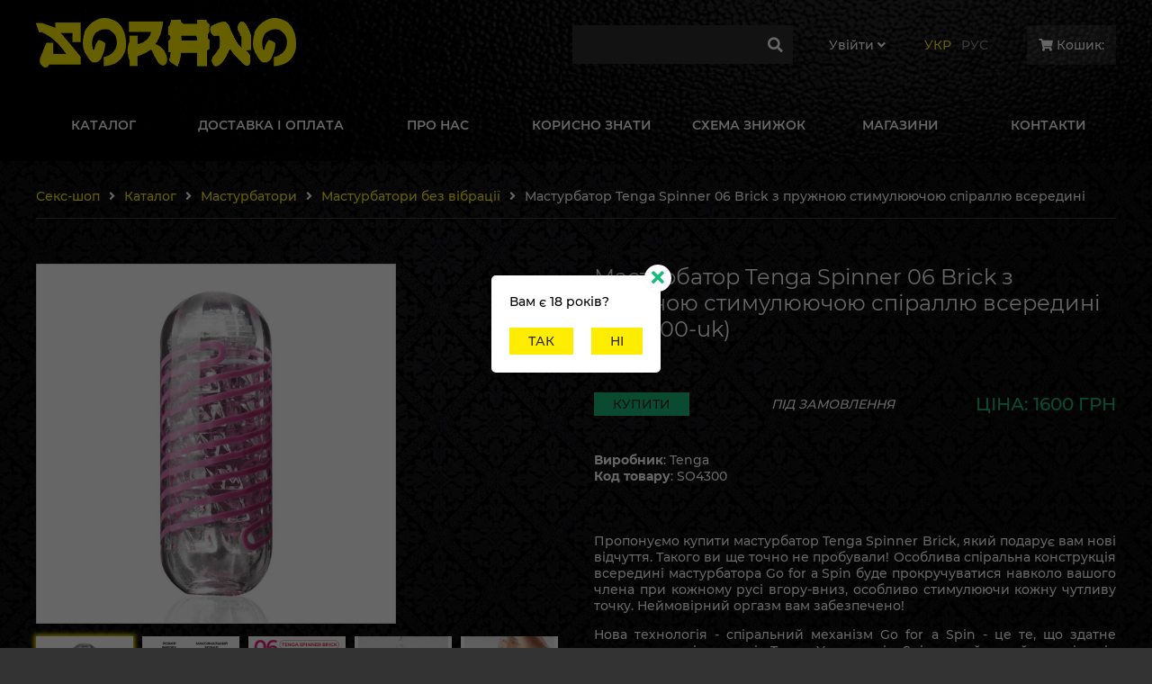

--- FILE ---
content_type: text/html; charset=UTF-8
request_url: https://sorano.com.ua/katalog/masturbator-tenga-spinner-06-brick-z-pruzhnoyu-stimulyuyuchoyu-spirallyu-vseredini/
body_size: 6141
content:
<!DOCTYPE html>
<html lang="uk_UA">
<head>
<!-- Google Tag Manager -->
<script>(function(w,d,s,l,i){w[l]=w[l]||[];w[l].push({'gtm.start':
new Date().getTime(),event:'gtm.js'});var f=d.getElementsByTagName(s)[0],
j=d.createElement(s),dl=l!='dataLayer'?'&l='+l:'';j.async=true;j.src=
'https://www.googletagmanager.com/gtm.js?id='+i+dl;f.parentNode.insertBefore(j,f);
})(window,document,'script','dataLayer','GTM-N3MZJD9');</script>
<!-- End Google Tag Manager -->
<title>Купити Мастурбатор Tenga Spinner 06 Brick з пружною стимулюючою спіраллю всередині 🍒 Секс-шоп Sorano</title>
<meta property="og:type" content="website" />
<meta property="og:site_name" content="Секс-Шоп Sorano" />
<meta property="og:locale" content="uk_UA">
<meta property="og:locale:alternate" content="ru_RU">
<meta property="og:url" content="https://sorano.com.ua/katalog/masturbator-tenga-spinner-06-brick-z-pruzhnoyu-stimulyuyuchoyu-spirallyu-vseredini/" />
<meta property="og:title" content="Мастурбатор Tenga Spinner 06 Brick з пружною стимулюючою спіраллю всередині" />
<meta property="og:description" content="Замовити Мастурбатор Tenga Spinner 06 Brick з пружною стимулюючою спіраллю всередині в секс-шопі Sorano з консультацією, доставка по всій Україні. Система знижок!" />
<meta name="keywords" content="">
<meta name="description" content="Замовити Мастурбатор Tenga Spinner 06 Brick з пружною стимулюючою спіраллю всередині в секс-шопі Sorano з консультацією, доставка по всій Україні. Система знижок!">
<meta http-equiv="content-type"	content="text/html;charset=utf-8">
<meta name="viewport" content="width=device-width, initial-scale=1">
<link rel="canonical" href="https://sorano.com.ua/katalog/masturbator-tenga-spinner-06-brick-z-pruzhnoyu-stimulyuyuchoyu-spirallyu-vseredini/" />
<link rel="apple-touch-icon" sizes="60x60" href="/favicons/apple-touch-icon.png">
<link rel="icon" type="image/png" sizes="32x32" href="/favicons/favicon-32x32.png">
<link rel="icon" type="image/png" sizes="16x16" href="/favicons/favicon-16x16.png">
<link rel="manifest" href="/favicons/site.webmanifest">
<link rel="mask-icon" href="/favicons/safari-pinned-tab.svg" color="#5bbad5">
<link rel="shortcut icon" href="/favicons/favicon.ico">
<link
rel="alternate"
href="https://sorano.com.ua/katalog/masturbator-tenga-spinner-06-brick-z-pruzhnoyu-stimulyuyuchoyu-spirallyu-vseredini/"
hreflang="uk-ua"
/>
<link
rel="alternate"
href="https://sorano.com.ua/ru/katalog/masturbator-tenga-spinner-06-brick-z-pruzhnoyu-stimulyuyuchoyu-spirallyu-vseredini/"
hreflang="ru-ua"
/>
<link rel="alternate" href="https://sorano.com.ua/katalog/masturbator-tenga-spinner-06-brick-z-pruzhnoyu-stimulyuyuchoyu-spirallyu-vseredini/" hreflang="x-default" />
<meta name="msapplication-TileColor" content="#da532c">
<meta name="msapplication-config" content="/favicons/browserconfig.xml">
<meta name="theme-color" content="#ffffff">
<link rel="image_src" href="" />
<link rel="stylesheet" type="text/css" media="all" href="/include/templates/default/template.css?v=99">
<link rel="icon" href="/favicon.ico" type="image/x-icon" />
<link rel="shortcut icon" href="/favicon.ico" type="image/x-icon" />
<script src="/include/js/jquery-2.1.4.min.js"></script>
</head>
<body
itemscope
itemtype="http://schema.org/WebPage"
class="
inner-page
module-catalogMsSql
method-item
webp
cat-child
"
>
<!-- Google Tag Manager (noscript) -->
<noscript><iframe src="https://www.googletagmanager.com/ns.html?id=GTM-N3MZJD9"
height="0" width="0" style="display:none;visibility:hidden"></iframe></noscript>
<!-- End Google Tag Manager (noscript) -->
<!-- HEADER -->
<header class="page-header webp">
<div class="page-container">
<a href="/" class="header-logo">
<img
src="/include/templates/default/images/header-logo-yellow.png"
alt="Sorano"
width="289"
height="55"
class="webp"
/>
</a>
<div class="
header-search
header-search-visible
">
<input type="text" name="search" value="" />
<i class="fa fa-search header-search-go"></i>
</div>
<div class="page-top-login">
<a href="#" class="page-top-login-toggle" data-google-uri="https://accounts.google.com/o/oauth2/auth?redirect_uri=https://sorano.com.ua/include/classes/google-auth/google-auth.html&response_type=code&client_id=163503269762-1e41d80a3r9301c0e4r022660mpeaqjm.apps.googleusercontent.com&scope=https://www.googleapis.com/auth/userinfo.email%20https://www.googleapis.com/auth/userinfo.profile">
Увiйти <i class="fa fa-angle-down"></i>
</a>
</div>
<div class="header-langs">
<span class="header-langs-item header-langs-item-active">Укр</span>
<a href="/ru/katalog/masturbator-tenga-spinner-06-brick-z-pruzhnoyu-stimulyuyuchoyu-spirallyu-vseredini/" class="header-langs-item">Рус</a>
</div>
<a href="/cart/" class="header-cart">
<i class="fa fa-shopping-cart"></i>
Кошик: <span class="page-top-cart-value"></span>
</a>
<a href="#" class="header-nav-toggle fa fa-bars"></a>
<div class="header-nav-wrap">
<nav class="header-nav">
<div>
<a
href="/katalog/"
class="
header-nav-item
">
<div class="header-nav-label">Каталог</div>
</a>
<div class="header-nav-sub">
<a href="/katalog/vibratory-20/" class="header-nav-sub-item">Вібратори</a>
<a href="/katalog/falloimitatory-25/" class="header-nav-sub-item">Фалоімітатори</a>
<a href="/katalog/strapony-29/" class="header-nav-sub-item">Страпони</a>
<a href="/katalog/analnye-stimulyatory-38/" class="header-nav-sub-item">Анальні стимулятори</a>
<a href="/katalog/masturbatory-41/" class="header-nav-sub-item">Мастурбатори</a>
<a href="/katalog/erekcionnye-kolca-45/" class="header-nav-sub-item">Ерекційні кільця</a>
<a href="/katalog/nasadki-na-chlen-48/" class="header-nav-sub-item">Насадки на член</a>
<a href="/katalog/vaginalnye-shariki-51/" class="header-nav-sub-item">Вагінальні кульки</a>
<a href="/katalog/belie-56/" class="header-nav-sub-item">Білизна</a>
<a href="/katalog/preparaty-67/" class="header-nav-sub-item">Препарати</a>
<a href="/katalog/pompy-dlya-seksa-72/" class="header-nav-sub-item">Помпи для сексу</a>
<a href="/katalog/sado-mazo-atributika-75/" class="header-nav-sub-item">Садо-мазо атрибутика</a>
<a href="/katalog/seks-nabory-83/" class="header-nav-sub-item">Секс-набори</a>
<a href="/katalog/suveniry-84/" class="header-nav-sub-item">Сувеніри</a>
<a href="/katalog/seks-kukly-86/" class="header-nav-sub-item">Секс-ляльки</a>
<a href="/katalog/aromapalochki-i-aromamasla-svechi-87/" class="header-nav-sub-item">Аромапалички та аромаолії, свічки</a>
<a href="/katalog/prezervativy-88/" class="header-nav-sub-item">Презервативи</a>
<a href="/katalog/intimnaya-kosmetika-92/" class="header-nav-sub-item">Інтимна косметика</a>
<a href="/katalog/populyarnye-tovary-126008/" class="header-nav-sub-item">Популярні товари</a>
<a href="/katalog/keisy-126003/" class="header-nav-sub-item">Кейси</a>
</div>
</div>
<a
href="/dostavka-i-oplata/"
class="
header-nav-item
">
<div class="header-nav-label">Доставка і оплата</div>
</a>
<a
href="/pro-nas/"
class="
header-nav-item
">
<div class="header-nav-label">Про нас</div>
</a>
<a
href="/korisno-znati/"
class="
header-nav-item
">
<div class="header-nav-label">Корисно знати</div>
</a>
<a
href="/shema-znizhok/"
class="
header-nav-item
">
<div class="header-nav-label">Схема знижок</div>
</a>
<a
href="/magazini/"
class="
header-nav-item
">
<div class="header-nav-label">Магазини</div>
</a>
<a
href="/kontakti/"
class="
header-nav-item
">
<div class="header-nav-label">Контакти</div>
</a>
</nav>
</div>
</div>
</header>
<main class="page-main page-container">
<div class="breadcrumbs">
<a href="/" class="breadcrumbs-item">Секс-шоп</a>
<div class="breadcrumbs-bullet"></div>
<a href="/katalog/" class="breadcrumbs-item">Каталог</a>
<div class="breadcrumbs-bullet"></div>
<a href="/katalog/masturbatory-41/" class="breadcrumbs-item">Мастурбатори</a>
<div class="breadcrumbs-bullet"></div>
<a href="/katalog/masturbator-bez-vibracii-43/" class="breadcrumbs-item">Мастурбатори без вібрації</a>
<div class="breadcrumbs-bullet"></div>
<div class="breadcrumbs-item">Мастурбатор Tenga Spinner 06 Brick з пружною стимулюючою спіраллю всередині</div>
<script type="application/ld+json">
{
"@context": "http://schema.org",
"@type": "BreadcrumbList",
"itemListElement": [
{
"@type": "ListItem",
"position": 1,
"name": "Секс-шоп Sorano",
"item": "https://sorano.com.ua/"
},
{
"@type": "ListItem",
"position": 2,
"name": "Мастурбатор Tenga Spinner 06 Brick з пружною стимулюючою спіраллю всередині",
"item": "https://sorano.com.ua/katalog/masturbator-tenga-spinner-06-brick-z-pruzhnoyu-stimulyuyuchoyu-spirallyu-vseredini/"
}
, {
"@type": "ListItem",
"position": 3,
"name": "Мастурбатори",
"item": "https://sorano.com.ua/katalog/masturbator-tenga-spinner-06-brick-z-pruzhnoyu-stimulyuyuchoyu-spirallyu-vseredini/masturbatory-41/"
}
, {
"@type": "ListItem",
"position": 4,
"name": "Мастурбатори без вібрації",
"item": "https://sorano.com.ua/katalog/masturbator-tenga-spinner-06-brick-z-pruzhnoyu-stimulyuyuchoyu-spirallyu-vseredini/masturbator-bez-vibracii-43/"
}
]
}
</script>
</div>
<meta property="og:image" content="https://sorano.com.ua/data/content/103/103932/big/masturbator-tenga-spinner-04-pixel-z-pruzhnoyu-stimulyuyuchoyu-spirallyu-vseredini_1.jpg" />
<script type="application/ld+json">
{
"@context": "http://schema.org/",
"@type": "Product",
"name": "Мастурбатор Tenga Spinner 06 Brick з пружною стимулюючою спіраллю всередині",
"image": [
"https://sorano.com.ua/data/content/103/103932/big/masturbator-tenga-spinner-04-pixel-z-pruzhnoyu-stimulyuyuchoyu-spirallyu-vseredini_1.jpg"
],
"description": " Пропонуємо купити мастурбатор Tenga Spinner Brick, який подарує вам нові відчуття. Такого ви ще точно не пробували! Особлива спіральна конструкція всередині мастурбатора Go for a Spin буде прокручуватися навколо вашого члена при кожному русі вгору-вниз, особливо стимулюючи кожну чутливу точку. Неймовірний оргазм вам забезпечено! Нова технологія - спіральний механізм Go for a Spin - це те, що здатне здивувати навіть знавців Tenga. Усередині у Spinner той самий матеріал від Tenga з багатим рельєфом. Чим інтенсивніше і швидше ви рухатимете мастурбатор, тим сильніше він закручуватиметься, приводячи вас на вершини блаженства. Мастурбатор Tenga Spinner Brick - це інтенсивна стимуляція з першої секунди використання. Пружна спіраль щільно охоплюватиме член і стимулюватиме його навіть при невеликому русі. Мастурбатор розтягується по довжині та трохи по ширині. Текстура внутрішньої частини додає відчуття: опуклі грані будуть приємно натискати на пеніс. Порадуйте себе напрочуд яскравими та неземними відчуттями з Tenga Spinner Brick! У комплект входить пробник лубриканта об ємом 7 мл. Рекомендується використовувати із лубрикантами на водній основі. До та після використання промийте іграшку в теплій воді з антибактеріальним милом та обробіть спеціальним бактерицидним спреєм для інтимних товарів (без спирту). Матеріал Еластомер Довжина: 13 см Діаметр: 4,5 см Виробник Tenga (Японія) ",
"sku": "SO4300",
"mpn": "SO4300",
"brand": {
"@type": "Thing",
"name": "Tenga"
},
"offers": {
"@type": "Offer",
"url": "https://sorano.com.ua/katalog/masturbator-tenga-spinner-06-brick-z-pruzhnoyu-stimulyuyuchoyu-spirallyu-vseredini/",
"priceCurrency": "UAH",
"price": "1600",
"priceValidUntil": "2027-01-21",
"availability": "http://schema.org/InStock",
"seller": {
"@type": "Organization",
"name": "sorano"
}
}
}
</script>
<div class="catalog-product-item">
<div class="
catalog-product-item-img
catalog-product-item-img-one
">
<img
src="/data/content/103/103932/big/masturbator-tenga-spinner-04-pixel-z-pruzhnoyu-stimulyuyuchoyu-spirallyu-vseredini_1.jpg?v=0"
class="cms-img"
data-cms-img-id="56563"
alt="Мастурбатор Tenga Spinner 06 Brick з пружною стимулюючою спіраллю всередині - Фото №1"
title="Мастурбатор Tenga Spinner 06 Brick з пружною стимулюючою спіраллю всередині - Фото №1"
loading="lazy"
>
<div class="catalog-product-item-thumbs cms-thumbs" data-cms-thumbs-id="56563">
<a
href="/data/content/103/103932/big/masturbator-tenga-spinner-04-pixel-z-pruzhnoyu-stimulyuyuchoyu-spirallyu-vseredini_1.jpg"
class="
catalog-product-item-thumb
catalog-product-item-thumb-active "
>
<img src="/data/content/103/103932/big/masturbator-tenga-spinner-04-pixel-z-pruzhnoyu-stimulyuyuchoyu-spirallyu-vseredini_1.jpg?v=0" alt="Мастурбатор Tenga Spinner 06 Brick з пружною стимулюючою спіраллю всередині - Фото №1" title="Мастурбатор Tenga Spinner 06 Brick з пружною стимулюючою спіраллю всередині - Фото №1" loading="lazy" />
</a>
<a
href="/data/content/103/103932/big/masturbator-tenga-spinner-04-pixel-z-pruzhnoyu-stimulyuyuchoyu-spirallyu-vseredini_2.jpg"
class="
catalog-product-item-thumb
"
>
<img src="/data/content/103/103932/big/masturbator-tenga-spinner-04-pixel-z-pruzhnoyu-stimulyuyuchoyu-spirallyu-vseredini_2.jpg?v=0" alt="Мастурбатор Tenga Spinner 06 Brick з пружною стимулюючою спіраллю всередині - Фото №2" title="Мастурбатор Tenga Spinner 06 Brick з пружною стимулюючою спіраллю всередині - Фото №2" loading="lazy" />
</a>
<a
href="/data/content/103/103932/big/masturbator-tenga-spinner-04-pixel-z-pruzhnoyu-stimulyuyuchoyu-spirallyu-vseredini_3.jpg"
class="
catalog-product-item-thumb
"
>
<img src="/data/content/103/103932/big/masturbator-tenga-spinner-04-pixel-z-pruzhnoyu-stimulyuyuchoyu-spirallyu-vseredini_3.jpg?v=0" alt="Мастурбатор Tenga Spinner 06 Brick з пружною стимулюючою спіраллю всередині - Фото №3" title="Мастурбатор Tenga Spinner 06 Brick з пружною стимулюючою спіраллю всередині - Фото №3" loading="lazy" />
</a>
<a
href="/data/content/103/103932/big/masturbator-tenga-spinner-04-pixel-z-pruzhnoyu-stimulyuyuchoyu-spirallyu-vseredini_4.jpg"
class="
catalog-product-item-thumb
"
>
<img src="/data/content/103/103932/big/masturbator-tenga-spinner-04-pixel-z-pruzhnoyu-stimulyuyuchoyu-spirallyu-vseredini_4.jpg?v=0" alt="Мастурбатор Tenga Spinner 06 Brick з пружною стимулюючою спіраллю всередині - Фото №4" title="Мастурбатор Tenga Spinner 06 Brick з пружною стимулюючою спіраллю всередині - Фото №4" loading="lazy" />
</a>
<a
href="/data/content/103/103932/big/masturbator-tenga-spinner-04-pixel-z-pruzhnoyu-stimulyuyuchoyu-spirallyu-vseredini_5.jpg"
class="
catalog-product-item-thumb
"
>
<img src="/data/content/103/103932/big/masturbator-tenga-spinner-04-pixel-z-pruzhnoyu-stimulyuyuchoyu-spirallyu-vseredini_5.jpg?v=0" alt="Мастурбатор Tenga Spinner 06 Brick з пружною стимулюючою спіраллю всередині - Фото №5" title="Мастурбатор Tenga Spinner 06 Brick з пружною стимулюючою спіраллю всередині - Фото №5" loading="lazy" />
</a>
</div>
</div>
<h1 class="catalog-product-item-title">Мастурбатор Tenga Spinner 06 Brick з пружною стимулюючою спіраллю всередині (SO4300-uk)</h1>
<div class="catalog-product-item-buy">
<a
href="/cart/"
class="catalog-product-item-buy-btn site-btn-green-lt"
data-id="103932"
data-price="1600"
data-title="Мастурбатор Tenga Spinner 06 Brick з пружною стимулюючою спіраллю всередині"
>
<div class="site-btn-label">Купити</div>
</a>
<div class="catalog-product-item-preorder">Пiд замовлення</div>
<div class="catalog-product-item-price">
<div class="catalog-product-item-price-value">Ціна: 1600</div>
&nbsp;
<div class="catalog-product-item-price-currency">грн</div>
</div>
</div>
<div class="catalog-product-item-params">
<div class="catalog-product-item-param"><strong>Виробник</strong>: Tenga</div>
<div class="catalog-product-item-param"><strong>Код товару</strong>: SO4300</div>
</div>
<div class="catalog-product-item-descr">
<p style="text-align: justify;">Пропонуємо купити мастурбатор Tenga Spinner Brick, який подарує вам нові відчуття. Такого ви ще точно не пробували! Особлива спіральна конструкція всередині мастурбатора Go for a Spin буде прокручуватися навколо вашого члена при кожному русі вгору-вниз, особливо стимулюючи кожну чутливу точку. Неймовірний оргазм вам забезпечено!</p> <p style="text-align: justify;">Нова технологія - спіральний механізм Go for a Spin - це те, що здатне здивувати навіть знавців Tenga. Усередині у Spinner той самий матеріал від Tenga з багатим рельєфом. Чим інтенсивніше і швидше ви рухатимете мастурбатор, тим сильніше він закручуватиметься, приводячи вас на вершини блаженства.</p> <p style="text-align: justify;">Мастурбатор Tenga Spinner Brick - це інтенсивна стимуляція з першої секунди використання. Пружна спіраль щільно охоплюватиме член і стимулюватиме його навіть при невеликому русі. Мастурбатор розтягується по довжині та трохи по ширині. Текстура внутрішньої частини додає відчуття: опуклі грані будуть приємно натискати на пеніс. Порадуйте себе напрочуд яскравими та неземними відчуттями з Tenga Spinner Brick!</p> <p style="text-align: justify;">У комплект входить пробник лубриканта об&#39;ємом 7 мл.</p> <p style="text-align: justify;">Рекомендується використовувати із лубрикантами на водній основі. До та після використання промийте іграшку в теплій воді з антибактеріальним милом та обробіть спеціальним бактерицидним спреєм для інтимних товарів (без спирту).</p> <ul> <li style="text-align: justify;">Матеріал Еластомер</li> <li style="text-align: justify;">Довжина: 13 см</li> <li style="text-align: justify;">Діаметр: 4,5 см</li> <li style="text-align: justify;">Виробник Tenga (Японія)</li> </ul>
</div>
</div>
</main>
<script type="application/ld+json">
{
"@context": "http://schema.org",
"@type": "Organization",
"url": "https://sorano.com.ua/",
"logo": "https://sorano.com.ua/include/templates/default/images/header-logo-yellow.png"
}
</script>
<!-- FOOTER -->
<footer class="page-footer" itemscope itemtype="http://schema.org/WPFooter">
<meta itemprop="copyrightYear" content="2021">
<meta itemprop="copyrightHolder" content="Секс-Шоп Sorano">
<div class="page-container">
<nav class="page-footer-nav">
<div class="page-footer-heading">Інформація</div>
<a href="/dostavka-i-oplata/" class="page-footer-nav-item">Доставка і оплата</a>
<a href="/pro-nas/" class="page-footer-nav-item">Про нас</a>
<a href="/korisno-znati/" class="page-footer-nav-item">Корисно знати</a>
<a href="/shema-znizhok/" class="page-footer-nav-item">Схема знижок</a>
<a href="/magazini/" class="page-footer-nav-item">Магазини</a>
<a href="/kontakti/" class="page-footer-nav-item">Контакти</a>
<a class="page-footer-nav-item" href="/sitemap/">Карта сайта</a>
<a class="page-footer-nav-item" href="/oferta/">Договір оферти</a>
<a class="page-footer-nav-item" href="/privacy-policy/">Політика конфіденційності</a>
</nav>
<div class="page-footer-col page-footer-catalog">
<div class="page-footer-heading">Каталог</div>
<div class="page-footer-list">
<a href="/katalog/vibratory-20/" class="page-footer-catalog-item">Вібратори</a>
<a href="/katalog/falloimitatory-25/" class="page-footer-catalog-item">Фалоімітатори</a>
<a href="/katalog/strapony-29/" class="page-footer-catalog-item">Страпони</a>
<a href="/katalog/analnye-stimulyatory-38/" class="page-footer-catalog-item">Анальні стимулятори</a>
<a href="/katalog/masturbatory-41/" class="page-footer-catalog-item">Мастурбатори</a>
<a href="/katalog/erekcionnye-kolca-45/" class="page-footer-catalog-item">Ерекційні кільця</a>
<a href="/katalog/nasadki-na-chlen-48/" class="page-footer-catalog-item">Насадки на член</a>
<a href="/katalog/vaginalnye-shariki-51/" class="page-footer-catalog-item">Вагінальні кульки</a>
<a href="/katalog/belie-56/" class="page-footer-catalog-item">Білизна</a>
<a href="/katalog/preparaty-67/" class="page-footer-catalog-item">Препарати</a>
<a href="/katalog/pompy-dlya-seksa-72/" class="page-footer-catalog-item">Помпи для сексу</a>
<a href="/katalog/sado-mazo-atributika-75/" class="page-footer-catalog-item">Садо-мазо атрибутика</a>
<a href="/katalog/seks-nabory-83/" class="page-footer-catalog-item">Секс-набори</a>
<a href="/katalog/suveniry-84/" class="page-footer-catalog-item">Сувеніри</a>
<a href="/katalog/seks-kukly-86/" class="page-footer-catalog-item">Секс-ляльки</a>
<a href="/katalog/aromapalochki-i-aromamasla-svechi-87/" class="page-footer-catalog-item">Аромапалички та аромаолії, свічки</a>
<a href="/katalog/prezervativy-88/" class="page-footer-catalog-item">Презервативи</a>
<a href="/katalog/intimnaya-kosmetika-92/" class="page-footer-catalog-item">Інтимна косметика</a>
<a href="/katalog/populyarnye-tovary-126008/" class="page-footer-catalog-item">Популярні товари</a>
<a href="/katalog/keisy-126003/" class="page-footer-catalog-item">Кейси</a>
</div>
</div>
<div class="page-footer-col page-footer-contacts">
<div class="page-footer-heading">Контакти</div>
<div class="page-footer-social">
<a href="https://instagram.com/soranosexshop" target="_blank" class="fab fa-instagram"></a>
<a href="mailto:sexshop.sorano@gmail.com" target="_blank" class="fa fa-envelope"></a>
</div>
<div class="page-footer-sitename">
Секс-Шоп Sorano 2021
</div>
<div class="site-ok">
<a href="https://site-ok.ua/"><img style="max-height:20px; margin: 5px 0;" src="/include/templates/default/images/ok-up-seruy.svg" alt="Продвижение сайтов от site-ok.ua"></a>
</div>
<br>
<a href="https://liqpay.ua" target="_blank"><img src="/include/templates/default/images/logo-liqpay.png" alt="Liqpay" title="Liqpay" width="97" height="20" /></a>
</div>
</div>
</footer>
<div class="cms-shade"></div>
<div class="cms-modal">
<a href="#" class="cms-modal-close fas fa-times"></a>
<div class="cms-modal-content"></div>
<div class="cms-modal-footer"></div>
</div>
<script src="/include/templates/default/template.min.js?v=99"></script>
<script src="//u-login.com/js/ulogin.js" async></script>
<!-- Root element of PhotoSwipe. Must have class pswp. -->
<div class="pswp" tabindex="-1" role="dialog" aria-hidden="true">
<!-- Background of PhotoSwipe.
It's a separate element as animating opacity is faster than rgba(). -->
<div class="pswp__bg"></div>
<!-- Slides wrapper with overflow:hidden. -->
<div class="pswp__scroll-wrap">
<!-- Container that holds slides.
PhotoSwipe keeps only 3 of them in the DOM to save memory.
Don't modify these 3 pswp__item elements, data is added later on. -->
<div class="pswp__container">
<div class="pswp__item"></div>
<div class="pswp__item"></div>
<div class="pswp__item"></div>
</div>
<!-- Default (PhotoSwipeUI_Default) interface on top of sliding area. Can be changed. -->
<div class="pswp__ui pswp__ui--hidden">
<div class="pswp__top-bar">
<!-- Controls are self-explanatory. Order can be changed. -->
<div class="pswp__counter"></div>
<button class="pswp__button pswp__button--close" title="Close (Esc)"></button>
<button class="pswp__button pswp__button--share" title="Share"></button>
<button class="pswp__button pswp__button--fs" title="Toggle fullscreen"></button>
<button class="pswp__button pswp__button--zoom" title="Zoom in/out"></button>
<!-- Preloader demo https://codepen.io/dimsemenov/pen/yyBWoR -->
<!-- element will get class pswp__preloader--active when preloader is running -->
<div class="pswp__preloader">
<div class="pswp__preloader__icn">
<div class="pswp__preloader__cut">
<div class="pswp__preloader__donut"></div>
</div>
</div>
</div>
</div>
<div class="pswp__share-modal pswp__share-modal--hidden pswp__single-tap">
<div class="pswp__share-tooltip"></div>
</div>
<button class="pswp__button pswp__button--arrow--left" title="Previous (arrow left)">
</button>
<button class="pswp__button pswp__button--arrow--right" title="Next (arrow right)">
</button>
<div class="pswp__caption">
<div class="pswp__caption__center"></div>
</div>
</div>
</div>
</div>
</body>
</html>


--- FILE ---
content_type: text/css
request_url: https://sorano.com.ua/include/templates/default/template.css?v=99
body_size: 12883
content:
@import url(https://cdnjs.cloudflare.com/ajax/libs/normalize/8.0.1/normalize.min.css);@import url(https://cdnjs.cloudflare.com/ajax/libs/font-awesome/5.13.0/css/all.min.css);.qtip{position:absolute;left:-28000px;top:-28000px;display:none;max-width:280px;min-width:50px;font-size:10.5px;line-height:12px;direction:ltr;-webkit-box-shadow:none;box-shadow:none;padding:0}.qtip-content{position:relative;padding:5px 9px;overflow:hidden;text-align:left;word-wrap:break-word}.qtip-titlebar{position:relative;padding:5px 35px 5px 10px;overflow:hidden;border-width:0 0 1px;font-weight:700}.qtip-titlebar+.qtip-content{border-top-width:0!important}.qtip-close{position:absolute;right:-9px;top:-9px;z-index:11;cursor:pointer;outline:0;border:1px solid transparent}.qtip-titlebar .qtip-close{right:4px;top:50%;margin-top:-9px}* html .qtip-titlebar .qtip-close{top:16px}.qtip-icon .ui-icon,.qtip-titlebar .ui-icon{display:block;text-indent:-1000em;direction:ltr}.qtip-icon,.qtip-icon .ui-icon{border-radius:3px;text-decoration:none}.qtip-icon .ui-icon{width:18px;height:14px;line-height:14px;text-align:center;text-indent:0;font:400 bold 10px/13px Tahoma,sans-serif;color:inherit;background:-100em -100em no-repeat}.qtip-default{border:1px solid #f1d031;background-color:#ffffa3;color:#555}.qtip-default .qtip-titlebar{background-color:#ffef93}.qtip-default .qtip-icon{border-color:#ccc;background:#f1f1f1;color:#777}.qtip-default .qtip-titlebar .qtip-close{border-color:#aaa;color:#111}.qtip-light{background-color:#fff;border-color:#e2e2e2;color:#454545}.qtip-light .qtip-titlebar{background-color:#f1f1f1}.qtip-dark{background-color:#505050;border-color:#303030;color:#f3f3f3}.qtip-dark .qtip-titlebar{background-color:#404040}.qtip-dark .qtip-icon{border-color:#444}.qtip-dark .qtip-titlebar .ui-state-hover{border-color:#303030}.qtip-cream{background-color:#fbf7aa;border-color:#f9e98e;color:#a27d35}.qtip-cream .qtip-titlebar{background-color:#f0de7d}.qtip-cream .qtip-close .qtip-icon{background-position:-82px 0}.qtip-red{background-color:#f78b83;border-color:#d95252;color:#912323}.qtip-red .qtip-titlebar{background-color:#f06d65}.qtip-red .qtip-close .qtip-icon{background-position:-102px 0}.qtip-red .qtip-icon,.qtip-red .qtip-titlebar .ui-state-hover{border-color:#d95252}.qtip-green{background-color:#caed9e;border-color:#90d93f;color:#3f6219}.qtip-green .qtip-titlebar{background-color:#b0de78}.qtip-green .qtip-close .qtip-icon{background-position:-42px 0}.qtip-blue{background-color:#e5f6fe;border-color:#add9ed;color:#5e99bd}.qtip-blue .qtip-titlebar{background-color:#d0e9f5}.qtip-blue .qtip-close .qtip-icon{background-position:-2px 0}.qtip-shadow{-webkit-box-shadow:1px 1px 3px 1px rgba(0,0,0,.15);box-shadow:1px 1px 3px 1px rgba(0,0,0,.15)}.qtip-bootstrap,.qtip-rounded,.qtip-tipsy{border-radius:5px}.qtip-rounded .qtip-titlebar{border-radius:4px 4px 0 0}.qtip-youtube{border-radius:2px;-webkit-box-shadow:0 0 3px #333;box-shadow:0 0 3px #333;color:#fff;border:0 solid transparent;background:#4a4a4a;background-image:-o-linear-gradient(top,#4a4a4a 0,#000 100%)}.qtip-youtube .qtip-titlebar{background-color:transparent}.qtip-youtube .qtip-content{padding:.75em;font:12px arial,sans-serif;filter:progid:DXImageTransform.Microsoft.Gradient(GradientType=0, StartColorStr=#4a4a4a, EndColorStr=#000000);-ms-filter:"progid:DXImageTransform.Microsoft.Gradient(GradientType=0,StartColorStr=#4a4a4a,EndColorStr=#000000);"}.qtip-youtube .qtip-icon{border-color:#222}.qtip-youtube .qtip-titlebar .ui-state-hover{border-color:#303030}.qtip-jtools{background:#232323;background:rgba(0,0,0,.7);background-image:-o-linear-gradient(top,#717171,#232323);border:2px solid #ddd;border:2px solid #f1f1f1;border-radius:2px;-webkit-box-shadow:0 0 12px #333;box-shadow:0 0 12px #333}.qtip-jtools .qtip-titlebar{filter:progid:DXImageTransform.Microsoft.gradient(startColorstr=#717171, endColorstr=#4A4A4A);-ms-filter:"progid:DXImageTransform.Microsoft.gradient(startColorstr=#717171,endColorstr=#4A4A4A)"}.qtip-jtools .qtip-content{filter:progid:DXImageTransform.Microsoft.gradient(startColorstr=#4A4A4A, endColorstr=#232323);-ms-filter:"progid:DXImageTransform.Microsoft.gradient(startColorstr=#4A4A4A,endColorstr=#232323)"}.qtip-jtools .qtip-content,.qtip-jtools .qtip-titlebar{background:0 0;color:#fff;border:0 dashed transparent}.qtip-jtools .qtip-icon{border-color:#555}.qtip-jtools .qtip-titlebar .ui-state-hover{border-color:#333}.qtip-cluetip{-webkit-box-shadow:4px 4px 5px rgba(0,0,0,.4);box-shadow:4px 4px 5px rgba(0,0,0,.4);background-color:#d9d9c2;color:#111;border:0 dashed transparent}.qtip-cluetip .qtip-titlebar{background-color:#87876a;color:#fff;border:0 dashed transparent}.qtip-cluetip .qtip-icon{border-color:#808064}.qtip-cluetip .qtip-titlebar .ui-state-hover{border-color:#696952;color:#696952}.qtip-tipsy{background:#000;background:rgba(0,0,0,.87);color:#fff;border:0 solid transparent;font-size:11px;font-family:'Lucida Grande',sans-serif;font-weight:700;line-height:16px;text-shadow:0 1px #000}.qtip-tipsy .qtip-titlebar{padding:6px 35px 0 10px;background-color:transparent}.qtip-tipsy .qtip-content{padding:6px 10px}.qtip-tipsy .qtip-icon{border-color:#222;text-shadow:none}.qtip-tipsy .qtip-titlebar .ui-state-hover{border-color:#303030}.qtip-tipped{border:3px solid #959fa9;border-radius:3px;background-color:#f9f9f9;color:#454545;font-weight:400;font-family:serif}.qtip-tipped .qtip-titlebar{border-bottom-width:0;color:#fff;background:#3a79b8;background-image:-o-linear-gradient(top,#3a79b8,#2e629d);filter:progid:DXImageTransform.Microsoft.gradient(startColorstr=#3A79B8, endColorstr=#2E629D);-ms-filter:"progid:DXImageTransform.Microsoft.gradient(startColorstr=#3A79B8,endColorstr=#2E629D)"}.qtip-tipped .qtip-icon{border:2px solid #285589;background:#285589}.qtip-tipped .qtip-icon .ui-icon{background-color:#fbfbfb;color:#555}.qtip-bootstrap{font-size:14px;line-height:20px;color:#333;padding:1px;background-color:#fff;border:1px solid #ccc;border:1px solid rgba(0,0,0,.2);border-radius:6px;-webkit-box-shadow:0 5px 10px rgba(0,0,0,.2);box-shadow:0 5px 10px rgba(0,0,0,.2);-webkit-background-clip:padding-box;-moz-background-clip:padding;background-clip:padding-box}.qtip-bootstrap .qtip-titlebar{padding:8px 14px;margin:0;font-size:14px;font-weight:400;line-height:18px;background-color:#f7f7f7;border-bottom:1px solid #ebebeb;border-radius:5px 5px 0 0}.qtip-bootstrap .qtip-titlebar .qtip-close{right:11px;top:45%;border-style:none}.qtip-bootstrap .qtip-content{padding:9px 14px}.qtip-bootstrap .qtip-icon{background:0 0}.qtip-bootstrap .qtip-icon .ui-icon{width:auto;height:auto;float:right;font-size:20px;font-weight:700;line-height:18px;color:#000;text-shadow:0 1px 0 #fff;opacity:.2;filter:alpha(opacity=20)}.qtip-bootstrap .qtip-icon .ui-icon:hover{color:#000;text-decoration:none;cursor:pointer;opacity:.4;filter:alpha(opacity=40)}.qtip:not(.ie9haxors) div.qtip-content,.qtip:not(.ie9haxors) div.qtip-titlebar{-webkit-filter:none;filter:none;-ms-filter:none}.qtip .qtip-tip{margin:0 auto;overflow:hidden;z-index:10}.qtip .qtip-tip,x:-o-prefocus{visibility:hidden}.qtip .qtip-tip,.qtip .qtip-tip .qtip-vml,.qtip .qtip-tip canvas{position:absolute;color:#123456;background:0 0;border:0 dashed transparent}.qtip .qtip-tip canvas{top:0;left:0}.qtip .qtip-tip .qtip-vml{behavior:url(#default#VML);display:inline-block;visibility:visible}.owl-carousel,.owl-carousel .owl-item{-webkit-tap-highlight-color:transparent;position:relative}.owl-carousel{display:none;width:100%;z-index:1}.owl-carousel .owl-stage{position:relative;-ms-touch-action:pan-Y;touch-action:manipulation;-moz-backface-visibility:hidden}.owl-carousel .owl-stage:after{content:".";display:block;clear:both;visibility:hidden;line-height:0;height:0}.owl-carousel .owl-stage-outer{position:relative;overflow:hidden;-webkit-transform:translate3d(0,0,0)}.owl-carousel .owl-item,.owl-carousel .owl-wrapper{-webkit-backface-visibility:hidden;-moz-backface-visibility:hidden;-ms-backface-visibility:hidden;-webkit-transform:translate3d(0,0,0);-moz-transform:translate3d(0,0,0);-ms-transform:translate3d(0,0,0)}.owl-carousel .owl-item{min-height:1px;float:left;-webkit-backface-visibility:hidden;-webkit-touch-callout:none}.owl-carousel .owl-item img{display:block;width:100%}.owl-carousel .owl-dots.disabled,.owl-carousel .owl-nav.disabled{display:none}.no-js .owl-carousel,.owl-carousel.owl-loaded{display:block}.owl-carousel .owl-dot,.owl-carousel .owl-nav .owl-next,.owl-carousel .owl-nav .owl-prev{cursor:pointer;-webkit-user-select:none;-moz-user-select:none;-ms-user-select:none;user-select:none}.owl-carousel .owl-nav button.owl-next,.owl-carousel .owl-nav button.owl-prev,.owl-carousel button.owl-dot{background:0 0;color:inherit;border:none;padding:0!important;font:inherit}.owl-carousel.owl-loading{opacity:0;display:block}.owl-carousel.owl-hidden{opacity:0}.owl-carousel.owl-refresh .owl-item{visibility:hidden}.owl-carousel.owl-drag .owl-item{-ms-touch-action:pan-y;touch-action:pan-y;-webkit-user-select:none;-moz-user-select:none;-ms-user-select:none;user-select:none}.owl-carousel.owl-grab{cursor:move;cursor:-webkit-grab;cursor:grab}.owl-carousel.owl-rtl{direction:rtl}.owl-carousel.owl-rtl .owl-item{float:right}.owl-carousel .animated{-webkit-animation-duration:1s;animation-duration:1s;-webkit-animation-fill-mode:both;animation-fill-mode:both}.owl-carousel .owl-animated-in{z-index:0}.owl-carousel .owl-animated-out{z-index:1}.owl-carousel .fadeOut{-webkit-animation-name:fadeOut;animation-name:fadeOut}@-webkit-keyframes fadeOut{0%{opacity:1}100%{opacity:0}}@keyframes fadeOut{0%{opacity:1}100%{opacity:0}}.owl-height{-webkit-transition:height .5s ease-in-out;-o-transition:height .5s ease-in-out;transition:height .5s ease-in-out}.owl-carousel .owl-item .owl-lazy{opacity:0;-webkit-transition:opacity .4s ease;-o-transition:opacity .4s ease;transition:opacity .4s ease}.owl-carousel .owl-item .owl-lazy:not([src]),.owl-carousel .owl-item .owl-lazy[src^=""]{max-height:0}.owl-carousel .owl-item img.owl-lazy{-webkit-transform-style:preserve-3d;transform-style:preserve-3d}.owl-carousel .owl-video-wrapper{position:relative;height:100%;background:#000}.owl-carousel .owl-video-play-icon{position:absolute;height:80px;width:80px;left:50%;top:50%;margin-left:-40px;margin-top:-40px;background:url(owl.video.play.png) no-repeat;cursor:pointer;z-index:1;-webkit-backface-visibility:hidden;-webkit-transition:-webkit-transform .1s ease;transition:-webkit-transform .1s ease;-o-transition:transform .1s ease;transition:transform .1s ease;transition:transform .1s ease,-webkit-transform .1s ease}.owl-carousel .owl-video-play-icon:hover{-ms-transform:scale(1.3,1.3);-webkit-transform:scale(1.3,1.3);transform:scale(1.3,1.3)}.owl-carousel .owl-video-playing .owl-video-play-icon,.owl-carousel .owl-video-playing .owl-video-tn{display:none}.owl-carousel .owl-video-tn{opacity:0;height:100%;background-position:center center;background-repeat:no-repeat;background-size:contain;-webkit-transition:opacity .4s ease;-o-transition:opacity .4s ease;transition:opacity .4s ease}.owl-carousel .owl-video-frame{position:relative;z-index:1;height:100%;width:100%}/*! PhotoSwipe main CSS by Dmitry Semenov | photoswipe.com | MIT license */.pswp{display:none;position:absolute;width:100%;height:100%;left:0;top:0;overflow:hidden;-ms-touch-action:none;touch-action:none;z-index:1500;-webkit-text-size-adjust:100%;-webkit-backface-visibility:hidden;outline:0}.pswp *{-webkit-box-sizing:border-box;box-sizing:border-box}.pswp img{max-width:none}.pswp--animate_opacity{opacity:.001;will-change:opacity;-webkit-transition:opacity 333ms cubic-bezier(.4,0,.22,1);-o-transition:opacity 333ms cubic-bezier(.4,0,.22,1);transition:opacity 333ms cubic-bezier(.4,0,.22,1)}.pswp--open{display:block}.pswp--zoom-allowed .pswp__img{cursor:-webkit-zoom-in;cursor:-moz-zoom-in;cursor:zoom-in}.pswp--zoomed-in .pswp__img{cursor:-webkit-grab;cursor:-moz-grab;cursor:grab}.pswp--dragging .pswp__img{cursor:-webkit-grabbing;cursor:-moz-grabbing;cursor:grabbing}.pswp__bg{position:absolute;left:0;top:0;width:100%;height:100%;background:#000;opacity:0;-webkit-transform:translateZ(0);transform:translateZ(0);-webkit-backface-visibility:hidden;will-change:opacity}.pswp__scroll-wrap{position:absolute;left:0;top:0;width:100%;height:100%;overflow:hidden}.pswp__container,.pswp__zoom-wrap{-ms-touch-action:none;touch-action:none;position:absolute;left:0;right:0;top:0;bottom:0}.pswp__container,.pswp__img{-webkit-user-select:none;-moz-user-select:none;-ms-user-select:none;user-select:none;-webkit-tap-highlight-color:transparent;-webkit-touch-callout:none}.pswp__zoom-wrap{position:absolute;width:100%;-webkit-transform-origin:left top;-ms-transform-origin:left top;transform-origin:left top;-webkit-transition:-webkit-transform 333ms cubic-bezier(.4,0,.22,1);transition:-webkit-transform 333ms cubic-bezier(.4,0,.22,1);-o-transition:transform 333ms cubic-bezier(.4,0,.22,1);transition:transform 333ms cubic-bezier(.4,0,.22,1);transition:transform 333ms cubic-bezier(.4,0,.22,1),-webkit-transform 333ms cubic-bezier(.4,0,.22,1)}.pswp__bg{will-change:opacity;-webkit-transition:opacity 333ms cubic-bezier(.4,0,.22,1);-o-transition:opacity 333ms cubic-bezier(.4,0,.22,1);transition:opacity 333ms cubic-bezier(.4,0,.22,1)}.pswp--animated-in .pswp__bg,.pswp--animated-in .pswp__zoom-wrap{-webkit-transition:none;-o-transition:none;transition:none}.pswp__container,.pswp__zoom-wrap{-webkit-backface-visibility:hidden}.pswp__item{position:absolute;left:0;right:0;top:0;bottom:0;overflow:hidden}.pswp__img{position:absolute;width:auto;height:auto;top:0;left:0}.pswp__img--placeholder{-webkit-backface-visibility:hidden}.pswp__img--placeholder--blank{background:#222}.pswp--ie .pswp__img{width:100%!important;height:auto!important;left:0;top:0}.pswp__error-msg{position:absolute;left:0;top:50%;width:100%;text-align:center;font-size:14px;line-height:16px;margin-top:-8px;color:#ccc}.pswp__error-msg a{color:#ccc;text-decoration:underline}/*! PhotoSwipe Default UI CSS by Dmitry Semenov | photoswipe.com | MIT license */.pswp__button{width:44px;height:44px;position:relative;background:0 0;cursor:pointer;overflow:visible;-webkit-appearance:none;display:block;border:0;padding:0;margin:0;float:right;opacity:.75;-webkit-transition:opacity .2s;-o-transition:opacity .2s;transition:opacity .2s;-webkit-box-shadow:none;box-shadow:none}.pswp__button:focus,.pswp__button:hover{opacity:1}.pswp__button:active{outline:0;opacity:.9}.pswp__button::-moz-focus-inner{padding:0;border:0}.pswp__ui--over-close .pswp__button--close{opacity:1}.pswp__button,.pswp__button--arrow--left:before,.pswp__button--arrow--right:before{background:url(/include/plugins/photoswipe/default-skin/default-skin.png) 0 0 no-repeat;background-size:264px 88px;width:44px;height:44px}@media (-webkit-min-device-pixel-ratio:1.1),(-webkit-min-device-pixel-ratio:1.09375),(-o-min-device-pixel-ratio:35/32),(min-resolution:105dpi),(-o-min-device-pixel-ratio:11/10),(min-resolution:1.1dppx){.pswp--svg .pswp__button,.pswp--svg .pswp__button--arrow--left:before,.pswp--svg .pswp__button--arrow--right:before{background-image:url(/include/plugins/photoswipe/default-skin/default-skin.svg)}.pswp--svg .pswp__button--arrow--left,.pswp--svg .pswp__button--arrow--right{background:0 0}}.pswp__button--close{background-position:0 -44px}.pswp__button--share{background-position:-44px -44px}.pswp__button--fs{display:none}.pswp--supports-fs .pswp__button--fs{display:block}.pswp--fs .pswp__button--fs{background-position:-44px 0}.pswp__button--zoom{display:none;background-position:-88px 0}.pswp--zoom-allowed .pswp__button--zoom{display:block}.pswp--zoomed-in .pswp__button--zoom{background-position:-132px 0}.pswp--touch .pswp__button--arrow--left,.pswp--touch .pswp__button--arrow--right{visibility:hidden}.pswp__button--arrow--left,.pswp__button--arrow--right{background:0 0;top:50%;margin-top:-50px;width:70px;height:100px;position:absolute}.pswp__button--arrow--left{left:0}.pswp__button--arrow--right{right:0}.pswp__button--arrow--left:before,.pswp__button--arrow--right:before{content:'';top:35px;background-color:rgba(0,0,0,.3);height:30px;width:32px;position:absolute}.pswp__button--arrow--left:before{left:6px;background-position:-138px -44px}.pswp__button--arrow--right:before{right:6px;background-position:-94px -44px}.pswp__counter,.pswp__share-modal{-webkit-user-select:none;-moz-user-select:none;-ms-user-select:none;user-select:none}.pswp__share-modal{display:block;background:rgba(0,0,0,.5);width:100%;height:100%;top:0;left:0;padding:10px;position:absolute;z-index:1600;opacity:0;-webkit-transition:opacity .25s ease-out;-o-transition:opacity .25s ease-out;transition:opacity .25s ease-out;-webkit-backface-visibility:hidden;will-change:opacity}.pswp__share-modal--hidden{display:none}.pswp__share-tooltip{z-index:1620;position:absolute;background:#fff;top:56px;border-radius:2px;display:block;width:auto;right:44px;-webkit-box-shadow:0 2px 5px rgba(0,0,0,.25);box-shadow:0 2px 5px rgba(0,0,0,.25);-webkit-transform:translateY(6px);-ms-transform:translateY(6px);transform:translateY(6px);-webkit-transition:-webkit-transform .25s;transition:-webkit-transform .25s;-o-transition:transform .25s;transition:transform .25s;transition:transform .25s,-webkit-transform .25s;-webkit-backface-visibility:hidden;will-change:transform}.pswp__share-tooltip a{display:block;padding:8px 12px;color:#000;text-decoration:none;font-size:14px;line-height:18px}.pswp__share-tooltip a:hover{text-decoration:none;color:#000}.pswp__share-tooltip a:first-child{border-radius:2px 2px 0 0}.pswp__share-tooltip a:last-child{border-radius:0 0 2px 2px}.pswp__share-modal--fade-in{opacity:1}.pswp__share-modal--fade-in .pswp__share-tooltip{-webkit-transform:translateY(0);-ms-transform:translateY(0);transform:translateY(0)}.pswp--touch .pswp__share-tooltip a{padding:16px 12px}a.pswp__share--facebook:before{content:'';display:block;width:0;height:0;position:absolute;top:-12px;right:15px;border:6px solid transparent;border-bottom-color:#fff;-webkit-pointer-events:none;-moz-pointer-events:none;pointer-events:none}a.pswp__share--facebook:hover{background:#3e5c9a;color:#fff}a.pswp__share--facebook:hover:before{border-bottom-color:#3e5c9a}a.pswp__share--twitter:hover{background:#55acee;color:#fff}a.pswp__share--pinterest:hover{background:#ccc;color:#ce272d}a.pswp__share--download:hover{background:#ddd}.pswp__counter{position:absolute;left:0;top:0;height:44px;font-size:13px;line-height:44px;color:#fff;opacity:.75;padding:0 10px}.pswp__caption{position:absolute;left:0;bottom:0;width:100%;min-height:44px}.pswp__caption small{font-size:11px;color:#bbb}.pswp__caption__center{text-align:left;max-width:420px;margin:0 auto;font-size:13px;padding:10px;line-height:20px;color:#ccc}.pswp__caption--empty{display:none}.pswp__caption--fake{visibility:hidden}.pswp__preloader{width:44px;height:44px;position:absolute;top:0;left:50%;margin-left:-22px;opacity:0;-webkit-transition:opacity .25s ease-out;-o-transition:opacity .25s ease-out;transition:opacity .25s ease-out;will-change:opacity;direction:ltr}.pswp__preloader__icn{width:20px;height:20px;margin:12px}.pswp__preloader--active{opacity:1}.pswp__preloader--active .pswp__preloader__icn{background:url(/include/plugins/photoswipe/default-skin/preloader.gif) 0 0 no-repeat}.pswp--css_animation .pswp__preloader--active{opacity:1}.pswp--css_animation .pswp__preloader--active .pswp__preloader__icn{-webkit-animation:clockwise .5s linear infinite;animation:clockwise .5s linear infinite}.pswp--css_animation .pswp__preloader--active .pswp__preloader__donut{-webkit-animation:donut-rotate 1s cubic-bezier(.4,0,.22,1) infinite;animation:donut-rotate 1s cubic-bezier(.4,0,.22,1) infinite}.pswp--css_animation .pswp__preloader__icn{background:0 0;opacity:.75;width:14px;height:14px;position:absolute;left:15px;top:15px;margin:0}.pswp--css_animation .pswp__preloader__cut{position:relative;width:7px;height:14px;overflow:hidden}.pswp--css_animation .pswp__preloader__donut{-webkit-box-sizing:border-box;box-sizing:border-box;width:14px;height:14px;border:2px solid #fff;border-radius:50%;border-left-color:transparent;border-bottom-color:transparent;position:absolute;top:0;left:0;background:0 0;margin:0}@media screen and (max-width:1024px){.pswp__preloader{position:relative;left:auto;top:auto;margin:0;float:right}}@-webkit-keyframes clockwise{0%{-webkit-transform:rotate(0);transform:rotate(0)}100%{-webkit-transform:rotate(360deg);transform:rotate(360deg)}}@keyframes clockwise{0%{-webkit-transform:rotate(0);transform:rotate(0)}100%{-webkit-transform:rotate(360deg);transform:rotate(360deg)}}@-webkit-keyframes donut-rotate{0%{-webkit-transform:rotate(0);transform:rotate(0)}50%{-webkit-transform:rotate(-140deg);transform:rotate(-140deg)}100%{-webkit-transform:rotate(0);transform:rotate(0)}}@keyframes donut-rotate{0%{-webkit-transform:rotate(0);transform:rotate(0)}50%{-webkit-transform:rotate(-140deg);transform:rotate(-140deg)}100%{-webkit-transform:rotate(0);transform:rotate(0)}}.pswp__ui{-webkit-font-smoothing:auto;visibility:visible;opacity:1;z-index:1550}.pswp__top-bar{position:absolute;left:0;top:0;height:44px;width:100%}.pswp--has_mouse .pswp__button--arrow--left,.pswp--has_mouse .pswp__button--arrow--right,.pswp__caption,.pswp__top-bar{-webkit-backface-visibility:hidden;will-change:opacity;-webkit-transition:opacity 333ms cubic-bezier(.4,0,.22,1);-o-transition:opacity 333ms cubic-bezier(.4,0,.22,1);transition:opacity 333ms cubic-bezier(.4,0,.22,1)}.pswp--has_mouse .pswp__button--arrow--left,.pswp--has_mouse .pswp__button--arrow--right{visibility:visible}.pswp__caption,.pswp__top-bar{background-color:rgba(0,0,0,.5)}.pswp__ui--fit .pswp__caption,.pswp__ui--fit .pswp__top-bar{background-color:rgba(0,0,0,.3)}.pswp__ui--idle .pswp__top-bar{opacity:0}.pswp__ui--idle .pswp__button--arrow--left,.pswp__ui--idle .pswp__button--arrow--right{opacity:0}.pswp__ui--hidden .pswp__button--arrow--left,.pswp__ui--hidden .pswp__button--arrow--right,.pswp__ui--hidden .pswp__caption,.pswp__ui--hidden .pswp__top-bar{opacity:.001}.pswp__ui--one-slide .pswp__button--arrow--left,.pswp__ui--one-slide .pswp__button--arrow--right,.pswp__ui--one-slide .pswp__counter{display:none}.pswp__element--disabled{display:none!important}.pswp--minimal--dark .pswp__top-bar{background:0 0}.mod-auth input{width:182px;height:20px;display:block;margin-bottom:2px;padding:6px 12px}.mod-auth .inputGroup{margin-bottom:4px}.mod-auth .inputGroup .icon{display:inline-block;background:#eee;color:#555;border:1px solid #ccc;border-right:0;padding:6px 12px;border-radius:3px 0 0 3px;-moz-border-radius:3px 0 0 3px;-webkit-border-radius:3px 0 0 3px;-khtml-border-radius:3px 0 0 3px;height:20px}.mod-auth .inputGroup input{display:inline-block;border-radius:0 3px 3px 0;-moz-border-radius:0 3px 3px 0;-webkit-border-radius:0 3px 3px 0;-khtml-border-radius:0 3px 3px 0;margin-left:-9px;border:1px solid #ccc;-webkit-box-shadow:0 1px 1px #e6e6e6 inset;box-shadow:0 1px 1px #e6e6e6 inset}.mod-auth .links{border-top:1px dotted #ccc;margin-top:14px;padding-top:10px}.mod-auth .restore{float:right}.mod-auth a{font-size:14px}.mod-auth .button{line-height:30px}.mod-auth .username{margin-bottom:2px;display:inline-block}.mod-auth .fa{margin-right:5px}.mod-auth .home .fa{margin-right:6px}.mod-auth .home{margin-bottom:3px}.mod-auth .btn{display:block;text-shadow:0 1px 0 rgba(0,0,0,.2);-webkit-box-shadow:0 1px 0 rgba(255,255,255,.2) inset;box-shadow:0 1px 0 rgba(255,255,255,.2) inset;background-color:#428bca;border:1px solid #357ebd;text-decoration:none;color:#fff;line-height:26px;padding:0 12px;border-radius:4px;-moz-border-radius:4px;-webkit-border-radius:4px;-khtml-border-radius:4px}.mod-auth .btn:hover{background:#3276b1}.mod-auth .btn:active{-webkit-box-shadow:inset 0 3px 5px rgba(0,0,0,.125);box-shadow:inset 0 3px 5px rgba(0,0,0,.125)}.mod-auth .toggleBtn{text-decoration:none;outline:0}.mod-auth .toggleBtn .fa{vertical-align:-1px}.mod-auth .toggleBtn span{display:inline-block;border-bottom:1px dashed #000}.mod-auth .toggleBtn:hover span{border-color:#f60}.mod-auth .toggleBtn:active{color:#000}.mod-auth .toggleBtn:active span{border-color:#000}.mod-auth .authFloat{display:none;position:absolute;background:#fff;padding:10px;border:1px solid #f60;border-radius:3px;-moz-border-radius:3px;-webkit-border-radius:3px;-khtml-border-radius:3px;-webkit-box-shadow:0 0 5px #333;box-shadow:0 0 5px #333;z-index:10}.mod-user.register h3{font-size:18px}.mod-user.register input{margin-bottom:4px;width:100%;height:30px}.mod-user.register .info{float:right;border-radius:5px;-moz-border-radius:5px;-webkit-border-radius:5px;-khtml-border-radius:5px;background:#f5f5f5;width:500px;padding:20px}.mod-user.register .info .fa{float:left;margin:0 30px 0 20px;color:#1ab97c}.mod-user.register .info .content{margin-left:100px;color:#282828}.mod-user.register .info .after{display:none}.mod-user.register .info .after .button{color:#1ab97c}.mod-user.register .info .after .button:hover{color:#3ce4a3}.mod-user.register .info .after .button:active{color:#1ab97c}.privateRoomLogin{width:252px}.mod-user.restore h3{font-size:18px}.mod-user.restore input{margin-bottom:4px;width:185px}.mod-user.restore .info{float:right;border-radius:5px;-moz-border-radius:5px;-webkit-border-radius:5px;-khtml-border-radius:5px;background:#f5f5f5;width:500px;padding:20px}.mod-user.restore .info .fa{float:left;margin:0 30px 0 20px;color:#25a100}.mod-user.restore .info .content{margin-left:100px}.mod-user.restore .info .after{display:none}.hTab{padding-left:10px}.user-addr-item{display:grid;grid-template-columns:1fr auto;-webkit-box-pack:start;-ms-flex-pack:start;justify-content:start;grid-gap:20px}.user-addr-item input{height:30px;width:100%}.user-addr-btns{display:grid;grid-auto-flow:column;grid-gap:10px;-webkit-box-pack:end;-ms-flex-pack:end;justify-content:end;height:30px}.user-addr-btn{display:grid;grid-auto-flow:column;grid-gap:10px;-webkit-box-align:center;-ms-flex-align:center;align-items:center;border:1px solid #feed01;padding:0 10px;height:30px}.user-addr-list{margin-top:30px;display:grid;grid-gap:20px}.user-addr .site-btn-label{color:#feed01}.user-addr .site-btn-o:hover .site-btn-label{color:#282828}.mod-user table.list{width:100%;border-spacing:1px;border-collapse:separate}.mod-user table.list td{text-align:center;padding:4px 15px;background:#aaa;color:#282828;border-radius:4px;-moz-border-radius:4px;-webkit-border-radius:4px;-khtml-border-radius:4px}.mod-user table.list thead td{background:#888;padding:2px 15px;border-radius:4px;-moz-border-radius:4px;-webkit-border-radius:4px;-khtml-border-radius:4px;font-weight:700}.mod-user .orders .products table{margin:auto;border-spacing:1px;border-collapse:separate}.mod-user .orders .products div{display:none;margin-bottom:7px}.mod-user .orders .products td{background:#ddd;vertical-align:top}.mod-user .orders .repeat button img{display:none}.mod-user .orders .repeat button.loading img{display:inline-block}.mod-user .orders .repeat button.loading span{display:none}.mod-user .comments .comment{width:50%;text-align:left}.mod-user .comments .answer{width:50%;text-align:left}.mod-user .userData td{padding-top:2px;padding-bottom:2px;height:26px}.mod-user .userData input[type=password],.mod-user .userData input[type=text]{width:250px;height:22px;padding-left:2px;padding-right:2px}.mod-user .userData button{width:150px;height:28px;float:right}.mod-user .userData form{display:grid;grid-template-columns:repeat(auto-fit,minmax(375px,1fr));grid-gap:40px;-webkit-box-pack:justify;-ms-flex-pack:justify;justify-content:space-between;justify-items:start}.mod-user .userData .title{font-size:140%;padding-bottom:15px}.mod-user .userData .random{display:block;width:22px;height:24px;background:url(/include/images/random.png) no-repeat center;margin-left:10px;outline:0}.mod-user .userData .random:hover{background-color:#bbb;border-radius:3px;-moz-border-radius:3px;-webkit-border-radius:3px;-khtml-border-radius:3px}.mod-user .userData .random:active{background-color:#888}.mod-user .pagination{text-align:right;margin-top:20px}.mod-user a.toggleFull{text-decoration:none;margin:7px 0;display:block;outline:0;text-align:center}.mod-user a.toggleFull span:first-child{border-bottom:1px dashed #feed01}.mod-user a.toggleFull:hover{color:#000}.mod-user a.toggleFull:hover span{border-color:#000}.mod-user a.toggleFull:active{color:#feed01}.mod-user a.toggleFull:active span{border-color:#feed01}.mod-user .fullContent{display:none}.mod-user .wishlist td{vertical-align:middle}.mod-user .wishlist td:first-child{text-align:left;width:100%}.mod-user .wishlist img{vertical-align:middle}.mod-user .owl-carousel{margin-top:30px}.mod-user .owl-dots{display:grid;grid-auto-flow:column;-webkit-box-pack:start;-ms-flex-pack:start;justify-content:start;border-bottom:1px solid #feed01;min-height:30px}.mod-user .owl-dot{border-bottom:0;-webkit-transition:.2s;-o-transition:.2s;transition:.2s;color:#feed01!important}.mod-user .owl-dot.active{background:#feed01;color:#282828!important}.mod-user .owl-dot .site-btn-label{display:-ms-flex;display:-webkit-box;display:-ms-flexbox;display:flex;-ms-flex-wrap:wrap;flex-wrap:wrap;grid-gap:0;line-height:1.2}.mod-user .owl-item{overflow:hidden}.mod-user .tab{padding-left:10px}@media (max-width:600px){.mod-user .owl-dots .site-btn-o{padding-left:10px!important;padding-right:10px!important;font-size:10px}.desktop-btn-label{display:none}}@media (max-width:500px){.mod-user .userData .title{margin-bottom:5px}.mod-user .userData .tab{padding-left:0}.mod-user .userData td{height:auto}.mod-user .userData tr{display:grid;-webkit-box-align:center;-ms-flex-align:center;align-items:center}.mod-user .userData .password tr:nth-child(3){grid-template-columns:1fr 1fr}.mod-user .userData .password tr:nth-child(3) td:first-child{grid-column:span 2}.mod-user .userData .password tr:last-child{grid-template-columns:1fr 1fr}.mod-user .userData .password tr:last-child td:first-child{display:none}}.cms-lightbox{position:fixed;z-index:110;width:100%;height:100%;-webkit-box-pack:center;-ms-flex-pack:center;justify-content:center;-webkit-box-align:center;-ms-flex-align:center;align-items:center;top:0;left:0}.cms-lightbox img{max-width:80%;max-height:80%;height:auto;border:5px solid #fff;border-radius:5px;-webkit-box-shadow:0 0 3px rgba(0,0,0,.8);box-shadow:0 0 3px rgba(0,0,0,.8)}.cms-lightbox-placed{top:50%!important;left:50%!important;width:auto!important;height:auto!important;-webkit-transform:translate(-50%,-50%);-ms-transform:translate(-50%,-50%);transform:translate(-50%,-50%)}.cms-shade{position:fixed;z-index:100;left:0;top:0;width:100%;height:100%;background:rgba(0,0,0,.6);opacity:0;-webkit-transition:.2s;-o-transition:.2s;transition:.2s;pointer-events:none}.cms-shade-visible{opacity:1;pointer-events:all}.cms-modal{position:fixed;z-index:110;left:50%;top:-100%;-webkit-transform:translate(-50%,-50%);-ms-transform:translate(-50%,-50%);transform:translate(-50%,-50%);background:#fff;border-radius:5px;padding:20px;-webkit-box-shadow:0 0 10px rgba(0,0,0,.6);box-shadow:0 0 10px rgba(0,0,0,.6);-webkit-transition:.2s;-o-transition:.2s;transition:.2s;color:#000}.cms-modal-visible{top:50%}.cms-modal-close{position:absolute;right:-12px;top:-12px;display:-webkit-box;display:-ms-flexbox;display:flex;-webkit-box-align:center;-ms-flex-align:center;align-items:center;-webkit-box-pack:center;-ms-flex-pack:center;justify-content:center;font-size:20px;width:30px;height:30px;background:#fff;border-radius:50%;-webkit-box-shadow:3px -3px 7px -2px rgba(0,0,0,.5);box-shadow:3px -3px 7px -2px rgba(0,0,0,.5);color:#1ab97c}.cms-modal-footer{display:grid;grid-auto-flow:column;grid-gap:20px;margin-top:20px;-webkit-box-align:center;-ms-flex-align:center;align-items:center;height:30px}@media (max-width:600px){.cms-modal-footer{grid-auto-flow:row;height:auto}}.site-btn{color:#282828!important;text-decoration:none;padding:5px 20px;height:100%;text-transform:uppercase;position:relative;overflow:hidden;border:1px solid #feed01;display:inline-grid;grid-auto-flow:column;-webkit-box-align:center;-ms-flex-align:center;align-items:center}.site-btn:hover{background:0 0;color:#282828!important}.site-btn:hover:before{top:-100%}.site-btn:active{background:#feed01}.site-btn:before{position:absolute;display:block;content:'';left:0;top:0;width:100%;height:100%;background:#feed00;-webkit-transition:.1s;-o-transition:.1s;transition:.1s}.site-btn-o{color:#282828!important;text-decoration:none;padding:5px 20px;height:100%;text-transform:uppercase;position:relative;overflow:hidden;border:1px solid #feed01;display:inline-grid;grid-auto-flow:column;-webkit-box-align:center;-ms-flex-align:center;align-items:center;color:#feed01}.site-btn-o:hover{background:0 0;color:#282828!important}.site-btn-o:hover:before{top:-100%}.site-btn-o:active{background:#feed01}.site-btn-o:before{position:absolute;display:block;content:'';left:0;top:0;width:100%;height:100%;background:#feed00;-webkit-transition:.1s;-o-transition:.1s;transition:.1s}.site-btn-o:before{top:100%}.site-btn-o:hover:before{top:0}.site-btn-o:active{border-color:#cbbe01}.site-btn-o:active:before{background:#cbbe01}.site-btn-label{position:relative;-webkit-transition:.1s;-o-transition:.1s;transition:.1s;display:grid;grid-auto-flow:column;-webkit-box-align:center;-ms-flex-align:center;align-items:center;grid-gap:10px;line-height:1;text-align:center}.site-btn-label .far,.site-btn-label .fas{margin-top:-1px}.site-btn-lt{color:#282828!important;text-decoration:none;padding:5px 20px;height:100%;text-transform:uppercase;position:relative;overflow:hidden;border:1px solid #feed01;display:inline-grid;grid-auto-flow:column;-webkit-box-align:center;-ms-flex-align:center;align-items:center}.site-btn-lt:hover{background:0 0;color:#282828!important}.site-btn-lt:hover:before{top:-100%}.site-btn-lt:active{background:#feed01}.site-btn-lt:before{position:absolute;display:block;content:'';left:0;top:0;width:100%;height:100%;background:#feed00;-webkit-transition:.1s;-o-transition:.1s;transition:.1s}.site-btn-lt:hover{color:#fff!important}.site-btn-lt:active{color:#000}.site-btn-green{color:#282828!important;text-decoration:none;padding:5px 20px;height:100%;text-transform:uppercase;position:relative;overflow:hidden;border:1px solid #feed01;display:inline-grid;grid-auto-flow:column;-webkit-box-align:center;-ms-flex-align:center;align-items:center;border-color:#1ab97c}.site-btn-green:hover{background:0 0;color:#282828!important}.site-btn-green:hover:before{top:-100%}.site-btn-green:active{background:#feed01}.site-btn-green:before{position:absolute;display:block;content:'';left:0;top:0;width:100%;height:100%;background:#feed00;-webkit-transition:.1s;-o-transition:.1s;transition:.1s}.site-btn-green:before{background:#1ab97c}.site-btn-green:active{background:#1ab97c}.site-btn-green-lt{color:#282828!important;text-decoration:none;padding:5px 20px;height:100%;text-transform:uppercase;position:relative;overflow:hidden;border:1px solid #feed01;display:inline-grid;grid-auto-flow:column;-webkit-box-align:center;-ms-flex-align:center;align-items:center;border-color:#1ab97c}.site-btn-green-lt:hover{background:0 0;color:#282828!important}.site-btn-green-lt:hover:before{top:-100%}.site-btn-green-lt:active{background:#feed01}.site-btn-green-lt:before{position:absolute;display:block;content:'';left:0;top:0;width:100%;height:100%;background:#feed00;-webkit-transition:.1s;-o-transition:.1s;transition:.1s}.site-btn-green-lt:before{background:#1ab97c}.site-btn-green-lt:active{background:#1ab97c}.site-btn-green-lt:hover{color:#fff!important}.site-btn-green-lt:active{color:#000!important}.cart-section-view{max-height:1000px;overflow:hidden;-webkit-transition:.1s;-o-transition:.1s;transition:.1s;margin-top:32px}.cart-section-edit{max-height:0;overflow:hidden;-webkit-transition:.1s;-o-transition:.1s;transition:.1s}.cart-section-editing .cart-section-view{max-height:0;margin-top:0}.cart-section-editing .cart-section-edit{max-height:1000px;margin-top:32px}.cart-section-edit-btn{margin-top:32px;display:block;float:right}.cart-buyer-data{background:#1a1a1a;padding:24px;-webkit-box-flex:1;-ms-flex:1;flex:1}.cart-buyer-data .cart-buyer-fields{display:grid;grid-template-columns:1fr 1fr;grid-template-rows:repeat(5,auto);gap:24px;margin-top:32px}.cart-buyer-data .cart-buyer-fields textarea[name=comment]{grid-row:span 4;height:auto;padding:16px}.cart-buyer-data .cart-buyer-fields input[type=text],.cart-buyer-data .cart-buyer-fields select,.cart-buyer-data .cart-buyer-fields textarea{background:#404040;color:#fff;border:0;height:45px;padding:5px 16px;font-size:18px;outline:0}.cart-buyer-data .cart-buyer-fields select{position:relative;background:#404040 url(/include/templates/default/images/select-chevron.svg) no-repeat right 16px center;appearance:none;-webkit-appearance:none;-moz-appearance:none;cursor:pointer}.cart-buyer-data .cart-buyer-fields select::-ms-expand{display:none}.cart-summary{background:#1a1a1a;padding:24px;grid-row:span 3}.cart-summary-row{display:-webkit-box;display:-ms-flexbox;display:flex;-webkit-box-pack:justify;-ms-flex-pack:justify;justify-content:space-between;margin-top:24px;font-size:18px;gap:24px;-webkit-box-align:center;-ms-flex-align:center;align-items:center}.cart-summary-amount{font-weight:600;font-size:20px}.cart-summary-total{border-top:1px solid #303030;color:#8c8c8c;padding-top:24px}.cart-summary-total-amount{font-weight:600;font-size:32px;color:#fff}.cart-submit-button{height:46px;font-size:20px;font-weight:600;line-height:1.2;text-transform:unset;width:100%;margin-top:32px}.cart-summary-delivery-unset{display:none}.cart-products{background:#1a1a1a;padding:24px}.cart-products-header{display:-webkit-box;display:-ms-flexbox;display:flex;-webkit-box-pack:justify;-ms-flex-pack:justify;justify-content:space-between;-webkit-box-align:center;-ms-flex-align:center;align-items:center;gap:24px}.cart-products-total{color:#8c8c8c;text-align:right}.cart-products-total-value{color:#fff;font-weight:700;font-size:22px}.cart-products-list{margin-top:32px}.cart-products-item{display:-webkit-box;display:-ms-flexbox;display:flex;-webkit-box-pack:justify;-ms-flex-pack:justify;justify-content:space-between;-webkit-box-align:center;-ms-flex-align:center;align-items:center;gap:4%}.cart-products-image{width:64px;height:64px;background:no-repeat center/contain;-ms-flex-negative:0;flex-shrink:0}.cart-products-price{display:-webkit-box;display:-ms-flexbox;display:flex;-webkit-box-align:center;-ms-flex-align:center;align-items:center;gap:5px;font-size:18px}.cart-products-multiply-symbol{color:#8c8c8c}.cart-products-quantity{display:-webkit-box;display:-ms-flexbox;display:flex;-webkit-box-align:center;-ms-flex-align:center;align-items:center}.cart-products-quantity input{width:43px;height:33px;background:0 0;border:1px solid #3f3f3f;color:#fff;text-align:center;outline:0}.cart-products-quantity-control{font-size:14px;color:#fff;display:grid;place-items:center;width:33px;height:33px}.cart-products-sum{font-weight:700;white-space:nowrap;font-size:18px}.cart-products-delete{color:#c80000;display:grid;place-items:center;width:32px;height:32px;-ms-flex-negative:0;flex-shrink:0}.cart-delivery{background:#1a1a1a;padding:24px}.cart-delivery-item{cursor:pointer;display:-webkit-box;display:-ms-flexbox;display:flex;-webkit-box-pack:justify;-ms-flex-pack:justify;justify-content:space-between;-webkit-box-align:center;-ms-flex-align:center;align-items:center;-ms-flex-wrap:wrap;flex-wrap:wrap;padding:24px 0}.cart-delivery-item:not(:last-of-type){border-bottom:1px solid #303030}.cart-delivery-item:hover .radio-icon{background-image:url(/include/templates/default/images/radio-hover.svg)}.cart-delivery-label{display:-webkit-box;display:-ms-flexbox;display:flex;-webkit-box-align:center;-ms-flex-align:center;align-items:center;gap:8px;cursor:pointer}.cart-delivery-addr{position:relative}.cart-delivery-addr-visible .cart-delivery-addr-toggle{-webkit-transform:rotate(180deg);-ms-transform:rotate(180deg);transform:rotate(180deg)}.cart-delivery-addr-visible .cart-delivery-addr-list{opacity:1;margin-top:0;pointer-events:all}.cart-delivery-addr-toggle{position:absolute;right:10px;top:0;height:100%;width:30px;display:-ms-flex;display:-webkit-box;display:-ms-flexbox;display:flex;-webkit-box-align:center;-ms-flex-align:center;align-items:center;-webkit-box-pack:center;-ms-flex-pack:center;justify-content:center;font-size:150%;color:#fff;-webkit-transition:.2s;-o-transition:.2s;transition:.2s}.cart-delivery-addr-toggle:hover{color:#feed01}.cart-delivery-addr-list{position:absolute;background:#fff;width:100%;padding:3px;-webkit-transition:.2s;-o-transition:.2s;transition:.2s;pointer-events:none;opacity:0;margin-top:10px;max-height:200px;overflow:auto;z-index:10}.cart-delivery-addr-item{display:block;color:#282828;padding:3px 10px}.cart-delivery-addr-item:hover{background:#feed01;color:#000}.cart-addr{-webkit-box-flex:100%;-ms-flex:100%;flex:100%;display:-webkit-box;display:-ms-flexbox;display:flex;gap:24px;max-height:0;overflow:hidden;-webkit-transition:.1s;-o-transition:.1s;transition:.1s}.cart-addr>*{-webkit-box-flex:1;-ms-flex:1;flex:1}.cart-addr input{width:100%;height:45px;background:#404040;border:0;color:#fff;padding:16px 50px 16px 16px;font-size:18px;overflow:hidden;-o-text-overflow:ellipsis;text-overflow:ellipsis;white-space:nowrap}.cart-addr input:focus{outline:0}.cart-addr input::-webkit-input-placeholder{color:#fff}.cart-addr input::-moz-placeholder{color:#fff}.cart-addr input:-ms-input-placeholder{color:#fff}.cart-addr input::-ms-input-placeholder{color:#fff}.cart-addr input::placeholder{color:#fff}.cart-addr-visible{max-height:500px;margin-top:24px;overflow:visible}.cart-payment{background:#1a1a1a;padding:24px}.cart-payment-item{cursor:pointer;display:-webkit-box;display:-ms-flexbox;display:flex;-webkit-box-pack:justify;-ms-flex-pack:justify;justify-content:space-between;-webkit-box-align:center;-ms-flex-align:center;align-items:center}.cart-payment-item:not(:last-of-type){border-bottom:1px solid #303030}.cart-payment-item:hover .radio-icon{background-image:url(/include/templates/default/images/radio-hover.svg)}.cart-payment-label{padding:24px 0;display:-webkit-box;display:-ms-flexbox;display:flex;-webkit-box-align:center;-ms-flex-align:center;align-items:center;gap:8px;cursor:pointer}.cart-list{display:grid;gap:40px;-webkit-box-align:start;-ms-flex-align:start;align-items:start;grid-template-columns:1fr auto}.cart-heading{font-size:22px;font-weight:700}.cart-order-success{display:-webkit-box;display:-ms-flexbox;display:flex;-webkit-box-align:center;-ms-flex-align:center;align-items:center;gap:10px;font-size:22px;font-weight:700}.cart-order-success .fa-check-circle{color:#1ab97c}.cart-list-success{display:block}.page-top-login-toggle{color:#feed01}.page-top-login-form{display:grid}.page-top-login-form input{background:#fff;border:none;-webkit-box-shadow:inset 0 0 5px 0 rgba(0,0,0,.1);box-shadow:inset 0 0 5px 0 rgba(0,0,0,.1);height:43px;padding:5px 35px 5px 5px}.page-top-login-form input:focus,.page-top-login-form input:focus-visible{outline:0;border:0}.page-top-login-form input+strong{margin-top:10px}.page-top-login{-ms-flex-item-align:center;align-self:center;justify-self:end}.page-top-login a{color:#fff}.page-top-login a:hover{color:#1ab97c}.page-top-login a:active{color:#fff}.page-top-login .site-btn-lt{width:100%;margin-top:5px}.page-top-login-profile{text-decoration:underline}.page-top-login-signup{color:#1ab97c}.page-top-login-signup:hover{color:#3ce4a3}.page-top-login-signup:active{color:#1ab97c}.ulogin{margin-top:20px;display:grid;grid-gap:10px;grid-auto-flow:column;-webkit-box-pack:start;-ms-flex-pack:start;justify-content:start}.ulogin-item{width:32px;height:32px;display:grid}.ulogin-item.fa-facebook{place-items:center;font-size:22px;color:#fff;background:#4267b2}.ulogin-item[data-uloginbutton=google]{background:url(/include/templates/default/images/google-icon.png) no-repeat center/70%;border:1px solid #eee}.google-auth-btn{background:url(/include/templates/default/images/google-icon.png) no-repeat center/70%;border:1px solid #eee;width:32px;height:32px}.google-auth-btn:hover{opacity:.75}.google-auth-btn:active{opacity:1}.page-top{background:#282828;color:#feed01;-ms-flex-negative:0;flex-shrink:0}.page-top .page-container{min-height:47px;display:grid;grid-template-columns:1fr 2fr 1fr;-webkit-box-pack:justify;-ms-flex-pack:justify;justify-content:space-between;-webkit-box-align:center;-ms-flex-align:center;align-items:center}.page-top-left{text-transform:uppercase}.page-top-center{text-align:center}.page-top-right{justify-self:end;display:grid;grid-template-columns:auto auto;grid-gap:10px;-webkit-box-pack:end;-ms-flex-pack:end;justify-content:end;-webkit-box-align:center;-ms-flex-align:center;align-items:center}.page-top-cart{color:#feed01}@media (max-width:600px){.page-top .page-container{padding:5px 0 10px;grid-template-columns:1fr 1fr;grid-template-rows:1fr 1fr}.page-top-center{grid-column:span 2;-webkit-box-ordinal-group:3;-ms-flex-order:2;order:2;margin-top:5px}}.header-search{position:relative;text-align:right}.header-search input{background:#2c2c2c;border:none;-webkit-box-shadow:0 0 10px 0 rgba(0,0,0,.1);box-shadow:0 0 10px 0 rgba(0,0,0,.1);height:43px;width:0;padding:0;outline:0;color:#fff}.header-search-visible input{padding:5px 35px 5px 5px;width:100%;-webkit-transition:.2s;-o-transition:.2s;transition:.2s}.header-search-go{display:grid;-ms-flex-line-pack:center;align-content:center;-webkit-box-pack:center;-ms-flex-pack:center;justify-content:center;text-decoration:none;color:#fff;position:absolute;right:0;width:40px;height:100%;top:0;font-size:120%;cursor:pointer}.header-search-go:hover{color:#feed01}.header-search-go:active{color:#b2a601}.page-header{background:#282828 url(/include/templates/default/images/header-bg.webp) no-repeat center/cover;position:relative}.page-header .page-container{padding:20px 0;display:grid;grid-template-columns:1fr auto auto auto auto;grid-gap:40px;position:relative;-webkit-box-pack:justify;-ms-flex-pack:justify;justify-content:space-between;-webkit-box-align:center;-ms-flex-align:center;align-items:center}.page-header:before{display:block;content:'';left:0;top:0;width:100%;height:100%;background:rgba(0,0,0,.8);position:absolute}.header-logo{justify-self:start}.header-nav{display:grid;grid-template-columns:repeat(auto-fit,minmax(130px,auto));grid-gap:15px;grid-auto-rows:40px}.header-nav-item{display:grid;-ms-flex-line-pack:center;align-content:center;padding:5px;text-align:center;text-decoration:none;text-transform:uppercase;font-weight:600;-webkit-box-pack:center;-ms-flex-pack:center;justify-content:center;position:relative;overflow:hidden;height:100%;color:#fff}.header-nav-item:hover{color:#282828;background:#feed01}.header-nav-item:hover:before{top:-100%}.header-nav-item:active{background:#b2a601}.header-nav-label{position:relative;-webkit-transition:.2s;-o-transition:.2s;transition:.2s}.header-logo h1{margin:0}.header-logo img{-webkit-transition:.2s;-o-transition:.2s;transition:.2s;max-width:100%;height:auto}.header-cart{color:#fff;-ms-flex-item-align:center;align-self:center;background:rgba(255,255,255,.1);padding:13px}.header-nav-toggle{text-decoration:none;color:#fff;font-size:24px;display:none;-ms-flex-item-align:center;align-self:center}.header-nav-toggle:focus{outline:0}.header-nav-wrap{grid-column:span 5}.header-nav-sub{position:absolute;z-index:100;-webkit-transition:.2s;-o-transition:.2s;transition:.2s;background:#feed01;padding:10px;margin-top:25px;pointer-events:none;opacity:0;-webkit-box-shadow:0 0 3px rgba(0,0,0,.8);box-shadow:0 0 3px rgba(0,0,0,.8)}.header-nav-sub-visible{margin-top:0;pointer-events:all;opacity:1}.header-nav-sub-item{display:block;color:#282828}.header-nav-sub-item:not(:last-child){margin-bottom:10px}.header-langs{display:grid;grid-auto-flow:column;grid-gap:5px}.header-langs-item{text-transform:uppercase;padding:3px;border-radius:3px;display:block;color:#8e8e8e}.header-langs-item:hover{color:#feed01}.header-langs-item:active{color:#b2a601}.header-langs-item-active{color:#feed01}@media (max-width:900px){.header-logo img{max-width:200px}}@media (max-width:800px){.page-header .page-container{grid-gap:20px}}@media (max-width:700px){.header-nav-toggle{display:block;-webkit-box-ordinal-group:2;-ms-flex-order:1;order:1}.header-logo{-webkit-box-ordinal-group:3;-ms-flex-order:2;order:2}.header-logo img{max-width:100px}.header-search{-webkit-box-ordinal-group:4;-ms-flex-order:3;order:3;padding:0 20px}.header-search input{position:absolute}.header-search-visible input{width:200px;z-index:10;margin-top:10px;margin-left:-10px}.page-top-login{-webkit-box-ordinal-group:5;-ms-flex-order:4;order:4}.header-langs{-webkit-box-ordinal-group:6;-ms-flex-order:5;order:5}.header-cart{-webkit-box-ordinal-group:7;-ms-flex-order:6;order:6}.header-nav-wrap{display:none;-webkit-box-ordinal-group:7;-ms-flex-order:6;order:6;grid-column:span 3}.page-header .page-container{grid-template-columns:auto auto auto auto auto auto}}@media (max-width:600px){.page-header .page-container{grid-template-columns:auto 1fr auto auto;gap:10px 20px}.header-cart{-webkit-box-ordinal-group:5;-ms-flex-order:4;order:4}.header-langs{grid-column:span 3;justify-self:start}.page-top-login{-webkit-box-ordinal-group:7;-ms-flex-order:6;order:6}.header-search input{right:0}}.home-tiles{margin-top:60px}.home-tiles .page-container{display:grid;grid-template-columns:repeat(12,1fr);grid-template-rows:auto 1fr;grid-gap:30px}.home-tile-1,.home-tile-2,.home-tile-3{grid-column:span 3;-webkit-box-shadow:0 0 10px 0 rgba(0,0,0,.1);box-shadow:0 0 10px 0 rgba(0,0,0,.1);padding:20px;-webkit-transition:.2s;-o-transition:.2s;transition:.2s;background:#404040;position:relative;display:-webkit-box;display:-ms-flexbox;display:flex;-webkit-box-orient:vertical;-webkit-box-direction:normal;-ms-flex-direction:column;flex-direction:column;gap:10px}.home-tile-1:hover,.home-tile-2:hover,.home-tile-3:hover{-webkit-box-shadow:0 0 5px 0 #feed01;box-shadow:0 0 5px 0 #feed01}.home-tile-img{padding-top:100%;background:no-repeat center/contain;position:relative}.home-tile-heading-1{color:#fff;font-weight:700;font-size:14px;text-transform:uppercase;position:relative}.home-tile-heading-2{color:#8c8c8c;position:relative}.home-tile-heading-2[data-link-2]{cursor:pointer}.home-tile-heading-2[data-link-2]:hover{color:#feed01}.home-tile-4{grid-column:span 8;padding:20px;-webkit-box-shadow:0 0 10px 0 rgba(0,0,0,.1);box-shadow:0 0 10px 0 rgba(0,0,0,.1);position:relative;-webkit-transition:.2s;-o-transition:.2s;transition:.2s;background:#404040 no-repeat center/cover}.home-tile-4:hover{-webkit-box-shadow:0 0 5px 0 #feed01;box-shadow:0 0 5px 0 #feed01}.home-tile-4 .home-tile-heading-1{color:#fff;font-size:18px}.home-tile-4 .home-tile-heading-2{color:#8c8c8c;font-size:26px;font-weight:400}.home-tile-4 .home-tile-content{align-self:stretch;display:grid;justify-items:start;-ms-flex-line-pack:end;align-content:end}.home-tile-footer{grid-column:span 9;display:grid;grid-template-columns:repeat(12,1fr);grid-gap:30px}.home-tile-content{position:absolute;top:0;right:0;width:100%;height:100%;padding:20px;display:grid;-ms-flex-line-pack:justify;align-content:space-between;grid-gap:10px}.home-tile-content p{margin:0}.home-tile-content[onclick]{cursor:pointer}.home-tile-5{grid-column:span 4;padding-top:100%;background:#404040 no-repeat center/cover;position:relative;color:#fff;text-transform:uppercase;-webkit-box-shadow:0 0 10px 0 rgba(0,0,0,.1);box-shadow:0 0 10px 0 rgba(0,0,0,.1);-webkit-transition:.2s;-o-transition:.2s;transition:.2s}.home-tile-5:hover{-webkit-box-shadow:0 0 5px 0 #feed01;box-shadow:0 0 5px 0 #feed01}.home-tile-5-text-1{font-size:20px;font-weight:700}.home-tile-5-text-2{font-size:18px;font-weight:300}.home-tile-5-text-3{font-size:18px;font-weight:700}.home-tile-btn{min-height:25px}.home-tile-buy{display:-webkit-box;display:-ms-flexbox;display:flex;-webkit-box-pack:justify;-ms-flex-pack:justify;justify-content:space-between;-webkit-box-align:center;-ms-flex-align:center;align-items:center;gap:10px;-webkit-box-flex:1;-ms-flex:1;flex:1;-webkit-box-align:end;-ms-flex-align:end;align-items:end}.home-tile-buy .fa-shopping-cart{font-size:20px}.home-tile-buy .fa-shopping-cart:hover{color:#feed01}.home-tile-price{font-size:24px;font-weight:700;margin-bottom:-6px}@media (max-width:1100px){.home-aside{grid-column:span 4!important;grid-row:span 3!important}.home-tile-1{grid-column:span 4;padding:10px}.home-tile-2{grid-column:span 4;padding:10px}.home-tile-3{grid-column:span 8;padding:10px}.home-tile-footer{grid-column:5/span 8}.home-tile-4{grid-column:span 12;padding:40% 20px 20px}.home-tile-5{grid-column:span 12;padding-top:25%}.home-tiles-search{grid-column:span 8!important}}@media (max-width:1000px){.home-tile-5-text-2{font-size:16px}.home-tile-5-text-3{font-size:16px}}@media (max-width:900px){.home-tile-5-text-1{font-size:15px}.home-tile-5-text-2{font-size:14px}.home-tile-5-text-3{font-size:14px}.home-tile-img{padding-top:75%}.home-tile-4 .home-tile-heading-1,.home-tile-heading-1{font-size:12px}.home-tile-5{padding-top:25%}}@media (max-width:750px){.home-tile-4 .home-tile-heading-2{font-size:20px}.home-tile-4 .home-tile-content{grid-template-columns:1fr 1fr;grid-template-rows:1fr 1fr}.home-tile-4 .home-tile-btn{grid-row:span 2;justify-self:end;align-self:center;height:25px;font-size:9px}.home-tile-4 .home-tile-heading-2{-webkit-box-ordinal-group:4;-ms-flex-order:3;order:3}.home-tile-content{padding:10px}}@media (max-width:600px){.home-tiles .page-container{grid-gap:15px 30px}.home-aside{grid-row:span 4!important}.home-tile-1,.home-tile-2,.home-tile-3{grid-column:span 8}.home-tile-footer{grid-gap:15px 0}.home-tile-4 .home-tile-heading-2,.home-tile-5-text-1{font-size:18px}.home-tile-5-text-2{font-size:12px}.home-tile-content{padding:15px;grid-gap:0}.home-tiles{margin-top:40px}.home-tile-5{padding-top:100%}.home-tile-4 .home-tile-heading-2{display:none}}@media (max-width:400px){.home-aside{grid-column:span 12!important;display:none}.home-aside-title{display:none}.home-tile-1,.home-tile-2,.home-tile-3,.home-tile-footer{grid-column:span 12}.home-tiles-search{grid-column:span 12!important}.home-tiles{margin-top:30px}.home-aside-toggle{display:-webkit-box!important;display:-ms-flexbox!important;display:flex!important}}.home-prod-slider.page-container{grid-column:span 12;margin-top:60px}.home-prod-slider-tab{justify-self:end;text-decoration:none;color:#282828;text-transform:uppercase;font-weight:700;font-size:12px}.home-prod-slider-tab-active{color:#621a6e}.home-prod-slider-list{display:grid;grid-template-columns:repeat(12,1fr);grid-gap:30px;margin-top:20px}.home-prod-slider-list .catalog-list-item{grid-column:span 3;height:100%}.home-prod-slider-list .owl-stage{display:-webkit-box;display:-ms-flexbox;display:flex}.home-prod-slider-list .owl-item{padding:10px}@media (max-width:600px){.home-prod-slider-list{grid-gap:15px}.home-prod-slider-list .catalog-list-item{grid-column:span 6}.home-prod-slider-tab{display:none}}.home-aside{grid-column:span 3;grid-row:span 3}.home-aside-title{font-size:18px;font-weight:700;text-transform:uppercase;margin-bottom:33px;margin-top:5px}.home-aside-toggle{display:none;grid-column:span 12;padding:10px 22px 10px 15px;background:#2c2c2c;height:45px;color:#fff;font-size:18px;-webkit-box-pack:justify;-ms-flex-pack:justify;justify-content:space-between;-ms-flex-line-pack:center;align-content:center}.home-aside-toggle:hover{color:#feed01}.home-aside-toggle .fa{-webkit-transition:.1s;-o-transition:.1s;transition:.1s;display:-webkit-box;display:-ms-flexbox;display:flex;-webkit-box-align:center;-ms-flex-align:center;align-items:center}.home-aside-toggle-visible .fa{-webkit-transform:rotate(180deg);-ms-transform:rotate(180deg);transform:rotate(180deg)}.home-tiles-search{grid-column:span 9}.home-tiles-search input{width:100%}.home-main{grid-column:span 9}.home-heading{display:grid;grid-template-columns:1fr auto auto auto;-webkit-box-pack:justify;-ms-flex-pack:justify;justify-content:space-between;-webkit-box-align:center;-ms-flex-align:center;align-items:center;grid-gap:50px}.home-heading-title{font-size:24px;font-weight:700;color:#fff}.lower-banner{background:no-repeat center/cover;margin-top:60px}.lower-banner .page-container{display:grid;justify-items:start;-ms-flex-line-pack:center;align-content:center;padding:10% 0;color:#fff}.lower-banner[onclick]{cursor:pointer}.lower-banner-heading{font-size:58px;font-weight:700;text-transform:uppercase}.lower-banner-text{font:300 16px;margin-top:20px}.lower-banner-btn{margin-top:20px}.home-text{margin-top:60px!important}.home-text *{color:#fff!important;font-family:Montserrat,sans-serif!important;font-size:14px!important;text-indent:0!important;margin:revert!important;white-space:unset!important;background:0 0!important}@media (max-width:1100px){.lower-banner-heading{font-size:38px}}@media (max-width:800px){.lower-banner-heading{font-size:28px}}@media (max-width:600px){.home-heading-title{font-size:18px}}@media (max-width:500px){.lower-banner-heading{font-size:16px}}.catalog-list-item{-webkit-box-shadow:0 0 10px 0 rgba(0,0,0,.1);box-shadow:0 0 10px 0 rgba(0,0,0,.1);background:#404040;padding:6%;display:grid;grid-template-columns:1fr auto;grid-template-rows:170px 1fr auto;position:relative;gap:10px;cursor:pointer}.catalog-list-item:hover{-webkit-box-shadow:0 0 5px 0 #feed01;box-shadow:0 0 5px 0 #feed01}.catalog-list-item-shade{display:block;position:absolute;top:0;left:0;width:100%;height:100%}.catalog-list-item-img{background:no-repeat center/contain;grid-column:span 2;margin-bottom:20px}.catalog-list-item-img img{width:100%;height:auto;max-height:150px;-o-object-fit:contain;object-fit:contain}.catalog-list-item-price{color:#fff;font-size:22px;font-weight:700;position:relative;-ms-flex-item-align:center;align-self:center;margin-top:-3px}.catalog-list-item-buy{text-decoration:none;color:#feed01;justify-self:end;position:relative;padding:5px 10px}.catalog-list-item-buy[data-in-cart]{background:#aaa;border-color:#aaa}.catalog-list-item-buy[data-in-cart]:before{background:#aaa}.catalog-list-item-preorder{color:#282828;font-style:italic;margin-top:5px}.catalog-list-item-title{grid-column:span 2;font-size:14px;color:#fff;text-decoration:none;-ms-word-break:break-all;word-break:break-all;word-break:break-word;-webkit-hyphens:auto;-ms-hyphens:auto;hyphens:auto;-webkit-hyphenate-before:2;-webkit-hyphenate-after:3;hyphenate-lines:3;position:relative}.page-footer{background:#282828 url(/include/templates/default/images/header-bg.jpg) no-repeat center/cover;padding:60px 0;margin-top:60px;position:relative}.page-footer .page-container{position:relative;display:grid;grid-template-columns:repeat(12,1fr);grid-gap:30px}.page-footer:before{display:block;content:'';left:0;top:0;width:100%;height:100%;background:rgba(0,0,0,.6);position:absolute}.page-footer *{-ms-word-break:break-all;word-wrap:break-word;overflow-wrap:break-word;-webkit-hyphens:auto;-ms-hyphens:auto;hyphens:auto}.page-footer-subscribe{grid-column:span 12;text-align:center;display:-webkit-box;display:-ms-flexbox;display:flex;-webkit-box-pack:center;-ms-flex-pack:center;justify-content:center}.page-footer-subscribe input{max-width:400px;width:100%;height:44px;color:#fff;background:#2d2d2d;border:none;padding:5px}.page-footer-subscribe input::-webkit-input-placeholder{color:#fff;opacity:1}.page-footer-subscribe input::-moz-placeholder{color:#fff;opacity:1}.page-footer-subscribe input:-ms-input-placeholder{color:#fff;opacity:1}.page-footer-subscribe input::-ms-input-placeholder{color:#fff;opacity:1}.page-footer-subscribe input::placeholder{color:#fff;opacity:1}.page-footer-subscribe-submit{background:#feed01;color:#282828;height:44px;width:125px;border:none;text-transform:uppercase;cursor:pointer;font-weight:700}.page-footer-subscribe-submit:active{text-indent:-2px}.page-footer-nav{grid-column:span 3;color:#fff}.page-footer-col{grid-column:span 3}.page-footer-nav-item{display:block;text-decoration:none;color:#feed01}.page-footer-nav-item+.page-footer-nav-item{margin-top:15px}.page-footer-nav-item:hover{text-decoration:underline}.page-footer-nav-item:active{text-decoration:none}.page-footer-heading{text-transform:uppercase;color:#fff;margin:20px 0;font-weight:700}.page-footer-list{display:grid;grid-gap:15px;grid-template-columns:repeat(auto-fit,minmax(200px,1fr))}.page-footer-catalog{grid-column:span 6}.page-footer-contacts{grid-column:span 3}.page-footer-contacts .site-ok{margin-top:20px}.page-footer-social{display:grid;grid-gap:15px;grid-auto-flow:column;-webkit-box-pack:start;-ms-flex-pack:start;justify-content:start}.page-footer-social a{font-size:24px}.page-footer-sitename{margin-top:20px}@media (max-width:800px){.page-footer{padding:30px 0}.page-footer-heading{font-size:18px}}@media (max-width:700px){.page-footer-nav{grid-column:span 6}.page-footer-contacts{grid-column:span 12}.page-footer-nav-item+.page-footer-nav-item{margin-top:10px}.page-footer-list{grid-template-columns:repeat(auto-fit,minmax(150px,1fr))}}@font-face{font-family:Montserrat;font-style:normal;font-weight:300;font-display:swap;src:url(https://fonts.gstatic.com/s/montserrat/v15/JTURjIg1_i6t8kCHKm45_cJD3gTD_u50.woff2) format('woff2');unicode-range:U+0460-052F,U+1C80-1C88,U+20B4,U+2DE0-2DFF,U+A640-A69F,U+FE2E-FE2F}@font-face{font-family:Montserrat;font-style:normal;font-weight:300;font-display:swap;src:url(https://fonts.gstatic.com/s/montserrat/v15/JTURjIg1_i6t8kCHKm45_cJD3g3D_u50.woff2) format('woff2');unicode-range:U+0400-045F,U+0490-0491,U+04B0-04B1,U+2116}@font-face{font-family:Montserrat;font-style:normal;font-weight:300;font-display:swap;src:url(https://fonts.gstatic.com/s/montserrat/v15/JTURjIg1_i6t8kCHKm45_cJD3gbD_u50.woff2) format('woff2');unicode-range:U+0102-0103,U+0110-0111,U+0128-0129,U+0168-0169,U+01A0-01A1,U+01AF-01B0,U+1EA0-1EF9,U+20AB}@font-face{font-family:Montserrat;font-style:normal;font-weight:300;font-display:swap;src:url(https://fonts.gstatic.com/s/montserrat/v15/JTURjIg1_i6t8kCHKm45_cJD3gfD_u50.woff2) format('woff2');unicode-range:U+0100-024F,U+0259,U+1E00-1EFF,U+2020,U+20A0-20AB,U+20AD-20CF,U+2113,U+2C60-2C7F,U+A720-A7FF}@font-face{font-family:Montserrat;font-style:normal;font-weight:300;font-display:swap;src:url(https://fonts.gstatic.com/s/montserrat/v15/JTURjIg1_i6t8kCHKm45_cJD3gnD_g.woff2) format('woff2');unicode-range:U+0000-00FF,U+0131,U+0152-0153,U+02BB-02BC,U+02C6,U+02DA,U+02DC,U+2000-206F,U+2074,U+20AC,U+2122,U+2191,U+2193,U+2212,U+2215,U+FEFF,U+FFFD}@font-face{font-family:Montserrat;font-style:normal;font-weight:400;font-display:swap;src:url(https://fonts.gstatic.com/s/montserrat/v15/JTUSjIg1_i6t8kCHKm459WRhyzbi.woff2) format('woff2');unicode-range:U+0460-052F,U+1C80-1C88,U+20B4,U+2DE0-2DFF,U+A640-A69F,U+FE2E-FE2F}@font-face{font-family:Montserrat;font-style:normal;font-weight:400;font-display:swap;src:url(https://fonts.gstatic.com/s/montserrat/v15/JTUSjIg1_i6t8kCHKm459W1hyzbi.woff2) format('woff2');unicode-range:U+0400-045F,U+0490-0491,U+04B0-04B1,U+2116}@font-face{font-family:Montserrat;font-style:normal;font-weight:400;font-display:swap;src:url(https://fonts.gstatic.com/s/montserrat/v15/JTUSjIg1_i6t8kCHKm459WZhyzbi.woff2) format('woff2');unicode-range:U+0102-0103,U+0110-0111,U+0128-0129,U+0168-0169,U+01A0-01A1,U+01AF-01B0,U+1EA0-1EF9,U+20AB}@font-face{font-family:Montserrat;font-style:normal;font-weight:400;font-display:swap;src:url(https://fonts.gstatic.com/s/montserrat/v15/JTUSjIg1_i6t8kCHKm459Wdhyzbi.woff2) format('woff2');unicode-range:U+0100-024F,U+0259,U+1E00-1EFF,U+2020,U+20A0-20AB,U+20AD-20CF,U+2113,U+2C60-2C7F,U+A720-A7FF}@font-face{font-family:Montserrat;font-style:normal;font-weight:400;font-display:swap;src:url(https://fonts.gstatic.com/s/montserrat/v15/JTUSjIg1_i6t8kCHKm459Wlhyw.woff2) format('woff2');unicode-range:U+0000-00FF,U+0131,U+0152-0153,U+02BB-02BC,U+02C6,U+02DA,U+02DC,U+2000-206F,U+2074,U+20AC,U+2122,U+2191,U+2193,U+2212,U+2215,U+FEFF,U+FFFD}@font-face{font-family:Montserrat;font-style:normal;font-weight:500;font-display:swap;src:url(https://fonts.gstatic.com/s/montserrat/v15/JTURjIg1_i6t8kCHKm45_ZpC3gTD_u50.woff2) format('woff2');unicode-range:U+0460-052F,U+1C80-1C88,U+20B4,U+2DE0-2DFF,U+A640-A69F,U+FE2E-FE2F}@font-face{font-family:Montserrat;font-style:normal;font-weight:500;font-display:swap;src:url(https://fonts.gstatic.com/s/montserrat/v15/JTURjIg1_i6t8kCHKm45_ZpC3g3D_u50.woff2) format('woff2');unicode-range:U+0400-045F,U+0490-0491,U+04B0-04B1,U+2116}@font-face{font-family:Montserrat;font-style:normal;font-weight:500;font-display:swap;src:url(https://fonts.gstatic.com/s/montserrat/v15/JTURjIg1_i6t8kCHKm45_ZpC3gbD_u50.woff2) format('woff2');unicode-range:U+0102-0103,U+0110-0111,U+0128-0129,U+0168-0169,U+01A0-01A1,U+01AF-01B0,U+1EA0-1EF9,U+20AB}@font-face{font-family:Montserrat;font-style:normal;font-weight:500;font-display:swap;src:url(https://fonts.gstatic.com/s/montserrat/v15/JTURjIg1_i6t8kCHKm45_ZpC3gfD_u50.woff2) format('woff2');unicode-range:U+0100-024F,U+0259,U+1E00-1EFF,U+2020,U+20A0-20AB,U+20AD-20CF,U+2113,U+2C60-2C7F,U+A720-A7FF}@font-face{font-family:Montserrat;font-style:normal;font-weight:500;font-display:swap;src:url(https://fonts.gstatic.com/s/montserrat/v15/JTURjIg1_i6t8kCHKm45_ZpC3gnD_g.woff2) format('woff2');unicode-range:U+0000-00FF,U+0131,U+0152-0153,U+02BB-02BC,U+02C6,U+02DA,U+02DC,U+2000-206F,U+2074,U+20AC,U+2122,U+2191,U+2193,U+2212,U+2215,U+FEFF,U+FFFD}@font-face{font-family:Montserrat;font-style:normal;font-weight:600;font-display:swap;src:url(https://fonts.gstatic.com/s/montserrat/v15/JTURjIg1_i6t8kCHKm45_bZF3gTD_u50.woff2) format('woff2');unicode-range:U+0460-052F,U+1C80-1C88,U+20B4,U+2DE0-2DFF,U+A640-A69F,U+FE2E-FE2F}@font-face{font-family:Montserrat;font-style:normal;font-weight:600;font-display:swap;src:url(https://fonts.gstatic.com/s/montserrat/v15/JTURjIg1_i6t8kCHKm45_bZF3g3D_u50.woff2) format('woff2');unicode-range:U+0400-045F,U+0490-0491,U+04B0-04B1,U+2116}@font-face{font-family:Montserrat;font-style:normal;font-weight:600;font-display:swap;src:url(https://fonts.gstatic.com/s/montserrat/v15/JTURjIg1_i6t8kCHKm45_bZF3gbD_u50.woff2) format('woff2');unicode-range:U+0102-0103,U+0110-0111,U+0128-0129,U+0168-0169,U+01A0-01A1,U+01AF-01B0,U+1EA0-1EF9,U+20AB}@font-face{font-family:Montserrat;font-style:normal;font-weight:600;font-display:swap;src:url(https://fonts.gstatic.com/s/montserrat/v15/JTURjIg1_i6t8kCHKm45_bZF3gfD_u50.woff2) format('woff2');unicode-range:U+0100-024F,U+0259,U+1E00-1EFF,U+2020,U+20A0-20AB,U+20AD-20CF,U+2113,U+2C60-2C7F,U+A720-A7FF}@font-face{font-family:Montserrat;font-style:normal;font-weight:600;font-display:swap;src:url(https://fonts.gstatic.com/s/montserrat/v15/JTURjIg1_i6t8kCHKm45_bZF3gnD_g.woff2) format('woff2');unicode-range:U+0000-00FF,U+0131,U+0152-0153,U+02BB-02BC,U+02C6,U+02DA,U+02DC,U+2000-206F,U+2074,U+20AC,U+2122,U+2191,U+2193,U+2212,U+2215,U+FEFF,U+FFFD}@font-face{font-family:Montserrat;font-style:normal;font-weight:700;font-display:swap;src:url(https://fonts.gstatic.com/s/montserrat/v15/JTURjIg1_i6t8kCHKm45_dJE3gTD_u50.woff2) format('woff2');unicode-range:U+0460-052F,U+1C80-1C88,U+20B4,U+2DE0-2DFF,U+A640-A69F,U+FE2E-FE2F}@font-face{font-family:Montserrat;font-style:normal;font-weight:700;font-display:swap;src:url(https://fonts.gstatic.com/s/montserrat/v15/JTURjIg1_i6t8kCHKm45_dJE3g3D_u50.woff2) format('woff2');unicode-range:U+0400-045F,U+0490-0491,U+04B0-04B1,U+2116}@font-face{font-family:Montserrat;font-style:normal;font-weight:700;font-display:swap;src:url(https://fonts.gstatic.com/s/montserrat/v15/JTURjIg1_i6t8kCHKm45_dJE3gbD_u50.woff2) format('woff2');unicode-range:U+0102-0103,U+0110-0111,U+0128-0129,U+0168-0169,U+01A0-01A1,U+01AF-01B0,U+1EA0-1EF9,U+20AB}@font-face{font-family:Montserrat;font-style:normal;font-weight:700;font-display:swap;src:url(https://fonts.gstatic.com/s/montserrat/v15/JTURjIg1_i6t8kCHKm45_dJE3gfD_u50.woff2) format('woff2');unicode-range:U+0100-024F,U+0259,U+1E00-1EFF,U+2020,U+20A0-20AB,U+20AD-20CF,U+2113,U+2C60-2C7F,U+A720-A7FF}@font-face{font-family:Montserrat;font-style:normal;font-weight:700;font-display:swap;src:url(https://fonts.gstatic.com/s/montserrat/v15/JTURjIg1_i6t8kCHKm45_dJE3gnD_g.woff2) format('woff2');unicode-range:U+0000-00FF,U+0131,U+0152-0153,U+02BB-02BC,U+02C6,U+02DA,U+02DC,U+2000-206F,U+2074,U+20AC,U+2122,U+2191,U+2193,U+2212,U+2215,U+FEFF,U+FFFD}.page-main{margin-top:30px!important}.content-header{display:-ms-flex;display:-webkit-box;display:-ms-flexbox;display:flex;-webkit-box-pack:justify;-ms-flex-pack:justify;justify-content:space-between;-webkit-box-align:center;-ms-flex-align:center;align-items:center;-ms-flex-wrap:wrap;flex-wrap:wrap}.page-title{font-weight:700;font-size:2em;margin:.67em 20px .67em 0}.breadcrumbs{display:-webkit-box;display:-ms-flexbox;display:flex;-ms-flex-wrap:wrap;flex-wrap:wrap;gap:5px;border-bottom:1px solid #444;padding-bottom:15px}.breadcrumbs-bullet{margin:0 10px}.breadcrumbs-bullet:before{content:'\f105';font-family:'Font Awesome 5 Free';font-weight:900}.breadcrumbs-item{margin:0;display:inline-block;font-size:100%}.catalog-product-item{display:grid;grid-template-columns:minmax(-webkit-min-content,1fr) 1fr;grid-template-columns:minmax(min-content,1fr) 1fr;grid-gap:40px;margin-top:50px}.catalog-product-item .home-prod-slider{grid-column:span 2}.catalog-product-item-img{grid-row:span 4}.catalog-product-item-img>img{border:1px solid #ddd;cursor:url(/include/images/zoomin.cur),pointer;max-width:100%;max-height:400px;height:auto}.catalog-product-item-img-one{grid-row:span 5}.catalog-product-item-thumbs{grid-column:1;display:grid;grid-template-columns:repeat(5,1fr);grid-gap:10px;margin-top:10px;text-align:center}.catalog-product-item-thumb{background:#fff no-repeat center/cover;display:block;-webkit-transition:50ms;-o-transition:50ms;transition:50ms}.catalog-product-item-thumb img{-webkit-transition:.1s;-o-transition:.1s;transition:.1s;height:100%;width:100%;vertical-align:middle;max-height:100px;-o-object-fit:contain;object-fit:contain}.catalog-product-item-thumb:hover{-webkit-box-shadow:0 0 5px 2px #feed01;box-shadow:0 0 5px 2px #feed01}.catalog-product-item-thumb-active{-webkit-box-shadow:0 0 5px 2px #feed01;box-shadow:0 0 5px 2px #feed01}.catalog-product-item-title{font-size:24px;font-weight:400;margin-top:0}.catalog-product-item-left{color:#fff}.catalog-product-item-right{display:grid;-ms-flex-line-pack:justify;align-content:space-between}.catalog-product-item-buy{text-transform:uppercase;grid-column:2;align-self:center;display:-webkit-box;display:-ms-flexbox;display:flex;-webkit-box-align:center;-ms-flex-align:center;align-items:center;-ms-flex-wrap:wrap;flex-wrap:wrap;grid-gap:30px;-webkit-box-pack:justify;-ms-flex-pack:justify;justify-content:space-between}.catalog-product-item-price{display:-ms-flex;display:-webkit-box;display:-ms-flexbox;display:flex;color:#1ab97c;font-size:20px}.catalog-product-item-preorder{font-style:italic}@media (max-width:700px){.catalog-product-item-title{font-size:20px}}@media (max-width:600px){.catalog-product-item{grid-template-columns:1fr;grid-gap:20px}.catalog-product-item .home-prod-slider{grid-column:unset}.catalog-product-item-img{grid-row:unset}.catalog-product-item-img>img{max-width:unset;width:100%;max-height:unset}.catalog-product-item-buy{grid-column:unset}.catalog-product-item-title{margin:0}.catalog-product-item-price{margin:0}}.catalog-product{display:grid;grid-template-columns:160px 1fr;-webkit-box-align:start;-ms-flex-align:start;align-items:start;grid-gap:50px;margin-top:50px}.filtered .catalog-product{grid-template-columns:auto}.catalog-category-root .catalog-product{grid-template-columns:auto}.mod-search .catalog-product{grid-template-columns:unset}.catalog-product-list{display:grid;grid-template-columns:repeat(4,22%);grid-gap:40px 4%}.catalog-footer{display:grid;grid-auto-flow:column;-webkit-box-pack:justify;-ms-flex-pack:justify;justify-content:space-between;background:rgba(0,0,0,.04);-webkit-box-align:center;-ms-flex-align:center;align-items:center;height:38px;padding:0 5px}.catalog-category-nav{grid-row:span 3}@media (max-width:1100px){.catalog-product-list{display:grid;grid-template-columns:repeat(3,30%);grid-gap:30px 5%}}@media (max-width:850px){.catalog-product-list{display:grid;grid-template-columns:repeat(2,47%);grid-gap:30px 6%}}@media (max-width:500px){.catalog-product{grid-template-columns:1fr}.catalog-product .catalog-category-nav{display:none}}.catalog-category{display:grid;grid-template-columns:160px 1fr;-webkit-box-align:start;-ms-flex-align:start;align-items:start;grid-gap:50px;margin-top:50px}.catalog-category-root .catalog-category{grid-template-columns:auto}.catalog-category-nav-toggle{display:none;text-transform:none;padding:5px 10px;cursor:pointer;font-weight:400;font-size:20px;margin:10px 20px 10px 0}.catalog-category-nav-toggle .fa{font-size:16px;-webkit-transition:.1s;-o-transition:.1s;transition:.1s}.catalog-category-nav-toggle-visible .fa{-webkit-transform:rotate(180deg);-ms-transform:rotate(180deg);transform:rotate(180deg)}.catalog-category-nav-item{display:block;text-decoration:none;color:#fff;padding:5px}.catalog-category-nav-item:not(:last-child){margin-bottom:5px}.catalog-category-nav-item:hover{background:#feed01;color:#282828}.catalog-category-nav-item:active{background:#b2a601}.home-aside .catalog-category-nav-item{text-transform:uppercase}.catalog-category-nav-item-active{background:#feed01;color:#282828}.catalog-category-list{display:grid;grid-template-columns:repeat(4,22%);grid-gap:40px 4%;margin-bottom:40px}.catalog-category-item{display:grid;grid-template-rows:1fr auto;-webkit-box-shadow:0 0 10px 0 rgba(0,0,0,.1);box-shadow:0 0 10px 0 rgba(0,0,0,.1);text-decoration:none;background:#555;position:relative;padding-top:100%}.catalog-category-title{padding:10px;font-size:14px;color:#fff;-ms-word-break:break-all;word-break:break-all;word-break:break-word;-webkit-hyphens:auto;-ms-hyphens:auto;hyphens:auto;-webkit-hyphenate-before:2;-webkit-hyphenate-after:3;hyphenate-lines:3;position:absolute;top:0;left:0;width:100%;height:100%;display:grid;place-items:center;background:rgba(0,0,0,.3);-webkit-backdrop-filter:blur(3px);backdrop-filter:blur(3px);text-align:center;text-transform:uppercase;font-size:18px;font-weight:700;text-shadow:0 0 3px rgba(0,0,0,.8)}.catalog-category-img{background:no-repeat center/cover;position:absolute;top:0;left:0;width:100%;height:100%}.catalog-search{position:relative}.catalog-search input{height:56px;padding:15px 56px 15px 15px;background:#2c2c2c;border:0;color:#fff;font-size:18px}.catalog-search input:focus{outline:0;border-color:#feed01}.catalog-search input::-webkit-input-placeholder{color:#fff}.catalog-search input::-moz-placeholder{color:#fff}.catalog-search input:-ms-input-placeholder{color:#fff}.catalog-search input::-ms-input-placeholder{color:#fff}.catalog-search input::placeholder{color:#fff}.catalog-search-wide{width:74%}.catalog-search-wide input{width:100%}.catalog-search-go{position:absolute;top:0;right:0;bottom:0;width:56px;display:-ms-flex;display:-webkit-box;display:-ms-flexbox;display:flex;-webkit-box-pack:center;-ms-flex-pack:center;justify-content:center;-webkit-box-align:center;-ms-flex-align:center;align-items:center;color:#fff;font-size:18px}.catalog-search-go:hover{color:#feed01}.catalog-search-go:active{color:#fff}.catalog-category-seo-text *{color:#fff!important;font-family:Montserrat,sans-serif!important;font-size:14px!important;text-indent:0!important;margin:revert!important;white-space:unset!important;background:0 0!important}@media (max-width:900px){.catalog-category-list{display:grid;grid-template-columns:repeat(3,30%);grid-gap:30px 5%}}@media (max-width:700px){.catalog-category-list{display:grid;grid-template-columns:repeat(2,47%);grid-gap:30px 6%}}@media (max-width:500px){body.cat-child .catalog-category{grid-template-columns:1fr}body.cat-child .catalog-category .catalog-category-nav{display:none}body.cat-child .page-title{display:none}body.cat-child .catalog-category-nav-toggle{display:block}.catalog-category-title{font-size:14px}.catalog-search-wide{width:100%}}.pagination{display:grid;grid-auto-flow:column;grid-gap:1px}.pagination-item{display:-webkit-inline-box;display:-ms-inline-flexbox;display:inline-flex;-webkit-box-pack:center;-ms-flex-pack:center;justify-content:center;-webkit-box-align:center;-ms-flex-align:center;align-items:center;min-width:28px;height:28px;padding:3px 6px;border:1px solid transparent}.pagination-item:hover{background:#1ab97c;color:#fff}.pagination-item:active{background:#148c5e}.pagination-item-active{background:#1ab97c;color:#fff}.command-sitemap{display:grid;grid-gap:50px}.command-sitemap-section{-webkit-box-ordinal-group:2;-ms-flex-order:1;order:1}.command-sitemap-section[data-cat-id="56"]{-webkit-box-ordinal-group:1;-ms-flex-order:0;order:0}.command-sitemap-heading{border-bottom:3px solid #1ab97c;padding:5px 0;font-size:20px;font-weight:700;color:#fff}.command-sitemap-list{padding:20px 0;display:grid;grid-gap:10px;grid-template-columns:repeat(auto-fill,minmax(250px,1fr))}.command-sitemap-list .command-sitemap-heading{font-size:16px;border:0}.command-sitemap-list .command-sitemap-list{grid-gap:10px 50px}.command-sitemap-list .command-sitemap-list .command-sitemap-heading{font-weight:400;color:#feed01}.command-sitemap-list .command-sitemap-list .command-sitemap-heading:hover{color:#1ab97c}.command-sitemap-list .command-sitemap-list .command-sitemap-heading:active{color:#feed01}.command-sitemap-list .command-sitemap-list .command-sitemap-list{margin-left:30px}.command-sitemap-catalog{grid-gap:50px;padding:50px 0}.radio{display:inline-block;width:20px;height:20px}.radio input{display:none}.radio input:checked+.radio-icon{background-image:url(/include/templates/default/images/radio-checked.svg)}.radio:hover .radio-icon{background-image:url(/include/templates/default/images/radio-hover.svg)}.radio-icon{display:inline-block;width:20px;height:20px;background:url(/include/templates/default/images/radio-default.svg) no-repeat}*{-webkit-box-sizing:border-box;box-sizing:border-box}body,html{height:100%}body{display:-webkit-box;display:-ms-flexbox;display:flex;-webkit-box-orient:vertical;-webkit-box-direction:normal;-ms-flex-direction:column;flex-direction:column;max-width:1400px;margin:auto;font:500 14px Montserrat,sans-serif;color:#fff;background:#333 url(/include/templates/default/images/body-bg.webp) no-repeat center/cover;background-attachment:fixed}a{color:#feed01;text-decoration:none;-webkit-transition:75ms;-o-transition:75ms;transition:75ms}a:hover{color:#cbbe01}a:active{color:#feed01}.page-container{max-width:1200px;margin:auto;width:100%}.page-main{-webkit-box-flex:1;-ms-flex:1;flex:1}.home-slider img{max-width:100%;height:auto}.page-search .page-title{font-size:20px}.qtip-content{font-size:14px;line-height:1.1}@media (max-width:1260px){.page-container{width:95%;max-width:none}}@media (max-width:500px){.page-search .page-title{font-size:16px}}

--- FILE ---
content_type: text/javascript
request_url: https://sorano.com.ua/include/templates/default/template.min.js?v=99
body_size: 55219
content:
!function(t,e,i){!function(t){"use strict";"function"==typeof define&&define.amd?define(["jquery"],t):jQuery&&!jQuery.fn.qtip&&t(jQuery)}((function(n){"use strict";function s(t,e,i,s){this.id=i,this.target=t,this.tooltip=E,this.elements={target:t},this._id=F+"-"+i,this.timers={img:{}},this.options=e,this.plugins={},this.cache={event:{},target:n(),disabled:I,attr:s,onTooltip:I,lastClass:""},this.rendered=this.destroyed=this.disabled=this.waiting=this.hiddenDuringWait=this.positioning=this.triggering=I}function o(t){return t===E||"object"!==n.type(t)}function r(t){return!(n.isFunction(t)||t&&t.attr||t.length||"object"===n.type(t)&&(t.jquery||t.then))}function a(t){var e,i,s,a;return o(t)?I:(o(t.metadata)&&(t.metadata={type:t.metadata}),"content"in t&&(o(e=t.content)||e.jquery||e.done?e=t.content={text:i=r(e)?I:e}:i=e.text,"ajax"in e&&(s=e.ajax,a=s&&s.once!==I,delete e.ajax,e.text=function(t,e){var o=i||n(this).attr(e.options.content.attr)||"Loading...",r=n.ajax(n.extend({},s,{context:e})).then(s.success,E,s.error).then((function(t){return t&&a&&e.set("content.text",t),t}),(function(t,i,n){e.destroyed||0===t.status||e.set("content.text",i+": "+n)}));return a?o:(e.set("content.text",o),r)}),"title"in e&&(n.isPlainObject(e.title)&&(e.button=e.title.button,e.title=e.title.text),r(e.title||I)&&(e.title=I))),"position"in t&&o(t.position)&&(t.position={my:t.position,at:t.position}),"show"in t&&o(t.show)&&(t.show=t.show.jquery?{target:t.show}:t.show===k?{ready:k}:{event:t.show}),"hide"in t&&o(t.hide)&&(t.hide=t.hide.jquery?{target:t.hide}:{event:t.hide}),"style"in t&&o(t.style)&&(t.style={classes:t.style}),n.each(B,(function(){this.sanitize&&this.sanitize(t)})),t)}function l(t,e){for(var i,n=0,s=t,o=e.split(".");s=s[o[n++]];)n<o.length&&(i=s);return[i||t,o.pop()]}function c(t,e){var i,n,s;for(i in this.checks)for(n in this.checks[i])(s=new RegExp(n,"i").exec(t))&&(e.push(s),("builtin"===i||this.plugins[i])&&this.checks[i][n].apply(this.plugins[i]||this,e))}function d(t){return N.concat("").join(t?"-"+t+" ":" ")}function u(t,e){return e>0?setTimeout(n.proxy(t,this),e):void t.call(this)}function h(t){this.tooltip.hasClass(V)||(clearTimeout(this.timers.show),clearTimeout(this.timers.hide),this.timers.show=u.call(this,(function(){this.toggle(k,t)}),this.options.show.delay))}function p(t){if(!this.tooltip.hasClass(V)&&!this.destroyed){var e=n(t.relatedTarget),i=e.closest(W)[0]===this.tooltip[0],s=e[0]===this.options.show.target[0];if(clearTimeout(this.timers.show),clearTimeout(this.timers.hide),this!==e[0]&&"mouse"===this.options.position.target&&i||this.options.hide.fixed&&/mouse(out|leave|move)/.test(t.type)&&(i||s))try{t.preventDefault(),t.stopImmediatePropagation()}catch(t){}else this.timers.hide=u.call(this,(function(){this.toggle(I,t)}),this.options.hide.delay,this)}}function m(t){!this.tooltip.hasClass(V)&&this.options.hide.inactive&&(clearTimeout(this.timers.inactive),this.timers.inactive=u.call(this,(function(){this.hide(t)}),this.options.hide.inactive))}function f(t){this.rendered&&this.tooltip[0].offsetWidth>0&&this.reposition(t)}function g(t,i,s){n(e.body).delegate(t,(i.split?i:i.join("."+F+" "))+"."+F,(function(){var t=x.api[n.attr(this,j)];t&&!t.disabled&&s.apply(t,arguments)}))}function v(t,i,o){var r,l,c,d,u,h=n(e.body),p=t[0]===e?h:t,m=t.metadata?t.metadata(o.metadata):E,f="html5"===o.metadata.type&&m?m[o.metadata.name]:E,g=t.data(o.metadata.name||"qtipopts");try{g="string"==typeof g?n.parseJSON(g):g}catch(t){}if(l=(d=n.extend(k,{},x.defaults,o,"object"==typeof g?a(g):E,a(f||m))).position,d.id=i,"boolean"==typeof d.content.text){if(c=t.attr(d.content.attr),d.content.attr===I||!c)return I;d.content.text=c}if(l.container.length||(l.container=h),l.target===I&&(l.target=p),d.show.target===I&&(d.show.target=p),d.show.solo===k&&(d.show.solo=l.container.closest("body")),d.hide.target===I&&(d.hide.target=p),d.position.viewport===k&&(d.position.viewport=l.container),l.container=l.container.eq(0),l.at=new T(l.at,k),l.my=new T(l.my),t.data(F))if(d.overwrite)t.qtip("destroy",!0);else if(d.overwrite===I)return I;return t.attr(H,i),d.suppress&&(u=t.attr("title"))&&t.removeAttr("title").attr(X,u).attr("title",""),r=new s(t,d,i,!!c),t.data(F,r),r}function y(t){return t.charAt(0).toUpperCase()+t.slice(1)}function w(t,e){return Math.ceil(parseFloat(function(t,e){var n,s,o=e.charAt(0).toUpperCase()+e.slice(1),r=(e+" "+pt.join(o+" ")+o).split(" "),a=0;if(ht[e])return t.css(ht[e]);for(;n=r[a++];)if((s=t.css(n))!==i)return ht[e]=n,s}(t,e)))}function b(t,e){this._ns="tip",this.options=e,this.offset=e.offset,this.size=[e.width,e.height],this.init(this.qtip=t)}var x,_,T,C,$,k=!0,I=!1,E=null,S="x",L="y",D="width",M="height",A="top",z="left",q="bottom",O="right",R="center",P="shift",B={},F="qtip",H="data-hasqtip",j="data-qtip-id",N=["ui-widget","ui-tooltip"],W="."+F,Z="click dblclick mousedown mouseup mousemove mouseleave mouseenter".split(" "),U=F+"-fixed",Q=F+"-default",Y=F+"-focus",K=F+"-hover",V=F+"-disabled",G="_replacedByqTip",X="oldtitle",J={ie:function(){for(var t=4,i=e.createElement("div");(i.innerHTML="\x3c!--[if gt IE "+t+"]><i></i><![endif]--\x3e")&&i.getElementsByTagName("i")[0];t+=1);return t>4?t:NaN}(),iOS:parseFloat((""+(/CPU.*OS ([0-9_]{1,5})|(CPU like).*AppleWebKit.*Mobile/i.exec(navigator.userAgent)||[0,""])[1]).replace("undefined","3_2").replace("_",".").replace("_",""))||I};(_=s.prototype)._when=function(t){return n.when.apply(n,t)},_.render=function(t){if(this.rendered||this.destroyed)return this;var e=this,i=this.options,s=this.cache,o=this.elements,r=i.content.text,a=i.content.title,l=i.content.button,c=i.position,d=(this._id,[]);return n.attr(this.target[0],"aria-describedby",this._id),s.posClass=this._createPosClass((this.position={my:c.my,at:c.at}).my),this.tooltip=o.tooltip=n("<div/>",{id:this._id,class:[F,Q,i.style.classes,s.posClass].join(" "),width:i.style.width||"",height:i.style.height||"",tracking:"mouse"===c.target&&c.adjust.mouse,role:"alert","aria-live":"polite","aria-atomic":I,"aria-describedby":this._id+"-content","aria-hidden":k}).toggleClass(V,this.disabled).attr(j,this.id).data(F,this).appendTo(c.container).append(o.content=n("<div />",{class:F+"-content",id:this._id+"-content","aria-atomic":k})),this.rendered=-1,this.positioning=k,a&&(this._createTitle(),n.isFunction(a)||d.push(this._updateTitle(a,I))),l&&this._createButton(),n.isFunction(r)||d.push(this._updateContent(r,I)),this.rendered=k,this._setWidget(),n.each(B,(function(t){var i;"render"===this.initialize&&(i=this(e))&&(e.plugins[t]=i)})),this._unassignEvents(),this._assignEvents(),this._when(d).then((function(){e._trigger("render"),e.positioning=I,e.hiddenDuringWait||!i.show.ready&&!t||e.toggle(k,s.event,I),e.hiddenDuringWait=I})),x.api[this.id]=this,this},_.destroy=function(t){function e(){if(!this.destroyed){this.destroyed=k;var t,e=this.target,i=e.attr(X);for(t in this.rendered&&this.tooltip.stop(1,0).find("*").remove().end().remove(),n.each(this.plugins,(function(){this.destroy&&this.destroy()})),this.timers)clearTimeout(this.timers[t]);e.removeData(F).removeAttr(j).removeAttr(H).removeAttr("aria-describedby"),this.options.suppress&&i&&e.attr("title",i).removeAttr(X),this._unassignEvents(),this.options=this.elements=this.cache=this.timers=this.plugins=this.mouse=E,delete x.api[this.id]}}return this.destroyed||(t===k&&"hide"!==this.triggering||!this.rendered?e.call(this):(this.tooltip.one("tooltiphidden",n.proxy(e,this)),!this.triggering&&this.hide())),this.target},C=_.checks={builtin:{"^id$":function(t,e,i,s){var o=i===k?x.nextid:i,r=F+"-"+o;o!==I&&o.length>0&&!n("#"+r).length?(this._id=r,this.rendered&&(this.tooltip[0].id=this._id,this.elements.content[0].id=this._id+"-content",this.elements.title[0].id=this._id+"-title")):t[e]=s},"^prerender":function(t,e,i){i&&!this.rendered&&this.render(this.options.show.ready)},"^content.text$":function(t,e,i){this._updateContent(i)},"^content.attr$":function(t,e,i,n){this.options.content.text===this.target.attr(n)&&this._updateContent(this.target.attr(i))},"^content.title$":function(t,e,i){return i?(i&&!this.elements.title&&this._createTitle(),void this._updateTitle(i)):this._removeTitle()},"^content.button$":function(t,e,i){this._updateButton(i)},"^content.title.(text|button)$":function(t,e,i){this.set("content."+e,i)},"^position.(my|at)$":function(t,e,i){"string"==typeof i&&(this.position[e]=t[e]=new T(i,"at"===e))},"^position.container$":function(t,e,i){this.rendered&&this.tooltip.appendTo(i)},"^show.ready$":function(t,e,i){i&&(!this.rendered&&this.render(k)||this.toggle(k))},"^style.classes$":function(t,e,i,n){this.rendered&&this.tooltip.removeClass(n).addClass(i)},"^style.(width|height)":function(t,e,i){this.rendered&&this.tooltip.css(e,i)},"^style.widget|content.title":function(){this.rendered&&this._setWidget()},"^style.def":function(t,e,i){this.rendered&&this.tooltip.toggleClass(Q,!!i)},"^events.(render|show|move|hide|focus|blur)$":function(t,e,i){this.rendered&&this.tooltip[(n.isFunction(i)?"":"un")+"bind"]("tooltip"+e,i)},"^(show|hide|position).(event|target|fixed|inactive|leave|distance|viewport|adjust)":function(){if(this.rendered){var t=this.options.position;this.tooltip.attr("tracking","mouse"===t.target&&t.adjust.mouse),this._unassignEvents(),this._assignEvents()}}}},_.get=function(t){if(this.destroyed)return this;var e=l(this.options,t.toLowerCase()),i=e[0][e[1]];return i.precedance?i.string():i};var tt=/^position\.(my|at|adjust|target|container|viewport)|style|content|show\.ready/i,et=/^prerender|show\.ready/i;_.set=function(t,e){if(this.destroyed)return this;var i,s=this.rendered,o=I,r=this.options;return this.checks,"string"==typeof t?(i=t,(t={})[i]=e):t=n.extend({},t),n.each(t,(function(e,i){if(s&&et.test(e))delete t[e];else{var a,c=l(r,e.toLowerCase());a=c[0][c[1]],c[0][c[1]]=i&&i.nodeType?n(i):i,o=tt.test(e)||o,t[e]=[c[0],c[1],i,a]}})),a(r),this.positioning=k,n.each(t,n.proxy(c,this)),this.positioning=I,this.rendered&&this.tooltip[0].offsetWidth>0&&o&&this.reposition("mouse"===r.position.target?E:this.cache.event),this},_._update=function(t,e){var i=this,s=this.cache;return this.rendered&&t?(n.isFunction(t)&&(t=t.call(this.elements.target,s.event,this)||""),n.isFunction(t.then)?(s.waiting=k,t.then((function(t){return s.waiting=I,i._update(t,e)}),E,(function(t){return i._update(t,e)}))):t===I||!t&&""!==t?I:(t.jquery&&t.length>0?e.empty().append(t.css({display:"block",visibility:"visible"})):e.html(t),this._waitForContent(e).then((function(t){i.rendered&&i.tooltip[0].offsetWidth>0&&i.reposition(s.event,!t.length)})))):I},_._waitForContent=function(t){var e=this.cache;return e.waiting=k,(n.fn.imagesLoaded?t.imagesLoaded():n.Deferred().resolve([])).done((function(){e.waiting=I})).promise()},_._updateContent=function(t,e){this._update(t,this.elements.content,e)},_._updateTitle=function(t,e){this._update(t,this.elements.title,e)===I&&this._removeTitle(I)},_._createTitle=function(){var t=this.elements,e=this._id+"-title";t.titlebar&&this._removeTitle(),t.titlebar=n("<div />",{class:F+"-titlebar "+(this.options.style.widget?d("header"):"")}).append(t.title=n("<div />",{id:e,class:F+"-title","aria-atomic":k})).insertBefore(t.content).delegate(".qtip-close","mousedown keydown mouseup keyup mouseout",(function(t){n(this).toggleClass("ui-state-active ui-state-focus","down"===t.type.substr(-4))})).delegate(".qtip-close","mouseover mouseout",(function(t){n(this).toggleClass("ui-state-hover","mouseover"===t.type)})),this.options.content.button&&this._createButton()},_._removeTitle=function(t){var e=this.elements;e.title&&(e.titlebar.remove(),e.titlebar=e.title=e.button=E,t!==I&&this.reposition())},_._createPosClass=function(t){return F+"-pos-"+(t||this.options.position.my).abbrev()},_.reposition=function(i,s){if(!this.rendered||this.positioning||this.destroyed)return this;this.positioning=k;var o,r,a,l,c=this.cache,d=this.tooltip,u=this.options.position,h=u.target,p=u.my,m=u.at,f=u.viewport,g=u.container,v=u.adjust,y=v.method.split(" "),w=d.outerWidth(I),b=d.outerHeight(I),x=0,_=0,T=d.css("position"),C={left:0,top:0},$=d[0].offsetWidth>0,E=i&&"scroll"===i.type,S=n(t),L=g[0].ownerDocument,D=this.mouse;if(n.isArray(h)&&2===h.length)m={x:z,y:A},C={left:h[0],top:h[1]};else if("mouse"===h)m={x:z,y:A},(!v.mouse||this.options.hide.distance)&&c.origin&&c.origin.pageX?i=c.origin:!i||i&&("resize"===i.type||"scroll"===i.type)?i=c.event:D&&D.pageX&&(i=D),"static"!==T&&(C=g.offset()),L.body.offsetWidth!==(t.innerWidth||L.documentElement.clientWidth)&&(r=n(e.body).offset()),C={left:i.pageX-C.left+(r&&r.left||0),top:i.pageY-C.top+(r&&r.top||0)},v.mouse&&E&&D&&(C.left-=(D.scrollX||0)-S.scrollLeft(),C.top-=(D.scrollY||0)-S.scrollTop());else{if("event"===h?i&&i.target&&"scroll"!==i.type&&"resize"!==i.type?c.target=n(i.target):i.target||(c.target=this.elements.target):"event"!==h&&(c.target=n(h.jquery?h:this.elements.target)),h=c.target,0===(h=n(h).eq(0)).length)return this;h[0]===e||h[0]===t?(x=J.iOS?t.innerWidth:h.width(),_=J.iOS?t.innerHeight:h.height(),h[0]===t&&(C={top:(f||h).scrollTop(),left:(f||h).scrollLeft()})):B.imagemap&&h.is("area")?o=B.imagemap(this,h,m,B.viewport?y:I):B.svg&&h&&h[0].ownerSVGElement?o=B.svg(this,h,m,B.viewport?y:I):(x=h.outerWidth(I),_=h.outerHeight(I),C=h.offset()),o&&(x=o.width,_=o.height,r=o.offset,C=o.position),C=this.reposition.offset(h,C,g),(J.iOS>3.1&&J.iOS<4.1||J.iOS>=4.3&&J.iOS<4.33||!J.iOS&&"fixed"===T)&&(C.left-=S.scrollLeft(),C.top-=S.scrollTop()),(!o||o&&o.adjustable!==I)&&(C.left+=m.x===O?x:m.x===R?x/2:0,C.top+=m.y===q?_:m.y===R?_/2:0)}return C.left+=v.x+(p.x===O?-w:p.x===R?-w/2:0),C.top+=v.y+(p.y===q?-b:p.y===R?-b/2:0),B.viewport?(a=C.adjusted=B.viewport(this,C,u,x,_,w,b),r&&a.left&&(C.left+=r.left),r&&a.top&&(C.top+=r.top),a.my&&(this.position.my=a.my)):C.adjusted={left:0,top:0},c.posClass!==(l=this._createPosClass(this.position.my))&&d.removeClass(c.posClass).addClass(c.posClass=l),this._trigger("move",[C,f.elem||f],i)?(delete C.adjusted,s===I||!$||isNaN(C.left)||isNaN(C.top)||"mouse"===h||!n.isFunction(u.effect)?d.css(C):n.isFunction(u.effect)&&(u.effect.call(d,this,n.extend({},C)),d.queue((function(t){n(this).css({opacity:"",height:""}),J.ie&&this.style.removeAttribute("filter"),t()}))),this.positioning=I,this):this},_.reposition.offset=function(t,i,s){function o(t,e){i.left+=e*t.scrollLeft(),i.top+=e*t.scrollTop()}if(!s[0])return i;var r,a,l,c,d=n(t[0].ownerDocument),u=!!J.ie&&"CSS1Compat"!==e.compatMode,h=s[0];do{"static"!==(a=n.css(h,"position"))&&("fixed"===a?(l=h.getBoundingClientRect(),o(d,-1)):((l=n(h).position()).left+=parseFloat(n.css(h,"borderLeftWidth"))||0,l.top+=parseFloat(n.css(h,"borderTopWidth"))||0),i.left-=l.left+(parseFloat(n.css(h,"marginLeft"))||0),i.top-=l.top+(parseFloat(n.css(h,"marginTop"))||0),r||"hidden"===(c=n.css(h,"overflow"))||"visible"===c||(r=n(h)))}while(h=h.offsetParent);return r&&(r[0]!==d[0]||u)&&o(r,1),i};var it=(T=_.reposition.Corner=function(t,e){t=(""+t).replace(/([A-Z])/," $1").replace(/middle/gi,R).toLowerCase(),this.x=(t.match(/left|right/i)||t.match(/center/)||["inherit"])[0].toLowerCase(),this.y=(t.match(/top|bottom|center/i)||["inherit"])[0].toLowerCase(),this.forceY=!!e;var i=t.charAt(0);this.precedance="t"===i||"b"===i?L:S}).prototype;it.invert=function(t,e){this[t]=this[t]===z?O:this[t]===O?z:e||this[t]},it.string=function(t){var e=this.x,i=this.y,n=e!==i?"center"===e||"center"!==i&&(this.precedance===L||this.forceY)?[i,e]:[e,i]:[e];return!1!==t?n.join(" "):n},it.abbrev=function(){var t=this.string(!1);return t[0].charAt(0)+(t[1]&&t[1].charAt(0)||"")},it.clone=function(){return new T(this.string(),this.forceY)},_.toggle=function(t,i){var s=this.cache,o=this.options,r=this.tooltip;if(i){if(/over|enter/.test(i.type)&&s.event&&/out|leave/.test(s.event.type)&&o.show.target.add(i.target).length===o.show.target.length&&r.has(i.relatedTarget).length)return this;s.event=n.event.fix(i)}if(this.waiting&&!t&&(this.hiddenDuringWait=k),!this.rendered)return t?this.render(1):this;if(this.destroyed||this.disabled)return this;var a,l,c,d=t?"show":"hide",u=this.options[d],h=(this.options[t?"hide":"show"],this.options.position),p=this.options.content,m=this.tooltip.css("width"),f=this.tooltip.is(":visible"),g=t||1===u.target.length,v=!i||u.target.length<2||s.target[0]===i.target;return(typeof t).search("boolean|number")&&(t=!f),l=(a=!r.is(":animated")&&f===t&&v)?E:!!this._trigger(d,[90]),this.destroyed||(l!==I&&t&&this.focus(i),!l||a||(n.attr(r[0],"aria-hidden",!t),t?(this.mouse&&(s.origin=n.event.fix(this.mouse)),n.isFunction(p.text)&&this._updateContent(p.text,I),n.isFunction(p.title)&&this._updateTitle(p.title,I),!$&&"mouse"===h.target&&h.adjust.mouse&&(n(e).bind("mousemove."+F,this._storeMouse),$=k),m||r.css("width",r.outerWidth(I)),this.reposition(i,arguments[2]),m||r.css("width",""),u.solo&&("string"==typeof u.solo?n(u.solo):n(W,u.solo)).not(r).not(u.target).qtip("hide",n.Event("tooltipsolo"))):(clearTimeout(this.timers.show),delete s.origin,$&&!n(W+'[tracking="true"]:visible',u.solo).not(r).length&&(n(e).unbind("mousemove."+F),$=I),this.blur(i)),c=n.proxy((function(){t?(J.ie&&r[0].style.removeAttribute("filter"),r.css("overflow",""),"string"==typeof u.autofocus&&n(this.options.show.autofocus,r).focus(),this.options.show.target.trigger("qtip-"+this.id+"-inactive")):r.css({display:"",visibility:"",opacity:"",left:"",top:""}),this._trigger(t?"visible":"hidden")}),this),u.effect===I||g===I?(r[d](),c()):n.isFunction(u.effect)?(r.stop(1,1),u.effect.call(r,this),r.queue("fx",(function(t){c(),t()}))):r.fadeTo(90,t?1:0,c),t&&u.target.trigger("qtip-"+this.id+"-inactive"))),this},_.show=function(t){return this.toggle(k,t)},_.hide=function(t){return this.toggle(I,t)},_.focus=function(t){if(!this.rendered||this.destroyed)return this;var e=n(W),i=this.tooltip,s=parseInt(i[0].style.zIndex,10),o=x.zindex+e.length;return i.hasClass(Y)||this._trigger("focus",[o],t)&&(s!==o&&(e.each((function(){this.style.zIndex>s&&(this.style.zIndex=this.style.zIndex-1)})),e.filter("."+Y).qtip("blur",t)),i.addClass(Y)[0].style.zIndex=o),this},_.blur=function(t){return!this.rendered||this.destroyed||(this.tooltip.removeClass(Y),this._trigger("blur",[this.tooltip.css("zIndex")],t)),this},_.disable=function(t){return this.destroyed||("toggle"===t?t=!(this.rendered?this.tooltip.hasClass(V):this.disabled):"boolean"!=typeof t&&(t=k),this.rendered&&this.tooltip.toggleClass(V,t).attr("aria-disabled",t),this.disabled=!!t),this},_.enable=function(){return this.disable(I)},_._createButton=function(){var t=this,e=this.elements,i=e.tooltip,s=this.options.content.button,o="string"==typeof s?s:"Close tooltip";e.button&&e.button.remove(),e.button=s.jquery?s:n("<a />",{class:"qtip-close "+(this.options.style.widget?"":F+"-icon"),title:o,"aria-label":o}).prepend(n("<span />",{class:"ui-icon ui-icon-close",html:"&times;"})),e.button.appendTo(e.titlebar||i).attr("role","button").click((function(e){return i.hasClass(V)||t.hide(e),I}))},_._updateButton=function(t){if(!this.rendered)return I;var e=this.elements.button;t?this._createButton():e.remove()},_._setWidget=function(){var t=this.options.style.widget,e=this.elements,i=e.tooltip,n=i.hasClass(V);i.removeClass(V),V=t?"ui-state-disabled":"qtip-disabled",i.toggleClass(V,n),i.toggleClass("ui-helper-reset "+d(),t).toggleClass(Q,this.options.style.def&&!t),e.content&&e.content.toggleClass(d("content"),t),e.titlebar&&e.titlebar.toggleClass(d("header"),t),e.button&&e.button.toggleClass(F+"-icon",!t)},_._storeMouse=function(t){return(this.mouse=n.event.fix(t)).type="mousemove",this},_._bind=function(t,e,i,s,o){if(t&&i&&e.length){var r="."+this._id+(s?"-"+s:"");return n(t).bind((e.split?e:e.join(r+" "))+r,n.proxy(i,o||this)),this}},_._unbind=function(t,e){return t&&n(t).unbind("."+this._id+(e?"-"+e:"")),this},_._trigger=function(t,e,i){var s=n.Event("tooltip"+t);return s.originalEvent=i&&n.extend({},i)||this.cache.event||E,this.triggering=t,this.tooltip.trigger(s,[this].concat(e||[])),this.triggering=I,!s.isDefaultPrevented()},_._bindEvents=function(t,e,i,s,o,r){var a=i.filter(s).add(s.filter(i)),l=[];a.length&&(n.each(e,(function(e,i){var s=n.inArray(i,t);s>-1&&l.push(t.splice(s,1)[0])})),l.length&&(this._bind(a,l,(function(t){(!!this.rendered&&this.tooltip[0].offsetWidth>0?r:o).call(this,t)})),i=i.not(a),s=s.not(a))),this._bind(i,t,o),this._bind(s,e,r)},_._assignInitialEvents=function(t){function e(t){return this.disabled||this.destroyed?I:(this.cache.event=t&&n.event.fix(t),this.cache.target=t&&n(t.target),clearTimeout(this.timers.show),void(this.timers.show=u.call(this,(function(){this.render("object"==typeof t||i.show.ready)}),i.prerender?0:i.show.delay)))}var i=this.options,s=i.show.target,o=i.hide.target,r=i.show.event?n.trim(""+i.show.event).split(" "):[],a=i.hide.event?n.trim(""+i.hide.event).split(" "):[];this._bind(this.elements.target,["remove","removeqtip"],(function(){this.destroy(!0)}),"destroy"),/mouse(over|enter)/i.test(i.show.event)&&!/mouse(out|leave)/i.test(i.hide.event)&&a.push("mouseleave"),this._bind(s,"mousemove",(function(t){this._storeMouse(t),this.cache.onTarget=k})),this._bindEvents(r,a,s,o,e,(function(){return this.timers?void clearTimeout(this.timers.show):I})),(i.show.ready||i.prerender)&&e.call(this,t)},_._assignEvents=function(){var i=this,s=this.options,o=s.position,r=this.tooltip,a=s.show.target,l=s.hide.target,c=o.container,d=o.viewport,u=n(e),g=(n(e.body),n(t)),v=s.show.event?n.trim(""+s.show.event).split(" "):[],y=s.hide.event?n.trim(""+s.hide.event).split(" "):[];n.each(s.events,(function(t,e){i._bind(r,"toggle"===t?["tooltipshow","tooltiphide"]:["tooltip"+t],e,null,r)})),/mouse(out|leave)/i.test(s.hide.event)&&"window"===s.hide.leave&&this._bind(u,["mouseout","blur"],(function(t){/select|option/.test(t.target.nodeName)||t.relatedTarget||this.hide(t)})),s.hide.fixed?l=l.add(r.addClass(U)):/mouse(over|enter)/i.test(s.show.event)&&this._bind(l,"mouseleave",(function(){clearTimeout(this.timers.show)})),(""+s.hide.event).indexOf("unfocus")>-1&&this._bind(c.closest("html"),["mousedown","touchstart"],(function(t){var e=n(t.target),i=this.rendered&&!this.tooltip.hasClass(V)&&this.tooltip[0].offsetWidth>0,s=e.parents(W).filter(this.tooltip[0]).length>0;e[0]===this.target[0]||e[0]===this.tooltip[0]||s||this.target.has(e[0]).length||!i||this.hide(t)})),"number"==typeof s.hide.inactive&&(this._bind(a,"qtip-"+this.id+"-inactive",m,"inactive"),this._bind(l.add(r),x.inactiveEvents,m)),this._bindEvents(v,y,a,l,h,p),this._bind(a.add(r),"mousemove",(function(t){if("number"==typeof s.hide.distance){var e=this.cache.origin||{},i=this.options.hide.distance,n=Math.abs;(n(t.pageX-e.pageX)>=i||n(t.pageY-e.pageY)>=i)&&this.hide(t)}this._storeMouse(t)})),"mouse"===o.target&&o.adjust.mouse&&(s.hide.event&&this._bind(a,["mouseenter","mouseleave"],(function(t){return this.cache?void(this.cache.onTarget="mouseenter"===t.type):I})),this._bind(u,"mousemove",(function(t){this.rendered&&this.cache.onTarget&&!this.tooltip.hasClass(V)&&this.tooltip[0].offsetWidth>0&&this.reposition(t)}))),(o.adjust.resize||d.length)&&this._bind(n.event.special.resize?d:g,"resize",f),o.adjust.scroll&&this._bind(g.add(o.container),"scroll",f)},_._unassignEvents=function(){var i=this.options,s=i.show.target,o=i.hide.target,r=n.grep([this.elements.target[0],this.rendered&&this.tooltip[0],i.position.container[0],i.position.viewport[0],i.position.container.closest("html")[0],t,e],(function(t){return"object"==typeof t}));s&&s.toArray&&(r=r.concat(s.toArray())),o&&o.toArray&&(r=r.concat(o.toArray())),this._unbind(r)._unbind(r,"destroy")._unbind(r,"inactive")},n((function(){g(W,["mouseenter","mouseleave"],(function(t){var e="mouseenter"===t.type,i=n(t.currentTarget),s=n(t.relatedTarget||t.target),o=this.options;e?(this.focus(t),i.hasClass(U)&&!i.hasClass(V)&&clearTimeout(this.timers.hide)):"mouse"===o.position.target&&o.position.adjust.mouse&&o.hide.event&&o.show.target&&!s.closest(o.show.target[0]).length&&this.hide(t),i.toggleClass(K,e)})),g("["+j+"]",Z,m)})),x=n.fn.qtip=function(t,e,s){var o=(""+t).toLowerCase(),r=E,l=n.makeArray(arguments).slice(1),c=l[l.length-1],d=this[0]?n.data(this[0],F):E;return!arguments.length&&d||"api"===o?d:"string"==typeof t?(this.each((function(){var t=n.data(this,F);if(!t)return k;if(c&&c.timeStamp&&(t.cache.event=c),!e||"option"!==o&&"options"!==o)t[o]&&t[o].apply(t,l);else{if(s===i&&!n.isPlainObject(e))return r=t.get(e),I;t.set(e,s)}})),r!==E?r:this):"object"!=typeof t&&arguments.length?void 0:(d=a(n.extend(k,{},t)),this.each((function(t){var e,i;return i=!(i=n.isArray(d.id)?d.id[t]:d.id)||i===I||i.length<1||x.api[i]?x.nextid++:i,(e=v(n(this),i,d))===I?k:(x.api[i]=e,n.each(B,(function(){"initialize"===this.initialize&&this(e)})),void e._assignInitialEvents(c))})))},n.qtip=s,x.api={},n.each({attr:function(t,e){if(this.length){var i=this[0],s="title",o=n.data(i,"qtip");if(t===s&&o&&"object"==typeof o&&o.options.suppress)return arguments.length<2?n.attr(i,X):(o&&o.options.content.attr===s&&o.cache.attr&&o.set("content.text",e),this.attr(X,e))}return n.fn["attr"+G].apply(this,arguments)},clone:function(t){var e=(n([]),n.fn["clone"+G].apply(this,arguments));return t||e.filter("["+X+"]").attr("title",(function(){return n.attr(this,X)})).removeAttr(X),e}},(function(t,e){if(!e||n.fn[t+G])return k;var i=n.fn[t+G]=n.fn[t];n.fn[t]=function(){return e.apply(this,arguments)||i.apply(this,arguments)}})),n.ui||(n["cleanData"+G]=n.cleanData,n.cleanData=function(t){for(var e,i=0;(e=n(t[i])).length;i++)if(e.attr(H))try{e.triggerHandler("removeqtip")}catch(t){}n["cleanData"+G].apply(this,arguments)}),x.version="2.2.1",x.nextid=0,x.inactiveEvents=Z,x.zindex=15e3,x.defaults={prerender:I,id:I,overwrite:k,suppress:k,content:{text:k,attr:"title",title:I,button:I},position:{my:"top left",at:"bottom right",target:I,container:I,viewport:I,adjust:{x:0,y:0,mouse:k,scroll:k,resize:k,method:"flipinvert flipinvert"},effect:function(t,e){n(this).animate(e,{duration:200,queue:I})}},show:{target:I,event:"mouseenter",effect:k,delay:90,solo:I,ready:I,autofocus:I},hide:{target:I,event:"mouseleave",effect:k,delay:0,fixed:I,inactive:I,leave:"window",distance:I},style:{classes:"",widget:I,width:I,height:I,def:k},events:{render:E,move:E,show:E,hide:E,toggle:E,visible:E,hidden:E,focus:E,blur:E}};var nt,st="margin",ot="border",rt="color",at="background-color",lt="transparent",ct=" !important",dt=!!e.createElement("canvas").getContext,ut=/rgba?\(0, 0, 0(, 0)?\)|transparent|#123456/i,ht={},pt=["Webkit","O","Moz","ms"];if(dt)var mt=t.devicePixelRatio||1,ft=function(){var t=e.createElement("canvas").getContext("2d");return t.backingStorePixelRatio||t.webkitBackingStorePixelRatio||t.mozBackingStorePixelRatio||t.msBackingStorePixelRatio||t.oBackingStorePixelRatio||1}(),gt=mt/ft;else var vt=function(t,e,i){return"<qtipvml:"+t+' xmlns="urn:schemas-microsoft.com:vml" class="qtip-vml" '+(e||"")+' style="behavior: url(#default#VML); '+(i||"")+'" />'};n.extend(b.prototype,{init:function(t){var e,i;i=this.element=t.elements.tip=n("<div />",{class:F+"-tip"}).prependTo(t.tooltip),dt?((e=n("<canvas />").appendTo(this.element)[0].getContext("2d")).lineJoin="miter",e.miterLimit=1e5,e.save()):(e=vt("shape",'coordorigin="0,0"',"position:absolute;"),this.element.html(e+e),t._bind(n("*",i).add(i),["click","mousedown"],(function(t){t.stopPropagation()}),this._ns)),t._bind(t.tooltip,"tooltipmove",this.reposition,this._ns,this),this.create()},_swapDimensions:function(){this.size[0]=this.options.height,this.size[1]=this.options.width},_resetDimensions:function(){this.size[0]=this.options.width,this.size[1]=this.options.height},_useTitle:function(t){var e=this.qtip.elements.titlebar;return e&&(t.y===A||t.y===R&&this.element.position().top+this.size[1]/2+this.options.offset<e.outerHeight(k))},_parseCorner:function(t){var e=this.qtip.options.position.my;return t===I||e===I?t=I:t===k?t=new T(e.string()):t.string||((t=new T(t)).fixed=k),t},_parseWidth:function(t,e,i){var n=this.qtip.elements,s=ot+y(e)+"Width";return(i?w(i,s):w(n.content,s)||w(this._useTitle(t)&&n.titlebar||n.content,s)||w(n.tooltip,s))||0},_parseRadius:function(t){var e=this.qtip.elements,i=ot+y(t.y)+y(t.x)+"Radius";return J.ie<9?0:w(this._useTitle(t)&&e.titlebar||e.content,i)||w(e.tooltip,i)||0},_invalidColour:function(t,e,i){var n=t.css(e);return!n||i&&n===t.css(i)||ut.test(n)?I:n},_parseColours:function(t){var e=this.qtip.elements,i=this.element.css("cssText",""),s=ot+y(t[t.precedance])+y(rt),o=this._useTitle(t)&&e.titlebar||e.content,r=this._invalidColour,a=[];return a[0]=r(i,at)||r(o,at)||r(e.content,at)||r(e.tooltip,at)||i.css(at),a[1]=r(i,s,rt)||r(o,s,rt)||r(e.content,s,rt)||r(e.tooltip,s,rt)||e.tooltip.css(s),n("*",i).add(i).css("cssText",at+":"+lt+ct+";"+ot+":0"+ct+";"),a},_calculateSize:function(t){var e,i,n=t.precedance===L,s=this.options.width,o=this.options.height,r="c"===t.abbrev(),a=(n?s:o)*(r?.5:1),l=Math.pow,c=Math.round,d=Math.sqrt(l(a,2)+l(o,2)),u=[this.border/a*d,this.border/o*d];return u[2]=Math.sqrt(l(u[0],2)-l(this.border,2)),u[3]=Math.sqrt(l(u[1],2)-l(this.border,2)),i=[c((e=(d+u[2]+u[3]+(r?0:u[0]))/d)*s),c(e*o)],n?i:i.reverse()},_calculateTip:function(t,e,i){i=i||1;var n=(e=e||this.size)[0]*i,s=e[1]*i,o=Math.ceil(n/2),r=Math.ceil(s/2),a={br:[0,0,n,s,n,0],bl:[0,0,n,0,0,s],tr:[0,s,n,0,n,s],tl:[0,0,0,s,n,s],tc:[0,s,o,0,n,s],bc:[0,0,n,0,o,s],rc:[0,0,n,r,0,s],lc:[n,0,n,s,0,r]};return a.lt=a.br,a.rt=a.bl,a.lb=a.tr,a.rb=a.tl,a[t.abbrev()]},_drawCoords:function(t,e){t.beginPath(),t.moveTo(e[0],e[1]),t.lineTo(e[2],e[3]),t.lineTo(e[4],e[5]),t.closePath()},create:function(){var t=this.corner=(dt||J.ie)&&this._parseCorner(this.options.corner);return(this.enabled=!!this.corner&&"c"!==this.corner.abbrev())&&(this.qtip.cache.corner=t.clone(),this.update()),this.element.toggle(this.enabled),this.corner},update:function(e,i){if(!this.enabled)return this;var s,o,r,a,l,c,d,u,h=this.qtip.elements,p=this.element,m=p.children(),f=this.options,g=this.size,v=f.mimic,y=Math.round;e||(e=this.qtip.cache.corner||this.corner),v===I?v=e:((v=new T(v)).precedance=e.precedance,"inherit"===v.x?v.x=e.x:"inherit"===v.y?v.y=e.y:v.x===v.y&&(v[e.precedance]=e[e.precedance])),o=v.precedance,e.precedance===S?this._swapDimensions():this._resetDimensions(),(s=this.color=this._parseColours(e))[1]!==lt?(u=this.border=this._parseWidth(e,e[e.precedance]),f.border&&1>u&&!ut.test(s[1])&&(s[0]=s[1]),this.border=u=f.border!==k?f.border:u):this.border=u=0,d=this.size=this._calculateSize(e),p.css({width:d[0],height:d[1],lineHeight:d[1]+"px"}),c=e.precedance===L?[y(v.x===z?u:v.x===O?d[0]-g[0]-u:(d[0]-g[0])/2),y(v.y===A?d[1]-g[1]:0)]:[y(v.x===z?d[0]-g[0]:0),y(v.y===A?u:v.y===q?d[1]-g[1]-u:(d[1]-g[1])/2)],dt?((r=m[0].getContext("2d")).restore(),r.save(),r.clearRect(0,0,6e3,6e3),a=this._calculateTip(v,g,gt),l=this._calculateTip(v,this.size,gt),m.attr(D,d[0]*gt).attr(M,d[1]*gt),m.css(D,d[0]).css(M,d[1]),this._drawCoords(r,l),r.fillStyle=s[1],r.fill(),r.translate(c[0]*gt,c[1]*gt),this._drawCoords(r,a),r.fillStyle=s[0],r.fill()):(a="m"+(a=this._calculateTip(v))[0]+","+a[1]+" l"+a[2]+","+a[3]+" "+a[4]+","+a[5]+" xe",c[2]=u&&/^(r|b)/i.test(e.string())?8===J.ie?2:1:0,m.css({coordsize:d[0]+u+" "+(d[1]+u),antialias:""+(v.string().indexOf(R)>-1),left:c[0]-c[2]*Number(o===S),top:c[1]-c[2]*Number(o===L),width:d[0]+u,height:d[1]+u}).each((function(t){var e=n(this);e[e.prop?"prop":"attr"]({coordsize:d[0]+u+" "+(d[1]+u),path:a,fillcolor:s[0],filled:!!t,stroked:!t}).toggle(!(!u&&!t)),!t&&e.html(vt("stroke",'weight="'+2*u+'px" color="'+s[1]+'" miterlimit="1000" joinstyle="miter"'))}))),t.opera&&setTimeout((function(){h.tip.css({display:"inline-block",visibility:"visible"})}),1),i!==I&&this.calculate(e,d)},calculate:function(t,e){if(!this.enabled)return I;var i,s,o=this,r=this.qtip.elements,a=this.element,l=this.options.offset,c=(r.tooltip.hasClass("ui-widget"),{});return t=t||this.corner,i=t.precedance,e=e||this._calculateSize(t),s=[t.x,t.y],i===S&&s.reverse(),n.each(s,(function(n,s){var a,d,u;s===R?(c[a=i===L?z:A]="50%",c[st+"-"+a]=-Math.round(e[i===L?0:1]/2)+l):(a=o._parseWidth(t,s,r.tooltip),d=o._parseWidth(t,s,r.content),u=o._parseRadius(t),c[s]=Math.max(-o.border,n?d:l+(u>a?u:-a)))})),c[t[i]]-=e[i===S?0:1],a.css({margin:"",top:"",bottom:"",left:"",right:""}).css(c),c},reposition:function(t,e,n){function s(t,e,i,n,s){t===P&&c.precedance===e&&d[n]&&c[i]!==R?c.precedance=c.precedance===S?L:S:t!==P&&d[n]&&(c[e]=c[e]===R?d[n]>0?n:s:c[e]===n?s:n)}function o(t,e,s){c[t]===R?f[st+"-"+e]=m[t]=r[st+"-"+e]-d[e]:(a=r[s]!==i?[d[e],-r[e]]:[-d[e],r[e]],(m[t]=Math.max(a[0],a[1]))>a[0]&&(n[e]-=d[e],m[e]=I),f[r[s]!==i?s:e]=m[t])}if(this.enabled){var r,a,l=e.cache,c=this.corner.clone(),d=n.adjusted,u=e.options.position.adjust.method.split(" "),h=u[0],p=u[1]||u[0],m={left:I,top:I,x:0,y:0},f={};this.corner.fixed!==k&&(s(h,S,L,z,O),s(p,L,S,A,q),(c.string()!==l.corner.string()||l.cornerTop!==d.top||l.cornerLeft!==d.left)&&this.update(c,I)),(r=this.calculate(c)).right!==i&&(r.left=-r.right),r.bottom!==i&&(r.top=-r.bottom),r.user=this.offset,(m.left=h===P&&!!d.left)&&o(S,z,O),(m.top=p===P&&!!d.top)&&o(L,A,q),this.element.css(f).toggle(!(m.x&&m.y||c.x===R&&m.y||c.y===R&&m.x)),n.left-=r.left.charAt?r.user:h!==P||m.top||!m.left&&!m.top?r.left+this.border:0,n.top-=r.top.charAt?r.user:p!==P||m.left||!m.left&&!m.top?r.top+this.border:0,l.cornerLeft=d.left,l.cornerTop=d.top,l.corner=c.clone()}},destroy:function(){this.qtip._unbind(this.qtip.tooltip,this._ns),this.qtip.elements.tip&&this.qtip.elements.tip.find("*").remove().end().remove()}}),nt=B.tip=function(t){return new b(t,t.options.style.tip)},nt.initialize="render",nt.sanitize=function(t){if(t.style&&"tip"in t.style){var e=t.style.tip;"object"!=typeof e&&(e=t.style.tip={corner:e}),/string|boolean/i.test(typeof e.corner)||(e.corner=k)}},C.tip={"^position.my|style.tip.(corner|mimic|border)$":function(){this.create(),this.qtip.reposition()},"^style.tip.(height|width)$":function(t){this.size=[t.width,t.height],this.update(),this.qtip.reposition()},"^content.title|style.(classes|widget)$":function(){this.update()}},n.extend(k,x.defaults,{style:{tip:{corner:k,mimic:I,width:6,height:6,border:k,offset:0}}}),B.viewport=function(i,n,s,o,r,a,l){function c(t,e,i,s,o,r,a,l,c){var d=n[o],y=b[t],w=x[t],_=i===P,T=y===o?c:y===r?-c:-c/2,C=w===o?l:w===r?-l:-l/2,$=g[o]+v[o]-(p?0:h[o]),k=$-d,I=d+c-(a===D?m:f)-$,E=T-(b.precedance===t||y===b[e]?C:0)-(w===R?l/2:0);return _?(E=(y===o?1:-1)*T,n[o]+=k>0?k:I>0?-I:0,n[o]=Math.max(-h[o]+v[o],d-E,Math.min(Math.max(-h[o]+v[o]+(a===D?m:f),d+E),n[o],"center"===y?d-T:1e9))):(s*="flipinvert"===i?2:0,k>0&&(y!==o||I>0)?(n[o]-=E+s,u.invert(t,o)):I>0&&(y!==r||k>0)&&(n[o]-=(y===R?-E:E)+s,u.invert(t,r)),n[o]<g&&-n[o]>I&&(n[o]=d,u=b.clone())),n[o]-d}var d,u,h,p,m,f,g,v,y=s.target,w=i.elements.tooltip,b=s.my,x=s.at,_=s.adjust,T=_.method.split(" "),C=T[0],$=T[1]||T[0],k=s.viewport,E=s.container,B=(i.cache,{left:0,top:0});return k.jquery&&y[0]!==t&&y[0]!==e.body&&"none"!==_.method?(h=E.offset()||B,p="static"===E.css("position"),d="fixed"===w.css("position"),m=k[0]===t?k.width():k.outerWidth(I),f=k[0]===t?k.height():k.outerHeight(I),g={left:d?0:k.scrollLeft(),top:d?0:k.scrollTop()},v=k.offset()||B,("shift"!==C||"shift"!==$)&&(u=b.clone()),B={left:"none"!==C?c(S,L,C,_.x,z,O,D,o,a):0,top:"none"!==$?c(L,S,$,_.y,A,q,M,r,l):0,my:u}):B}}))}(window,document),function(t,e,i,n){function s(e,i){this.settings=null,this.options=t.extend({},s.Defaults,i),this.$element=t(e),this._handlers={},this._plugins={},this._supress={},this._current=null,this._speed=null,this._coordinates=[],this._breakpoint=null,this._width=null,this._items=[],this._clones=[],this._mergers=[],this._widths=[],this._invalidated={},this._pipe=[],this._drag={time:null,target:null,pointer:null,stage:{start:null,current:null},direction:null},this._states={current:{},tags:{initializing:["busy"],animating:["busy"],dragging:["interacting"]}},t.each(["onResize","onThrottledResize"],t.proxy((function(e,i){this._handlers[i]=t.proxy(this[i],this)}),this)),t.each(s.Plugins,t.proxy((function(t,e){this._plugins[t.charAt(0).toLowerCase()+t.slice(1)]=new e(this)}),this)),t.each(s.Workers,t.proxy((function(e,i){this._pipe.push({filter:i.filter,run:t.proxy(i.run,this)})}),this)),this.setup(),this.initialize()}s.Defaults={items:3,loop:!1,center:!1,rewind:!1,checkVisibility:!0,mouseDrag:!0,touchDrag:!0,pullDrag:!0,freeDrag:!1,margin:0,stagePadding:0,merge:!1,mergeFit:!0,autoWidth:!1,startPosition:0,rtl:!1,smartSpeed:250,fluidSpeed:!1,dragEndSpeed:!1,responsive:{},responsiveRefreshRate:200,responsiveBaseElement:e,fallbackEasing:"swing",slideTransition:"",info:!1,nestedItemSelector:!1,itemElement:"div",stageElement:"div",refreshClass:"owl-refresh",loadedClass:"owl-loaded",loadingClass:"owl-loading",rtlClass:"owl-rtl",responsiveClass:"owl-responsive",dragClass:"owl-drag",itemClass:"owl-item",stageClass:"owl-stage",stageOuterClass:"owl-stage-outer",grabClass:"owl-grab"},s.Width={Default:"default",Inner:"inner",Outer:"outer"},s.Type={Event:"event",State:"state"},s.Plugins={},s.Workers=[{filter:["width","settings"],run:function(){this._width=this.$element.width()}},{filter:["width","items","settings"],run:function(t){t.current=this._items&&this._items[this.relative(this._current)]}},{filter:["items","settings"],run:function(){this.$stage.children(".cloned").remove()}},{filter:["width","items","settings"],run:function(t){var e=this.settings.margin||"",i=!this.settings.autoWidth,n=this.settings.rtl,s={width:"auto","margin-left":n?e:"","margin-right":n?"":e};!i&&this.$stage.children().css(s),t.css=s}},{filter:["width","items","settings"],run:function(t){var e=(this.width()/this.settings.items).toFixed(3)-this.settings.margin,i=null,n=this._items.length,s=!this.settings.autoWidth,o=[];for(t.items={merge:!1,width:e};n--;)i=this._mergers[n],i=this.settings.mergeFit&&Math.min(i,this.settings.items)||i,t.items.merge=i>1||t.items.merge,o[n]=s?e*i:this._items[n].width();this._widths=o}},{filter:["items","settings"],run:function(){var e=[],i=this._items,n=this.settings,s=Math.max(2*n.items,4),o=2*Math.ceil(i.length/2),r=n.loop&&i.length?n.rewind?s:Math.max(s,o):0,a="",l="";for(r/=2;r>0;)e.push(this.normalize(e.length/2,!0)),a+=i[e[e.length-1]][0].outerHTML,e.push(this.normalize(i.length-1-(e.length-1)/2,!0)),l=i[e[e.length-1]][0].outerHTML+l,r-=1;this._clones=e,t(a).addClass("cloned").appendTo(this.$stage),t(l).addClass("cloned").prependTo(this.$stage)}},{filter:["width","items","settings"],run:function(){for(var t=this.settings.rtl?1:-1,e=this._clones.length+this._items.length,i=-1,n=0,s=0,o=[];++i<e;)n=o[i-1]||0,s=this._widths[this.relative(i)]+this.settings.margin,o.push(n+s*t);this._coordinates=o}},{filter:["width","items","settings"],run:function(){var t=this.settings.stagePadding,e=this._coordinates,i={width:Math.ceil(Math.abs(e[e.length-1]))+2*t,"padding-left":t||"","padding-right":t||""};this.$stage.css(i)}},{filter:["width","items","settings"],run:function(t){var e=this._coordinates.length,i=!this.settings.autoWidth,n=this.$stage.children();if(i&&t.items.merge)for(;e--;)t.css.width=this._widths[this.relative(e)],n.eq(e).css(t.css);else i&&(t.css.width=t.items.width,n.css(t.css))}},{filter:["items"],run:function(){this._coordinates.length<1&&this.$stage.removeAttr("style")}},{filter:["width","items","settings"],run:function(t){t.current=t.current?this.$stage.children().index(t.current):0,t.current=Math.max(this.minimum(),Math.min(this.maximum(),t.current)),this.reset(t.current)}},{filter:["position"],run:function(){this.animate(this.coordinates(this._current))}},{filter:["width","position","items","settings"],run:function(){var t,e,i,n,s=this.settings.rtl?1:-1,o=2*this.settings.stagePadding,r=this.coordinates(this.current())+o,a=r+this.width()*s,l=[];for(i=0,n=this._coordinates.length;i<n;i++)t=this._coordinates[i-1]||0,e=Math.abs(this._coordinates[i])+o*s,(this.op(t,"<=",r)&&this.op(t,">",a)||this.op(e,"<",r)&&this.op(e,">",a))&&l.push(i);this.$stage.children(".active").removeClass("active"),this.$stage.children(":eq("+l.join("), :eq(")+")").addClass("active"),this.$stage.children(".center").removeClass("center"),this.settings.center&&this.$stage.children().eq(this.current()).addClass("center")}}],s.prototype.initializeStage=function(){this.$stage=this.$element.find("."+this.settings.stageClass),this.$stage.length||(this.$element.addClass(this.options.loadingClass),this.$stage=t("<"+this.settings.stageElement+">",{class:this.settings.stageClass}).wrap(t("<div/>",{class:this.settings.stageOuterClass})),this.$element.append(this.$stage.parent()))},s.prototype.initializeItems=function(){var e=this.$element.find(".owl-item");if(e.length)return this._items=e.get().map((function(e){return t(e)})),this._mergers=this._items.map((function(){return 1})),void this.refresh();this.replace(this.$element.children().not(this.$stage.parent())),this.isVisible()?this.refresh():this.invalidate("width"),this.$element.removeClass(this.options.loadingClass).addClass(this.options.loadedClass)},s.prototype.initialize=function(){var t,e,i;(this.enter("initializing"),this.trigger("initialize"),this.$element.toggleClass(this.settings.rtlClass,this.settings.rtl),this.settings.autoWidth&&!this.is("pre-loading"))&&(t=this.$element.find("img"),e=this.settings.nestedItemSelector?"."+this.settings.nestedItemSelector:n,i=this.$element.children(e).width(),t.length&&i<=0&&this.preloadAutoWidthImages(t));this.initializeStage(),this.initializeItems(),this.registerEventHandlers(),this.leave("initializing"),this.trigger("initialized")},s.prototype.isVisible=function(){return!this.settings.checkVisibility||this.$element.is(":visible")},s.prototype.setup=function(){var e=this.viewport(),i=this.options.responsive,n=-1,s=null;i?(t.each(i,(function(t){t<=e&&t>n&&(n=Number(t))})),"function"==typeof(s=t.extend({},this.options,i[n])).stagePadding&&(s.stagePadding=s.stagePadding()),delete s.responsive,s.responsiveClass&&this.$element.attr("class",this.$element.attr("class").replace(new RegExp("("+this.options.responsiveClass+"-)\\S+\\s","g"),"$1"+n))):s=t.extend({},this.options),this.trigger("change",{property:{name:"settings",value:s}}),this._breakpoint=n,this.settings=s,this.invalidate("settings"),this.trigger("changed",{property:{name:"settings",value:this.settings}})},s.prototype.optionsLogic=function(){this.settings.autoWidth&&(this.settings.stagePadding=!1,this.settings.merge=!1)},s.prototype.prepare=function(e){var i=this.trigger("prepare",{content:e});return i.data||(i.data=t("<"+this.settings.itemElement+"/>").addClass(this.options.itemClass).append(e)),this.trigger("prepared",{content:i.data}),i.data},s.prototype.update=function(){for(var e=0,i=this._pipe.length,n=t.proxy((function(t){return this[t]}),this._invalidated),s={};e<i;)(this._invalidated.all||t.grep(this._pipe[e].filter,n).length>0)&&this._pipe[e].run(s),e++;this._invalidated={},!this.is("valid")&&this.enter("valid")},s.prototype.width=function(t){switch(t=t||s.Width.Default){case s.Width.Inner:case s.Width.Outer:return this._width;default:return this._width-2*this.settings.stagePadding+this.settings.margin}},s.prototype.refresh=function(){this.enter("refreshing"),this.trigger("refresh"),this.setup(),this.optionsLogic(),this.$element.addClass(this.options.refreshClass),this.update(),this.$element.removeClass(this.options.refreshClass),this.leave("refreshing"),this.trigger("refreshed")},s.prototype.onThrottledResize=function(){e.clearTimeout(this.resizeTimer),this.resizeTimer=e.setTimeout(this._handlers.onResize,this.settings.responsiveRefreshRate)},s.prototype.onResize=function(){return!!this._items.length&&this._width!==this.$element.width()&&!!this.isVisible()&&(this.enter("resizing"),this.trigger("resize").isDefaultPrevented()?(this.leave("resizing"),!1):(this.invalidate("width"),this.refresh(),this.leave("resizing"),void this.trigger("resized")))},s.prototype.registerEventHandlers=function(){t.support.transition&&this.$stage.on(t.support.transition.end+".owl.core",t.proxy(this.onTransitionEnd,this)),!1!==this.settings.responsive&&this.on(e,"resize",this._handlers.onThrottledResize),this.settings.mouseDrag&&(this.$element.addClass(this.options.dragClass),this.$stage.on("mousedown.owl.core",t.proxy(this.onDragStart,this)),this.$stage.on("dragstart.owl.core selectstart.owl.core",(function(){return!1}))),this.settings.touchDrag&&(this.$stage.on("touchstart.owl.core",t.proxy(this.onDragStart,this)),this.$stage.on("touchcancel.owl.core",t.proxy(this.onDragEnd,this)))},s.prototype.onDragStart=function(e){var n=null;3!==e.which&&(t.support.transform?n={x:(n=this.$stage.css("transform").replace(/.*\(|\)| /g,"").split(","))[16===n.length?12:4],y:n[16===n.length?13:5]}:(n=this.$stage.position(),n={x:this.settings.rtl?n.left+this.$stage.width()-this.width()+this.settings.margin:n.left,y:n.top}),this.is("animating")&&(t.support.transform?this.animate(n.x):this.$stage.stop(),this.invalidate("position")),this.$element.toggleClass(this.options.grabClass,"mousedown"===e.type),this.speed(0),this._drag.time=(new Date).getTime(),this._drag.target=t(e.target),this._drag.stage.start=n,this._drag.stage.current=n,this._drag.pointer=this.pointer(e),t(i).on("mouseup.owl.core touchend.owl.core",t.proxy(this.onDragEnd,this)),t(i).one("mousemove.owl.core touchmove.owl.core",t.proxy((function(e){var n=this.difference(this._drag.pointer,this.pointer(e));t(i).on("mousemove.owl.core touchmove.owl.core",t.proxy(this.onDragMove,this)),Math.abs(n.x)<Math.abs(n.y)&&this.is("valid")||(e.preventDefault(),this.enter("dragging"),this.trigger("drag"))}),this)))},s.prototype.onDragMove=function(t){var e=null,i=null,n=null,s=this.difference(this._drag.pointer,this.pointer(t)),o=this.difference(this._drag.stage.start,s);this.is("dragging")&&(t.preventDefault(),this.settings.loop?(e=this.coordinates(this.minimum()),i=this.coordinates(this.maximum()+1)-e,o.x=((o.x-e)%i+i)%i+e):(e=this.settings.rtl?this.coordinates(this.maximum()):this.coordinates(this.minimum()),i=this.settings.rtl?this.coordinates(this.minimum()):this.coordinates(this.maximum()),n=this.settings.pullDrag?-1*s.x/5:0,o.x=Math.max(Math.min(o.x,e+n),i+n)),this._drag.stage.current=o,this.animate(o.x))},s.prototype.onDragEnd=function(e){var n=this.difference(this._drag.pointer,this.pointer(e)),s=this._drag.stage.current,o=n.x>0^this.settings.rtl?"left":"right";t(i).off(".owl.core"),this.$element.removeClass(this.options.grabClass),(0!==n.x&&this.is("dragging")||!this.is("valid"))&&(this.speed(this.settings.dragEndSpeed||this.settings.smartSpeed),this.current(this.closest(s.x,0!==n.x?o:this._drag.direction)),this.invalidate("position"),this.update(),this._drag.direction=o,(Math.abs(n.x)>3||(new Date).getTime()-this._drag.time>300)&&this._drag.target.one("click.owl.core",(function(){return!1}))),this.is("dragging")&&(this.leave("dragging"),this.trigger("dragged"))},s.prototype.closest=function(e,i){var s=-1,o=this.width(),r=this.coordinates();return this.settings.freeDrag||t.each(r,t.proxy((function(t,a){return"left"===i&&e>a-30&&e<a+30?s=t:"right"===i&&e>a-o-30&&e<a-o+30?s=t+1:this.op(e,"<",a)&&this.op(e,">",r[t+1]!==n?r[t+1]:a-o)&&(s="left"===i?t+1:t),-1===s}),this)),this.settings.loop||(this.op(e,">",r[this.minimum()])?s=e=this.minimum():this.op(e,"<",r[this.maximum()])&&(s=e=this.maximum())),s},s.prototype.animate=function(e){var i=this.speed()>0;this.is("animating")&&this.onTransitionEnd(),i&&(this.enter("animating"),this.trigger("translate")),t.support.transform3d&&t.support.transition?this.$stage.css({transform:"translate3d("+e+"px,0px,0px)",transition:this.speed()/1e3+"s"+(this.settings.slideTransition?" "+this.settings.slideTransition:"")}):i?this.$stage.animate({left:e+"px"},this.speed(),this.settings.fallbackEasing,t.proxy(this.onTransitionEnd,this)):this.$stage.css({left:e+"px"})},s.prototype.is=function(t){return this._states.current[t]&&this._states.current[t]>0},s.prototype.current=function(t){if(t===n)return this._current;if(0===this._items.length)return n;if(t=this.normalize(t),this._current!==t){var e=this.trigger("change",{property:{name:"position",value:t}});e.data!==n&&(t=this.normalize(e.data)),this._current=t,this.invalidate("position"),this.trigger("changed",{property:{name:"position",value:this._current}})}return this._current},s.prototype.invalidate=function(e){return"string"===t.type(e)&&(this._invalidated[e]=!0,this.is("valid")&&this.leave("valid")),t.map(this._invalidated,(function(t,e){return e}))},s.prototype.reset=function(t){(t=this.normalize(t))!==n&&(this._speed=0,this._current=t,this.suppress(["translate","translated"]),this.animate(this.coordinates(t)),this.release(["translate","translated"]))},s.prototype.normalize=function(t,e){var i=this._items.length,s=e?0:this._clones.length;return!this.isNumeric(t)||i<1?t=n:(t<0||t>=i+s)&&(t=((t-s/2)%i+i)%i+s/2),t},s.prototype.relative=function(t){return t-=this._clones.length/2,this.normalize(t,!0)},s.prototype.maximum=function(t){var e,i,n,s=this.settings,o=this._coordinates.length;if(s.loop)o=this._clones.length/2+this._items.length-1;else if(s.autoWidth||s.merge){if(e=this._items.length)for(i=this._items[--e].width(),n=this.$element.width();e--&&!((i+=this._items[e].width()+this.settings.margin)>n););o=e+1}else o=s.center?this._items.length-1:this._items.length-s.items;return t&&(o-=this._clones.length/2),Math.max(o,0)},s.prototype.minimum=function(t){return t?0:this._clones.length/2},s.prototype.items=function(t){return t===n?this._items.slice():(t=this.normalize(t,!0),this._items[t])},s.prototype.mergers=function(t){return t===n?this._mergers.slice():(t=this.normalize(t,!0),this._mergers[t])},s.prototype.clones=function(e){var i=this._clones.length/2,s=i+this._items.length,o=function(t){return t%2==0?s+t/2:i-(t+1)/2};return e===n?t.map(this._clones,(function(t,e){return o(e)})):t.map(this._clones,(function(t,i){return t===e?o(i):null}))},s.prototype.speed=function(t){return t!==n&&(this._speed=t),this._speed},s.prototype.coordinates=function(e){var i,s=1,o=e-1;return e===n?t.map(this._coordinates,t.proxy((function(t,e){return this.coordinates(e)}),this)):(this.settings.center?(this.settings.rtl&&(s=-1,o=e+1),i=this._coordinates[e],i+=(this.width()-i+(this._coordinates[o]||0))/2*s):i=this._coordinates[o]||0,i=Math.ceil(i))},s.prototype.duration=function(t,e,i){return 0===i?0:Math.min(Math.max(Math.abs(e-t),1),6)*Math.abs(i||this.settings.smartSpeed)},s.prototype.to=function(t,e){var i=this.current(),n=null,s=t-this.relative(i),o=(s>0)-(s<0),r=this._items.length,a=this.minimum(),l=this.maximum();this.settings.loop?(!this.settings.rewind&&Math.abs(s)>r/2&&(s+=-1*o*r),(n=(((t=i+s)-a)%r+r)%r+a)!==t&&n-s<=l&&n-s>0&&(i=n-s,t=n,this.reset(i))):this.settings.rewind?t=(t%(l+=1)+l)%l:t=Math.max(a,Math.min(l,t)),this.speed(this.duration(i,t,e)),this.current(t),this.isVisible()&&this.update()},s.prototype.next=function(t){t=t||!1,this.to(this.relative(this.current())+1,t)},s.prototype.prev=function(t){t=t||!1,this.to(this.relative(this.current())-1,t)},s.prototype.onTransitionEnd=function(t){if(t!==n&&(t.stopPropagation(),(t.target||t.srcElement||t.originalTarget)!==this.$stage.get(0)))return!1;this.leave("animating"),this.trigger("translated")},s.prototype.viewport=function(){var n;return this.options.responsiveBaseElement!==e?n=t(this.options.responsiveBaseElement).width():e.innerWidth?n=e.innerWidth:i.documentElement&&i.documentElement.clientWidth?n=i.documentElement.clientWidth:console.warn("Can not detect viewport width."),n},s.prototype.replace=function(e){this.$stage.empty(),this._items=[],e&&(e=e instanceof jQuery?e:t(e)),this.settings.nestedItemSelector&&(e=e.find("."+this.settings.nestedItemSelector)),e.filter((function(){return 1===this.nodeType})).each(t.proxy((function(t,e){e=this.prepare(e),this.$stage.append(e),this._items.push(e),this._mergers.push(1*e.find("[data-merge]").addBack("[data-merge]").attr("data-merge")||1)}),this)),this.reset(this.isNumeric(this.settings.startPosition)?this.settings.startPosition:0),this.invalidate("items")},s.prototype.add=function(e,i){var s=this.relative(this._current);i=i===n?this._items.length:this.normalize(i,!0),e=e instanceof jQuery?e:t(e),this.trigger("add",{content:e,position:i}),e=this.prepare(e),0===this._items.length||i===this._items.length?(0===this._items.length&&this.$stage.append(e),0!==this._items.length&&this._items[i-1].after(e),this._items.push(e),this._mergers.push(1*e.find("[data-merge]").addBack("[data-merge]").attr("data-merge")||1)):(this._items[i].before(e),this._items.splice(i,0,e),this._mergers.splice(i,0,1*e.find("[data-merge]").addBack("[data-merge]").attr("data-merge")||1)),this._items[s]&&this.reset(this._items[s].index()),this.invalidate("items"),this.trigger("added",{content:e,position:i})},s.prototype.remove=function(t){(t=this.normalize(t,!0))!==n&&(this.trigger("remove",{content:this._items[t],position:t}),this._items[t].remove(),this._items.splice(t,1),this._mergers.splice(t,1),this.invalidate("items"),this.trigger("removed",{content:null,position:t}))},s.prototype.preloadAutoWidthImages=function(e){e.each(t.proxy((function(e,i){this.enter("pre-loading"),i=t(i),t(new Image).one("load",t.proxy((function(t){i.attr("src",t.target.src),i.css("opacity",1),this.leave("pre-loading"),!this.is("pre-loading")&&!this.is("initializing")&&this.refresh()}),this)).attr("src",i.attr("src")||i.attr("data-src")||i.attr("data-src-retina"))}),this))},s.prototype.destroy=function(){for(var n in this.$element.off(".owl.core"),this.$stage.off(".owl.core"),t(i).off(".owl.core"),!1!==this.settings.responsive&&(e.clearTimeout(this.resizeTimer),this.off(e,"resize",this._handlers.onThrottledResize)),this._plugins)this._plugins[n].destroy();this.$stage.children(".cloned").remove(),this.$stage.unwrap(),this.$stage.children().contents().unwrap(),this.$stage.children().unwrap(),this.$stage.remove(),this.$element.removeClass(this.options.refreshClass).removeClass(this.options.loadingClass).removeClass(this.options.loadedClass).removeClass(this.options.rtlClass).removeClass(this.options.dragClass).removeClass(this.options.grabClass).attr("class",this.$element.attr("class").replace(new RegExp(this.options.responsiveClass+"-\\S+\\s","g"),"")).removeData("owl.carousel")},s.prototype.op=function(t,e,i){var n=this.settings.rtl;switch(e){case"<":return n?t>i:t<i;case">":return n?t<i:t>i;case">=":return n?t<=i:t>=i;case"<=":return n?t>=i:t<=i}},s.prototype.on=function(t,e,i,n){t.addEventListener?t.addEventListener(e,i,n):t.attachEvent&&t.attachEvent("on"+e,i)},s.prototype.off=function(t,e,i,n){t.removeEventListener?t.removeEventListener(e,i,n):t.detachEvent&&t.detachEvent("on"+e,i)},s.prototype.trigger=function(e,i,n,o,r){var a={item:{count:this._items.length,index:this.current()}},l=t.camelCase(t.grep(["on",e,n],(function(t){return t})).join("-").toLowerCase()),c=t.Event([e,"owl",n||"carousel"].join(".").toLowerCase(),t.extend({relatedTarget:this},a,i));return this._supress[e]||(t.each(this._plugins,(function(t,e){e.onTrigger&&e.onTrigger(c)})),this.register({type:s.Type.Event,name:e}),this.$element.trigger(c),this.settings&&"function"==typeof this.settings[l]&&this.settings[l].call(this,c)),c},s.prototype.enter=function(e){t.each([e].concat(this._states.tags[e]||[]),t.proxy((function(t,e){this._states.current[e]===n&&(this._states.current[e]=0),this._states.current[e]++}),this))},s.prototype.leave=function(e){t.each([e].concat(this._states.tags[e]||[]),t.proxy((function(t,e){this._states.current[e]--}),this))},s.prototype.register=function(e){if(e.type===s.Type.Event){if(t.event.special[e.name]||(t.event.special[e.name]={}),!t.event.special[e.name].owl){var i=t.event.special[e.name]._default;t.event.special[e.name]._default=function(t){return!i||!i.apply||t.namespace&&-1!==t.namespace.indexOf("owl")?t.namespace&&t.namespace.indexOf("owl")>-1:i.apply(this,arguments)},t.event.special[e.name].owl=!0}}else e.type===s.Type.State&&(this._states.tags[e.name]?this._states.tags[e.name]=this._states.tags[e.name].concat(e.tags):this._states.tags[e.name]=e.tags,this._states.tags[e.name]=t.grep(this._states.tags[e.name],t.proxy((function(i,n){return t.inArray(i,this._states.tags[e.name])===n}),this)))},s.prototype.suppress=function(e){t.each(e,t.proxy((function(t,e){this._supress[e]=!0}),this))},s.prototype.release=function(e){t.each(e,t.proxy((function(t,e){delete this._supress[e]}),this))},s.prototype.pointer=function(t){var i={x:null,y:null};return(t=(t=t.originalEvent||t||e.event).touches&&t.touches.length?t.touches[0]:t.changedTouches&&t.changedTouches.length?t.changedTouches[0]:t).pageX?(i.x=t.pageX,i.y=t.pageY):(i.x=t.clientX,i.y=t.clientY),i},s.prototype.isNumeric=function(t){return!isNaN(parseFloat(t))},s.prototype.difference=function(t,e){return{x:t.x-e.x,y:t.y-e.y}},t.fn.owlCarousel=function(e){var i=Array.prototype.slice.call(arguments,1);return this.each((function(){var n=t(this),o=n.data("owl.carousel");o||(o=new s(this,"object"==typeof e&&e),n.data("owl.carousel",o),t.each(["next","prev","to","destroy","refresh","replace","add","remove"],(function(e,i){o.register({type:s.Type.Event,name:i}),o.$element.on(i+".owl.carousel.core",t.proxy((function(t){t.namespace&&t.relatedTarget!==this&&(this.suppress([i]),o[i].apply(this,[].slice.call(arguments,1)),this.release([i]))}),o))}))),"string"==typeof e&&"_"!==e.charAt(0)&&o[e].apply(o,i)}))},t.fn.owlCarousel.Constructor=s}(window.Zepto||window.jQuery,window,document),function(t,e,i,n){var s=function(e){this._core=e,this._interval=null,this._visible=null,this._handlers={"initialized.owl.carousel":t.proxy((function(t){t.namespace&&this._core.settings.autoRefresh&&this.watch()}),this)},this._core.options=t.extend({},s.Defaults,this._core.options),this._core.$element.on(this._handlers)};s.Defaults={autoRefresh:!0,autoRefreshInterval:500},s.prototype.watch=function(){this._interval||(this._visible=this._core.isVisible(),this._interval=e.setInterval(t.proxy(this.refresh,this),this._core.settings.autoRefreshInterval))},s.prototype.refresh=function(){this._core.isVisible()!==this._visible&&(this._visible=!this._visible,this._core.$element.toggleClass("owl-hidden",!this._visible),this._visible&&this._core.invalidate("width")&&this._core.refresh())},s.prototype.destroy=function(){var t,i;for(t in e.clearInterval(this._interval),this._handlers)this._core.$element.off(t,this._handlers[t]);for(i in Object.getOwnPropertyNames(this))"function"!=typeof this[i]&&(this[i]=null)},t.fn.owlCarousel.Constructor.Plugins.AutoRefresh=s}(window.Zepto||window.jQuery,window,document),function(t,e,i,n){var s=function(e){this._core=e,this._loaded=[],this._handlers={"initialized.owl.carousel change.owl.carousel resized.owl.carousel":t.proxy((function(e){if(e.namespace&&this._core.settings&&this._core.settings.lazyLoad&&(e.property&&"position"==e.property.name||"initialized"==e.type)){var i=this._core.settings,n=i.center&&Math.ceil(i.items/2)||i.items,s=i.center&&-1*n||0,o=(e.property&&undefined!==e.property.value?e.property.value:this._core.current())+s,r=this._core.clones().length,a=t.proxy((function(t,e){this.load(e)}),this);for(i.lazyLoadEager>0&&(n+=i.lazyLoadEager,i.loop&&(o-=i.lazyLoadEager,n++));s++<n;)this.load(r/2+this._core.relative(o)),r&&t.each(this._core.clones(this._core.relative(o)),a),o++}}),this)},this._core.options=t.extend({},s.Defaults,this._core.options),this._core.$element.on(this._handlers)};s.Defaults={lazyLoad:!1,lazyLoadEager:0},s.prototype.load=function(i){var n=this._core.$stage.children().eq(i),s=n&&n.find(".owl-lazy");!s||t.inArray(n.get(0),this._loaded)>-1||(s.each(t.proxy((function(i,n){var s,o=t(n),r=e.devicePixelRatio>1&&o.attr("data-src-retina")||o.attr("data-src")||o.attr("data-srcset");this._core.trigger("load",{element:o,url:r},"lazy"),o.is("img")?o.one("load.owl.lazy",t.proxy((function(){o.css("opacity",1),this._core.trigger("loaded",{element:o,url:r},"lazy")}),this)).attr("src",r):o.is("source")?o.one("load.owl.lazy",t.proxy((function(){this._core.trigger("loaded",{element:o,url:r},"lazy")}),this)).attr("srcset",r):((s=new Image).onload=t.proxy((function(){o.css({"background-image":'url("'+r+'")',opacity:"1"}),this._core.trigger("loaded",{element:o,url:r},"lazy")}),this),s.src=r)}),this)),this._loaded.push(n.get(0)))},s.prototype.destroy=function(){var t,e;for(t in this.handlers)this._core.$element.off(t,this.handlers[t]);for(e in Object.getOwnPropertyNames(this))"function"!=typeof this[e]&&(this[e]=null)},t.fn.owlCarousel.Constructor.Plugins.Lazy=s}(window.Zepto||window.jQuery,window,document),function(t,e,i,n){var s=function(i){this._core=i,this._previousHeight=null,this._handlers={"initialized.owl.carousel refreshed.owl.carousel":t.proxy((function(t){t.namespace&&this._core.settings.autoHeight&&this.update()}),this),"changed.owl.carousel":t.proxy((function(t){t.namespace&&this._core.settings.autoHeight&&"position"===t.property.name&&this.update()}),this),"loaded.owl.lazy":t.proxy((function(t){t.namespace&&this._core.settings.autoHeight&&t.element.closest("."+this._core.settings.itemClass).index()===this._core.current()&&this.update()}),this)},this._core.options=t.extend({},s.Defaults,this._core.options),this._core.$element.on(this._handlers),this._intervalId=null;var n=this;t(e).on("load",(function(){n._core.settings.autoHeight&&n.update()})),t(e).resize((function(){n._core.settings.autoHeight&&(null!=n._intervalId&&clearTimeout(n._intervalId),n._intervalId=setTimeout((function(){n.update()}),250))}))};s.Defaults={autoHeight:!1,autoHeightClass:"owl-height"},s.prototype.update=function(){var e=this._core._current,i=e+this._core.settings.items,n=this._core.settings.lazyLoad,s=this._core.$stage.children().toArray().slice(e,i),o=[],r=0;t.each(s,(function(e,i){o.push(t(i).height())})),(r=Math.max.apply(null,o))<=1&&n&&this._previousHeight&&(r=this._previousHeight),this._previousHeight=r,this._core.$stage.parent().height(r).addClass(this._core.settings.autoHeightClass)},s.prototype.destroy=function(){var t,e;for(t in this._handlers)this._core.$element.off(t,this._handlers[t]);for(e in Object.getOwnPropertyNames(this))"function"!=typeof this[e]&&(this[e]=null)},t.fn.owlCarousel.Constructor.Plugins.AutoHeight=s}(window.Zepto||window.jQuery,window,document),function(t,e,i,n){var s=function(e){this._core=e,this._videos={},this._playing=null,this._handlers={"initialized.owl.carousel":t.proxy((function(t){t.namespace&&this._core.register({type:"state",name:"playing",tags:["interacting"]})}),this),"resize.owl.carousel":t.proxy((function(t){t.namespace&&this._core.settings.video&&this.isInFullScreen()&&t.preventDefault()}),this),"refreshed.owl.carousel":t.proxy((function(t){t.namespace&&this._core.is("resizing")&&this._core.$stage.find(".cloned .owl-video-frame").remove()}),this),"changed.owl.carousel":t.proxy((function(t){t.namespace&&"position"===t.property.name&&this._playing&&this.stop()}),this),"prepared.owl.carousel":t.proxy((function(e){if(e.namespace){var i=t(e.content).find(".owl-video");i.length&&(i.css("display","none"),this.fetch(i,t(e.content)))}}),this)},this._core.options=t.extend({},s.Defaults,this._core.options),this._core.$element.on(this._handlers),this._core.$element.on("click.owl.video",".owl-video-play-icon",t.proxy((function(t){this.play(t)}),this))};s.Defaults={video:!1,videoHeight:!1,videoWidth:!1},s.prototype.fetch=function(t,e){var i=t.attr("data-vimeo-id")?"vimeo":t.attr("data-vzaar-id")?"vzaar":"youtube",n=t.attr("data-vimeo-id")||t.attr("data-youtube-id")||t.attr("data-vzaar-id"),s=t.attr("data-width")||this._core.settings.videoWidth,o=t.attr("data-height")||this._core.settings.videoHeight,r=t.attr("href");if(!r)throw new Error("Missing video URL.");if((n=r.match(/(http:|https:|)\/\/(player.|www.|app.)?(vimeo\.com|youtu(be\.com|\.be|be\.googleapis\.com|be\-nocookie\.com)|vzaar\.com)\/(video\/|videos\/|embed\/|channels\/.+\/|groups\/.+\/|watch\?v=|v\/)?([A-Za-z0-9._%-]*)(\&\S+)?/))[3].indexOf("youtu")>-1)i="youtube";else if(n[3].indexOf("vimeo")>-1)i="vimeo";else{if(!(n[3].indexOf("vzaar")>-1))throw new Error("Video URL not supported.");i="vzaar"}n=n[6],this._videos[r]={type:i,id:n,width:s,height:o},e.attr("data-video",r),this.thumbnail(t,this._videos[r])},s.prototype.thumbnail=function(e,i){var n,s,o=i.width&&i.height?"width:"+i.width+"px;height:"+i.height+"px;":"",r=e.find("img"),a="src",l="",c=this._core.settings,d=function(i){n=c.lazyLoad?t("<div/>",{class:"owl-video-tn "+l,srcType:i}):t("<div/>",{class:"owl-video-tn",style:"opacity:1;background-image:url("+i+")"}),e.after(n),e.after('<div class="owl-video-play-icon"></div>')};if(e.wrap(t("<div/>",{class:"owl-video-wrapper",style:o})),this._core.settings.lazyLoad&&(a="data-src",l="owl-lazy"),r.length)return d(r.attr(a)),r.remove(),!1;"youtube"===i.type?(s="//img.youtube.com/vi/"+i.id+"/hqdefault.jpg",d(s)):"vimeo"===i.type?t.ajax({type:"GET",url:"//vimeo.com/api/v2/video/"+i.id+".json",jsonp:"callback",dataType:"jsonp",success:function(t){s=t[0].thumbnail_large,d(s)}}):"vzaar"===i.type&&t.ajax({type:"GET",url:"//vzaar.com/api/videos/"+i.id+".json",jsonp:"callback",dataType:"jsonp",success:function(t){s=t.framegrab_url,d(s)}})},s.prototype.stop=function(){this._core.trigger("stop",null,"video"),this._playing.find(".owl-video-frame").remove(),this._playing.removeClass("owl-video-playing"),this._playing=null,this._core.leave("playing"),this._core.trigger("stopped",null,"video")},s.prototype.play=function(e){var i,n=t(e.target).closest("."+this._core.settings.itemClass),s=this._videos[n.attr("data-video")],o=s.width||"100%",r=s.height||this._core.$stage.height();this._playing||(this._core.enter("playing"),this._core.trigger("play",null,"video"),n=this._core.items(this._core.relative(n.index())),this._core.reset(n.index()),(i=t('<iframe frameborder="0" allowfullscreen mozallowfullscreen webkitAllowFullScreen ></iframe>')).attr("height",r),i.attr("width",o),"youtube"===s.type?i.attr("src","//www.youtube.com/embed/"+s.id+"?autoplay=1&rel=0&v="+s.id):"vimeo"===s.type?i.attr("src","//player.vimeo.com/video/"+s.id+"?autoplay=1"):"vzaar"===s.type&&i.attr("src","//view.vzaar.com/"+s.id+"/player?autoplay=true"),t(i).wrap('<div class="owl-video-frame" />').insertAfter(n.find(".owl-video")),this._playing=n.addClass("owl-video-playing"))},s.prototype.isInFullScreen=function(){var e=i.fullscreenElement||i.mozFullScreenElement||i.webkitFullscreenElement;return e&&t(e).parent().hasClass("owl-video-frame")},s.prototype.destroy=function(){var t,e;for(t in this._core.$element.off("click.owl.video"),this._handlers)this._core.$element.off(t,this._handlers[t]);for(e in Object.getOwnPropertyNames(this))"function"!=typeof this[e]&&(this[e]=null)},t.fn.owlCarousel.Constructor.Plugins.Video=s}(window.Zepto||window.jQuery,window,document),function(t,e,i,n){var s=function(e){this.core=e,this.core.options=t.extend({},s.Defaults,this.core.options),this.swapping=!0,this.previous=n,this.next=n,this.handlers={"change.owl.carousel":t.proxy((function(t){t.namespace&&"position"==t.property.name&&(this.previous=this.core.current(),this.next=t.property.value)}),this),"drag.owl.carousel dragged.owl.carousel translated.owl.carousel":t.proxy((function(t){t.namespace&&(this.swapping="translated"==t.type)}),this),"translate.owl.carousel":t.proxy((function(t){t.namespace&&this.swapping&&(this.core.options.animateOut||this.core.options.animateIn)&&this.swap()}),this)},this.core.$element.on(this.handlers)};s.Defaults={animateOut:!1,animateIn:!1},s.prototype.swap=function(){if(1===this.core.settings.items&&t.support.animation&&t.support.transition){this.core.speed(0);var e,i=t.proxy(this.clear,this),n=this.core.$stage.children().eq(this.previous),s=this.core.$stage.children().eq(this.next),o=this.core.settings.animateIn,r=this.core.settings.animateOut;this.core.current()!==this.previous&&(r&&(e=this.core.coordinates(this.previous)-this.core.coordinates(this.next),n.one(t.support.animation.end,i).css({left:e+"px"}).addClass("animated owl-animated-out").addClass(r)),o&&s.one(t.support.animation.end,i).addClass("animated owl-animated-in").addClass(o))}},s.prototype.clear=function(e){t(e.target).css({left:""}).removeClass("animated owl-animated-out owl-animated-in").removeClass(this.core.settings.animateIn).removeClass(this.core.settings.animateOut),this.core.onTransitionEnd()},s.prototype.destroy=function(){var t,e;for(t in this.handlers)this.core.$element.off(t,this.handlers[t]);for(e in Object.getOwnPropertyNames(this))"function"!=typeof this[e]&&(this[e]=null)},t.fn.owlCarousel.Constructor.Plugins.Animate=s}(window.Zepto||window.jQuery,window,document),function(t,e,i,n){var s=function(e){this._core=e,this._call=null,this._time=0,this._timeout=0,this._paused=!0,this._handlers={"changed.owl.carousel":t.proxy((function(t){t.namespace&&"settings"===t.property.name?this._core.settings.autoplay?this.play():this.stop():t.namespace&&"position"===t.property.name&&this._paused&&(this._time=0)}),this),"initialized.owl.carousel":t.proxy((function(t){t.namespace&&this._core.settings.autoplay&&this.play()}),this),"play.owl.autoplay":t.proxy((function(t,e,i){t.namespace&&this.play(e,i)}),this),"stop.owl.autoplay":t.proxy((function(t){t.namespace&&this.stop()}),this),"mouseover.owl.autoplay":t.proxy((function(){this._core.settings.autoplayHoverPause&&this._core.is("rotating")&&this.pause()}),this),"mouseleave.owl.autoplay":t.proxy((function(){this._core.settings.autoplayHoverPause&&this._core.is("rotating")&&this.play()}),this),"touchstart.owl.core":t.proxy((function(){this._core.settings.autoplayHoverPause&&this._core.is("rotating")&&this.pause()}),this),"touchend.owl.core":t.proxy((function(){this._core.settings.autoplayHoverPause&&this.play()}),this)},this._core.$element.on(this._handlers),this._core.options=t.extend({},s.Defaults,this._core.options)};s.Defaults={autoplay:!1,autoplayTimeout:5e3,autoplayHoverPause:!1,autoplaySpeed:!1},s.prototype._next=function(n){this._call=e.setTimeout(t.proxy(this._next,this,n),this._timeout*(Math.round(this.read()/this._timeout)+1)-this.read()),this._core.is("interacting")||i.hidden||this._core.next(n||this._core.settings.autoplaySpeed)},s.prototype.read=function(){return(new Date).getTime()-this._time},s.prototype.play=function(i,n){var s;this._core.is("rotating")||this._core.enter("rotating"),i=i||this._core.settings.autoplayTimeout,s=Math.min(this._time%(this._timeout||i),i),this._paused?(this._time=this.read(),this._paused=!1):e.clearTimeout(this._call),this._time+=this.read()%i-s,this._timeout=i,this._call=e.setTimeout(t.proxy(this._next,this,n),i-s)},s.prototype.stop=function(){this._core.is("rotating")&&(this._time=0,this._paused=!0,e.clearTimeout(this._call),this._core.leave("rotating"))},s.prototype.pause=function(){this._core.is("rotating")&&!this._paused&&(this._time=this.read(),this._paused=!0,e.clearTimeout(this._call))},s.prototype.destroy=function(){var t,e;for(t in this.stop(),this._handlers)this._core.$element.off(t,this._handlers[t]);for(e in Object.getOwnPropertyNames(this))"function"!=typeof this[e]&&(this[e]=null)},t.fn.owlCarousel.Constructor.Plugins.autoplay=s}(window.Zepto||window.jQuery,window,document),function(t,e,i,n){"use strict";var s=function(e){this._core=e,this._initialized=!1,this._pages=[],this._controls={},this._templates=[],this.$element=this._core.$element,this._overrides={next:this._core.next,prev:this._core.prev,to:this._core.to},this._handlers={"prepared.owl.carousel":t.proxy((function(e){e.namespace&&this._core.settings.dotsData&&this._templates.push('<div class="'+this._core.settings.dotClass+'">'+t(e.content).find("[data-dot]").addBack("[data-dot]").attr("data-dot")+"</div>")}),this),"added.owl.carousel":t.proxy((function(t){t.namespace&&this._core.settings.dotsData&&this._templates.splice(t.position,0,this._templates.pop())}),this),"remove.owl.carousel":t.proxy((function(t){t.namespace&&this._core.settings.dotsData&&this._templates.splice(t.position,1)}),this),"changed.owl.carousel":t.proxy((function(t){t.namespace&&"position"==t.property.name&&this.draw()}),this),"initialized.owl.carousel":t.proxy((function(t){t.namespace&&!this._initialized&&(this._core.trigger("initialize",null,"navigation"),this.initialize(),this.update(),this.draw(),this._initialized=!0,this._core.trigger("initialized",null,"navigation"))}),this),"refreshed.owl.carousel":t.proxy((function(t){t.namespace&&this._initialized&&(this._core.trigger("refresh",null,"navigation"),this.update(),this.draw(),this._core.trigger("refreshed",null,"navigation"))}),this)},this._core.options=t.extend({},s.Defaults,this._core.options),this.$element.on(this._handlers)};s.Defaults={nav:!1,navText:['<span aria-label="Previous">&#x2039;</span>','<span aria-label="Next">&#x203a;</span>'],navSpeed:!1,navElement:'button type="button" role="presentation"',navContainer:!1,navContainerClass:"owl-nav",navClass:["owl-prev","owl-next"],slideBy:1,dotClass:"owl-dot",dotsClass:"owl-dots",dots:!0,dotsEach:!1,dotsData:!1,dotsSpeed:!1,dotsContainer:!1},s.prototype.initialize=function(){var e,i=this._core.settings;for(e in this._controls.$relative=(i.navContainer?t(i.navContainer):t("<div>").addClass(i.navContainerClass).appendTo(this.$element)).addClass("disabled"),this._controls.$previous=t("<"+i.navElement+">").addClass(i.navClass[0]).html(i.navText[0]).prependTo(this._controls.$relative).on("click",t.proxy((function(t){this.prev(i.navSpeed)}),this)),this._controls.$next=t("<"+i.navElement+">").addClass(i.navClass[1]).html(i.navText[1]).appendTo(this._controls.$relative).on("click",t.proxy((function(t){this.next(i.navSpeed)}),this)),i.dotsData||(this._templates=[t('<button role="button">').addClass(i.dotClass).append(t("<span>")).prop("outerHTML")]),this._controls.$absolute=(i.dotsContainer?t(i.dotsContainer):t("<div>").addClass(i.dotsClass).appendTo(this.$element)).addClass("disabled"),this._controls.$absolute.on("click","button",t.proxy((function(e){var n=t(e.target).parent().is(this._controls.$absolute)?t(e.target).index():t(e.target).parent().index();e.preventDefault(),this.to(n,i.dotsSpeed)}),this)),this._overrides)this._core[e]=t.proxy(this[e],this)},s.prototype.destroy=function(){var t,e,i,n,s;for(t in s=this._core.settings,this._handlers)this.$element.off(t,this._handlers[t]);for(e in this._controls)"$relative"===e&&s.navContainer?this._controls[e].html(""):this._controls[e].remove();for(n in this.overides)this._core[n]=this._overrides[n];for(i in Object.getOwnPropertyNames(this))"function"!=typeof this[i]&&(this[i]=null)},s.prototype.update=function(){var t,e,i=this._core.clones().length/2,n=i+this._core.items().length,s=this._core.maximum(!0),o=this._core.settings,r=o.center||o.autoWidth||o.dotsData?1:o.dotsEach||o.items;if("page"!==o.slideBy&&(o.slideBy=Math.min(o.slideBy,o.items)),o.dots||"page"==o.slideBy)for(this._pages=[],t=i,e=0,0;t<n;t++){if(e>=r||0===e){if(this._pages.push({start:Math.min(s,t-i),end:t-i+r-1}),Math.min(s,t-i)===s)break;e=0}e+=this._core.mergers(this._core.relative(t))}},s.prototype.draw=function(){var e,i=this._core.settings,n=this._core.items().length<=i.items,s=this._core.relative(this._core.current()),o=i.loop||i.rewind;this._controls.$relative.toggleClass("disabled",!i.nav||n),i.nav&&(this._controls.$previous.toggleClass("disabled",!o&&s<=this._core.minimum(!0)),this._controls.$next.toggleClass("disabled",!o&&s>=this._core.maximum(!0))),this._controls.$absolute.toggleClass("disabled",!i.dots||n),i.dots&&(e=this._pages.length-this._controls.$absolute.children().length,i.dotsData&&0!==e?this._controls.$absolute.html(this._templates.join("")):e>0?this._controls.$absolute.append(new Array(e+1).join(this._templates[0])):e<0&&this._controls.$absolute.children().slice(e).remove(),this._controls.$absolute.find(".active").removeClass("active"),this._controls.$absolute.children().eq(t.inArray(this.current(),this._pages)).addClass("active"))},s.prototype.onTrigger=function(e){var i=this._core.settings;e.page={index:t.inArray(this.current(),this._pages),count:this._pages.length,size:i&&(i.center||i.autoWidth||i.dotsData?1:i.dotsEach||i.items)}},s.prototype.current=function(){var e=this._core.relative(this._core.current());return t.grep(this._pages,t.proxy((function(t,i){return t.start<=e&&t.end>=e}),this)).pop()},s.prototype.getPosition=function(e){var i,n,s=this._core.settings;return"page"==s.slideBy?(i=t.inArray(this.current(),this._pages),n=this._pages.length,e?++i:--i,i=this._pages[(i%n+n)%n].start):(i=this._core.relative(this._core.current()),n=this._core.items().length,e?i+=s.slideBy:i-=s.slideBy),i},s.prototype.next=function(e){t.proxy(this._overrides.to,this._core)(this.getPosition(!0),e)},s.prototype.prev=function(e){t.proxy(this._overrides.to,this._core)(this.getPosition(!1),e)},s.prototype.to=function(e,i,n){var s;!n&&this._pages.length?(s=this._pages.length,t.proxy(this._overrides.to,this._core)(this._pages[(e%s+s)%s].start,i)):t.proxy(this._overrides.to,this._core)(e,i)},t.fn.owlCarousel.Constructor.Plugins.Navigation=s}(window.Zepto||window.jQuery,window,document),function(t,e,i,n){"use strict";var s=function(i){this._core=i,this._hashes={},this.$element=this._core.$element,this._handlers={"initialized.owl.carousel":t.proxy((function(i){i.namespace&&"URLHash"===this._core.settings.startPosition&&t(e).trigger("hashchange.owl.navigation")}),this),"prepared.owl.carousel":t.proxy((function(e){if(e.namespace){var i=t(e.content).find("[data-hash]").addBack("[data-hash]").attr("data-hash");if(!i)return;this._hashes[i]=e.content}}),this),"changed.owl.carousel":t.proxy((function(i){if(i.namespace&&"position"===i.property.name){var n=this._core.items(this._core.relative(this._core.current())),s=t.map(this._hashes,(function(t,e){return t===n?e:null})).join();if(!s||e.location.hash.slice(1)===s)return;e.location.hash=s}}),this)},this._core.options=t.extend({},s.Defaults,this._core.options),this.$element.on(this._handlers),t(e).on("hashchange.owl.navigation",t.proxy((function(t){var i=e.location.hash.substring(1),n=this._core.$stage.children(),s=this._hashes[i]&&n.index(this._hashes[i]);undefined!==s&&s!==this._core.current()&&this._core.to(this._core.relative(s),!1,!0)}),this))};s.Defaults={URLhashListener:!1},s.prototype.destroy=function(){var i,n;for(i in t(e).off("hashchange.owl.navigation"),this._handlers)this._core.$element.off(i,this._handlers[i]);for(n in Object.getOwnPropertyNames(this))"function"!=typeof this[n]&&(this[n]=null)},t.fn.owlCarousel.Constructor.Plugins.Hash=s}(window.Zepto||window.jQuery,window,document),function(t,e,i,n){function s(e,i){var n=!1,s=e.charAt(0).toUpperCase()+e.slice(1);return t.each((e+" "+a.join(s+" ")+s).split(" "),(function(t,e){if(undefined!==r[e])return n=!i||e,!1})),n}function o(t){return s(t,!0)}var r=t("<support>").get(0).style,a="Webkit Moz O ms".split(" "),l={transition:{end:{WebkitTransition:"webkitTransitionEnd",MozTransition:"transitionend",OTransition:"oTransitionEnd",transition:"transitionend"}},animation:{end:{WebkitAnimation:"webkitAnimationEnd",MozAnimation:"animationend",OAnimation:"oAnimationEnd",animation:"animationend"}}},c=function(){return!!s("transform")},d=function(){return!!s("perspective")},u=function(){return!!s("animation")};(function(){return!!s("transition")})()&&(t.support.transition=new String(o("transition")),t.support.transition.end=l.transition.end[t.support.transition]),u()&&(t.support.animation=new String(o("animation")),t.support.animation.end=l.animation.end[t.support.animation]),c()&&(t.support.transform=new String(o("transform")),t.support.transform3d=d())}(window.Zepto||window.jQuery,window,document),function(t,e){"function"==typeof define&&define.amd?define(e):"object"==typeof exports?module.exports=e():t.PhotoSwipe=e()}(this,(function(){"use strict";return function(t,e,i,n){var s={features:null,bind:function(t,e,i,n){var s=(n?"remove":"add")+"EventListener";e=e.split(" ");for(var o=0;o<e.length;o++)e[o]&&t[s](e[o],i,!1)},isArray:function(t){return t instanceof Array},createEl:function(t,e){var i=document.createElement(e||"div");return t&&(i.className=t),i},getScrollY:function(){var t=window.pageYOffset;return void 0!==t?t:document.documentElement.scrollTop},unbind:function(t,e,i){s.bind(t,e,i,!0)},removeClass:function(t,e){var i=new RegExp("(\\s|^)"+e+"(\\s|$)");t.className=t.className.replace(i," ").replace(/^\s\s*/,"").replace(/\s\s*$/,"")},addClass:function(t,e){s.hasClass(t,e)||(t.className+=(t.className?" ":"")+e)},hasClass:function(t,e){return t.className&&new RegExp("(^|\\s)"+e+"(\\s|$)").test(t.className)},getChildByClass:function(t,e){for(var i=t.firstChild;i;){if(s.hasClass(i,e))return i;i=i.nextSibling}},arraySearch:function(t,e,i){for(var n=t.length;n--;)if(t[n][i]===e)return n;return-1},extend:function(t,e,i){for(var n in e)if(e.hasOwnProperty(n)){if(i&&t.hasOwnProperty(n))continue;t[n]=e[n]}},easing:{sine:{out:function(t){return Math.sin(t*(Math.PI/2))},inOut:function(t){return-(Math.cos(Math.PI*t)-1)/2}},cubic:{out:function(t){return--t*t*t+1}}},detectFeatures:function(){if(s.features)return s.features;var t=s.createEl().style,e="",i={};if(i.oldIE=document.all&&!document.addEventListener,i.touch="ontouchstart"in window,window.requestAnimationFrame&&(i.raf=window.requestAnimationFrame,i.caf=window.cancelAnimationFrame),i.pointerEvent=!!window.PointerEvent||navigator.msPointerEnabled,!i.pointerEvent){var n=navigator.userAgent;if(/iP(hone|od)/.test(navigator.platform)){var o=navigator.appVersion.match(/OS (\d+)_(\d+)_?(\d+)?/);o&&o.length>0&&((o=parseInt(o[1],10))>=1&&o<8&&(i.isOldIOSPhone=!0))}var r=n.match(/Android\s([0-9\.]*)/),a=r?r[1]:0;(a=parseFloat(a))>=1&&(a<4.4&&(i.isOldAndroid=!0),i.androidVersion=a),i.isMobileOpera=/opera mini|opera mobi/i.test(n)}for(var l,c,d=["transform","perspective","animationName"],u=["","webkit","Moz","ms","O"],h=0;h<4;h++){e=u[h];for(var p=0;p<3;p++)l=d[p],c=e+(e?l.charAt(0).toUpperCase()+l.slice(1):l),!i[l]&&c in t&&(i[l]=c);e&&!i.raf&&(e=e.toLowerCase(),i.raf=window[e+"RequestAnimationFrame"],i.raf&&(i.caf=window[e+"CancelAnimationFrame"]||window[e+"CancelRequestAnimationFrame"]))}if(!i.raf){var m=0;i.raf=function(t){var e=(new Date).getTime(),i=Math.max(0,16-(e-m)),n=window.setTimeout((function(){t(e+i)}),i);return m=e+i,n},i.caf=function(t){clearTimeout(t)}}return i.svg=!!document.createElementNS&&!!document.createElementNS("http://www.w3.org/2000/svg","svg").createSVGRect,s.features=i,i}};s.detectFeatures(),s.features.oldIE&&(s.bind=function(t,e,i,n){e=e.split(" ");for(var s,o=(n?"detach":"attach")+"Event",r=function(){i.handleEvent.call(i)},a=0;a<e.length;a++)if(s=e[a])if("object"==typeof i&&i.handleEvent){if(n){if(!i["oldIE"+s])return!1}else i["oldIE"+s]=r;t[o]("on"+s,i["oldIE"+s])}else t[o]("on"+s,i)});var o=this,r={allowPanToNext:!0,spacing:.12,bgOpacity:1,mouseUsed:!1,loop:!0,pinchToClose:!0,closeOnScroll:!0,closeOnVerticalDrag:!0,verticalDragRange:.75,hideAnimationDuration:333,showAnimationDuration:333,showHideOpacity:!1,focus:!0,escKey:!0,arrowKeys:!0,mainScrollEndFriction:.35,panEndFriction:.35,isClickableElement:function(t){return"A"===t.tagName},getDoubleTapZoom:function(t,e){return t||e.initialZoomLevel<.7?1:1.33},maxSpreadZoom:1.33,modal:!0,scaleMode:"fit"};s.extend(r,n);var a,l,c,d,u,h,p,m,f,g,v,y,w,b,x,_,T,C,$,k,I,E,S,L,D,M,A,z,q,O,R,P,B,F,H,j,N,W,Z,U,Q,Y,K,V,G,X,J,tt,et,it,nt,st,ot,rt,at,lt,ct={x:0,y:0},dt={x:0,y:0},ut={x:0,y:0},ht={},pt=0,mt={},ft={x:0,y:0},gt=0,vt=!0,yt=[],wt={},bt=!1,xt=function(t,e){s.extend(o,e.publicMethods),yt.push(t)},_t=function(t){var e=He();return t>e-1?t-e:t<0?e+t:t},Tt={},Ct=function(t,e){return Tt[t]||(Tt[t]=[]),Tt[t].push(e)},$t=function(t){var e=Tt[t];if(e){var i=Array.prototype.slice.call(arguments);i.shift();for(var n=0;n<e.length;n++)e[n].apply(o,i)}},kt=function(){return(new Date).getTime()},It=function(t){rt=t,o.bg.style.opacity=t*r.bgOpacity},Et=function(t,e,i,n,s){(!bt||s&&s!==o.currItem)&&(n/=s?s.fitRatio:o.currItem.fitRatio),t[E]=y+e+"px, "+i+"px"+w+" scale("+n+")"},St=function(t){et&&(t&&(g>o.currItem.fitRatio?bt||(Ve(o.currItem,!1,!0),bt=!0):bt&&(Ve(o.currItem),bt=!1)),Et(et,ut.x,ut.y,g))},Lt=function(t){t.container&&Et(t.container.style,t.initialPosition.x,t.initialPosition.y,t.initialZoomLevel,t)},Dt=function(t,e){e[E]=y+t+"px, 0px"+w},Mt=function(t,e){if(!r.loop&&e){var i=d+(ft.x*pt-t)/ft.x,n=Math.round(t-de.x);(i<0&&n>0||i>=He()-1&&n<0)&&(t=de.x+n*r.mainScrollEndFriction)}de.x=t,Dt(t,u)},At=function(t,e){var i=ue[t]-mt[t];return dt[t]+ct[t]+i-i*(e/v)},zt=function(t,e){t.x=e.x,t.y=e.y,e.id&&(t.id=e.id)},qt=function(t){t.x=Math.round(t.x),t.y=Math.round(t.y)},Ot=null,Rt=function(){Ot&&(s.unbind(document,"mousemove",Rt),s.addClass(t,"pswp--has_mouse"),r.mouseUsed=!0,$t("mouseUsed")),Ot=setTimeout((function(){Ot=null}),100)},Pt=function(t,e){var i=Ue(o.currItem,ht,t);return e&&(tt=i),i},Bt=function(t){return t||(t=o.currItem),t.initialZoomLevel},Ft=function(t){return t||(t=o.currItem),t.w>0?r.maxSpreadZoom:1},Ht=function(t,e,i,n){return n===o.currItem.initialZoomLevel?(i[t]=o.currItem.initialPosition[t],!0):(i[t]=At(t,n),i[t]>e.min[t]?(i[t]=e.min[t],!0):i[t]<e.max[t]&&(i[t]=e.max[t],!0))},jt=function(t){var e="";r.escKey&&27===t.keyCode?e="close":r.arrowKeys&&(37===t.keyCode?e="prev":39===t.keyCode&&(e="next")),e&&(t.ctrlKey||t.altKey||t.shiftKey||t.metaKey||(t.preventDefault?t.preventDefault():t.returnValue=!1,o[e]()))},Nt=function(t){t&&(Y||Q||it||N)&&(t.preventDefault(),t.stopPropagation())},Wt=function(){o.setScrollOffset(0,s.getScrollY())},Zt={},Ut=0,Qt=function(t){Zt[t]&&(Zt[t].raf&&M(Zt[t].raf),Ut--,delete Zt[t])},Yt=function(t){Zt[t]&&Qt(t),Zt[t]||(Ut++,Zt[t]={})},Kt=function(){for(var t in Zt)Zt.hasOwnProperty(t)&&Qt(t)},Vt=function(t,e,i,n,s,o,r){var a,l=kt();Yt(t);var c=function(){if(Zt[t]){if((a=kt()-l)>=n)return Qt(t),o(i),void(r&&r());o((i-e)*s(a/n)+e),Zt[t].raf=D(c)}};c()},Gt={shout:$t,listen:Ct,viewportSize:ht,options:r,isMainScrollAnimating:function(){return it},getZoomLevel:function(){return g},getCurrentIndex:function(){return d},isDragging:function(){return Z},isZooming:function(){return X},setScrollOffset:function(t,e){mt.x=t,O=mt.y=e,$t("updateScrollOffset",mt)},applyZoomPan:function(t,e,i,n){ut.x=e,ut.y=i,g=t,St(n)},init:function(){if(!a&&!l){var i;o.framework=s,o.template=t,o.bg=s.getChildByClass(t,"pswp__bg"),A=t.className,a=!0,R=s.detectFeatures(),D=R.raf,M=R.caf,E=R.transform,q=R.oldIE,o.scrollWrap=s.getChildByClass(t,"pswp__scroll-wrap"),o.container=s.getChildByClass(o.scrollWrap,"pswp__container"),u=o.container.style,o.itemHolders=_=[{el:o.container.children[0],wrap:0,index:-1},{el:o.container.children[1],wrap:0,index:-1},{el:o.container.children[2],wrap:0,index:-1}],_[0].el.style.display=_[2].el.style.display="none",function(){if(E){var e=R.perspective&&!L;return y="translate"+(e?"3d(":"("),void(w=R.perspective?", 0px)":")")}E="left",s.addClass(t,"pswp--ie"),Dt=function(t,e){e.left=t+"px"},Lt=function(t){var e=t.fitRatio>1?1:t.fitRatio,i=t.container.style,n=e*t.w,s=e*t.h;i.width=n+"px",i.height=s+"px",i.left=t.initialPosition.x+"px",i.top=t.initialPosition.y+"px"},St=function(){if(et){var t=et,e=o.currItem,i=e.fitRatio>1?1:e.fitRatio,n=i*e.w,s=i*e.h;t.width=n+"px",t.height=s+"px",t.left=ut.x+"px",t.top=ut.y+"px"}}}(),f={resize:o.updateSize,orientationchange:function(){clearTimeout(P),P=setTimeout((function(){ht.x!==o.scrollWrap.clientWidth&&o.updateSize()}),500)},scroll:Wt,keydown:jt,click:Nt};var n=R.isOldIOSPhone||R.isOldAndroid||R.isMobileOpera;for(R.animationName&&R.transform&&!n||(r.showAnimationDuration=r.hideAnimationDuration=0),i=0;i<yt.length;i++)o["init"+yt[i]]();if(e)(o.ui=new e(o,s)).init();$t("firstUpdate"),d=d||r.index||0,(isNaN(d)||d<0||d>=He())&&(d=0),o.currItem=Fe(d),(R.isOldIOSPhone||R.isOldAndroid)&&(vt=!1),t.setAttribute("aria-hidden","false"),r.modal&&(vt?t.style.position="fixed":(t.style.position="absolute",t.style.top=s.getScrollY()+"px")),void 0===O&&($t("initialLayout"),O=z=s.getScrollY());var c="pswp--open ";for(r.mainClass&&(c+=r.mainClass+" "),r.showHideOpacity&&(c+="pswp--animate_opacity "),c+=L?"pswp--touch":"pswp--notouch",c+=R.animationName?" pswp--css_animation":"",c+=R.svg?" pswp--svg":"",s.addClass(t,c),o.updateSize(),h=-1,gt=null,i=0;i<3;i++)Dt((i+h)*ft.x,_[i].el.style);q||s.bind(o.scrollWrap,m,o),Ct("initialZoomInEnd",(function(){o.setContent(_[0],d-1),o.setContent(_[2],d+1),_[0].el.style.display=_[2].el.style.display="block",r.focus&&t.focus(),s.bind(document,"keydown",o),R.transform&&s.bind(o.scrollWrap,"click",o),r.mouseUsed||s.bind(document,"mousemove",Rt),s.bind(window,"resize scroll orientationchange",o),$t("bindEvents")})),o.setContent(_[1],d),o.updateCurrItem(),$t("afterInit"),vt||(b=setInterval((function(){Ut||Z||X||g!==o.currItem.initialZoomLevel||o.updateSize()}),1e3)),s.addClass(t,"pswp--visible")}},close:function(){a&&(a=!1,l=!0,$t("close"),s.unbind(window,"resize scroll orientationchange",o),s.unbind(window,"scroll",f.scroll),s.unbind(document,"keydown",o),s.unbind(document,"mousemove",Rt),R.transform&&s.unbind(o.scrollWrap,"click",o),Z&&s.unbind(window,p,o),clearTimeout(P),$t("unbindEvents"),je(o.currItem,null,!0,o.destroy))},destroy:function(){$t("destroy"),Oe&&clearTimeout(Oe),t.setAttribute("aria-hidden","true"),t.className=A,b&&clearInterval(b),s.unbind(o.scrollWrap,m,o),s.unbind(window,"scroll",o),me(),Kt(),Tt=null},panTo:function(t,e,i){i||(t>tt.min.x?t=tt.min.x:t<tt.max.x&&(t=tt.max.x),e>tt.min.y?e=tt.min.y:e<tt.max.y&&(e=tt.max.y)),ut.x=t,ut.y=e,St()},handleEvent:function(t){t=t||window.event,f[t.type]&&f[t.type](t)},goTo:function(t){var e=(t=_t(t))-d;gt=e,d=t,o.currItem=Fe(d),pt-=e,Mt(ft.x*pt),Kt(),it=!1,o.updateCurrItem()},next:function(){o.goTo(d+1)},prev:function(){o.goTo(d-1)},updateCurrZoomItem:function(t){if(t&&$t("beforeChange",0),_[1].el.children.length){var e=_[1].el.children[0];et=s.hasClass(e,"pswp__zoom-wrap")?e.style:null}else et=null;tt=o.currItem.bounds,v=g=o.currItem.initialZoomLevel,ut.x=tt.center.x,ut.y=tt.center.y,t&&$t("afterChange")},invalidateCurrItems:function(){x=!0;for(var t=0;t<3;t++)_[t].item&&(_[t].item.needsUpdate=!0)},updateCurrItem:function(t){if(0!==gt){var e,i=Math.abs(gt);if(!(t&&i<2)){o.currItem=Fe(d),bt=!1,$t("beforeChange",gt),i>=3&&(h+=gt+(gt>0?-3:3),i=3);for(var n=0;n<i;n++)gt>0?(e=_.shift(),_[2]=e,h++,Dt((h+2)*ft.x,e.el.style),o.setContent(e,d-i+n+1+1)):(e=_.pop(),_.unshift(e),h--,Dt(h*ft.x,e.el.style),o.setContent(e,d+i-n-1-1));if(et&&1===Math.abs(gt)){var s=Fe(T);s.initialZoomLevel!==g&&(Ue(s,ht),Ve(s),Lt(s))}gt=0,o.updateCurrZoomItem(),T=d,$t("afterChange")}}},updateSize:function(e){if(!vt&&r.modal){var i=s.getScrollY();if(O!==i&&(t.style.top=i+"px",O=i),!e&&wt.x===window.innerWidth&&wt.y===window.innerHeight)return;wt.x=window.innerWidth,wt.y=window.innerHeight,t.style.height=wt.y+"px"}if(ht.x=o.scrollWrap.clientWidth,ht.y=o.scrollWrap.clientHeight,Wt(),ft.x=ht.x+Math.round(ht.x*r.spacing),ft.y=ht.y,Mt(ft.x*pt),$t("beforeResize"),void 0!==h){for(var n,a,l,c=0;c<3;c++)n=_[c],Dt((c+h)*ft.x,n.el.style),l=d+c-1,r.loop&&He()>2&&(l=_t(l)),(a=Fe(l))&&(x||a.needsUpdate||!a.bounds)?(o.cleanSlide(a),o.setContent(n,l),1===c&&(o.currItem=a,o.updateCurrZoomItem(!0)),a.needsUpdate=!1):-1===n.index&&l>=0&&o.setContent(n,l),a&&a.container&&(Ue(a,ht),Ve(a),Lt(a));x=!1}v=g=o.currItem.initialZoomLevel,(tt=o.currItem.bounds)&&(ut.x=tt.center.x,ut.y=tt.center.y,St(!0)),$t("resize")},zoomTo:function(t,e,i,n,o){e&&(v=g,ue.x=Math.abs(e.x)-ut.x,ue.y=Math.abs(e.y)-ut.y,zt(dt,ut));var r=Pt(t,!1),a={};Ht("x",r,a,t),Ht("y",r,a,t);var l=g,c=ut.x,d=ut.y;qt(a);var u=function(e){1===e?(g=t,ut.x=a.x,ut.y=a.y):(g=(t-l)*e+l,ut.x=(a.x-c)*e+c,ut.y=(a.y-d)*e+d),o&&o(e),St(1===e)};i?Vt("customZoomTo",0,1,i,n||s.easing.sine.inOut,u):u(1)}},Xt={},Jt={},te={},ee={},ie={},ne=[],se={},oe=[],re={},ae=0,le={x:0,y:0},ce=0,de={x:0,y:0},ue={x:0,y:0},he={x:0,y:0},pe=function(t,e){return re.x=Math.abs(t.x-e.x),re.y=Math.abs(t.y-e.y),Math.sqrt(re.x*re.x+re.y*re.y)},me=function(){K&&(M(K),K=null)},fe=function(){Z&&(K=D(fe),Se())},ge=function(t,e){return!(!t||t===document)&&!(t.getAttribute("class")&&t.getAttribute("class").indexOf("pswp__scroll-wrap")>-1)&&(e(t)?t:ge(t.parentNode,e))},ve={},ye=function(t,e){return ve.prevent=!ge(t.target,r.isClickableElement),$t("preventDragEvent",t,e,ve),ve.prevent},we=function(t,e){return e.x=t.pageX,e.y=t.pageY,e.id=t.identifier,e},be=function(t,e,i){i.x=.5*(t.x+e.x),i.y=.5*(t.y+e.y)},xe=function(){var t=ut.y-o.currItem.initialPosition.y;return 1-Math.abs(t/(ht.y/2))},_e={},Te={},Ce=[],$e=function(t){for(;Ce.length>0;)Ce.pop();return S?(lt=0,ne.forEach((function(t){0===lt?Ce[0]=t:1===lt&&(Ce[1]=t),lt++}))):t.type.indexOf("touch")>-1?t.touches&&t.touches.length>0&&(Ce[0]=we(t.touches[0],_e),t.touches.length>1&&(Ce[1]=we(t.touches[1],Te))):(_e.x=t.pageX,_e.y=t.pageY,_e.id="",Ce[0]=_e),Ce},ke=function(t,e){var i,n,s,a,l=ut[t]+e[t],c=e[t]>0,d=de.x+e.x,u=de.x-se.x;return i=l>tt.min[t]||l<tt.max[t]?r.panEndFriction:1,l=ut[t]+e[t]*i,!r.allowPanToNext&&g!==o.currItem.initialZoomLevel||(et?"h"!==nt||"x"!==t||Q||(c?(l>tt.min[t]&&(i=r.panEndFriction,tt.min[t]-l,n=tt.min[t]-dt[t]),(n<=0||u<0)&&He()>1?(a=d,u<0&&d>se.x&&(a=se.x)):tt.min.x!==tt.max.x&&(s=l)):(l<tt.max[t]&&(i=r.panEndFriction,l-tt.max[t],n=dt[t]-tt.max[t]),(n<=0||u>0)&&He()>1?(a=d,u>0&&d<se.x&&(a=se.x)):tt.min.x!==tt.max.x&&(s=l))):a=d,"x"!==t)?void(it||V||g>o.currItem.fitRatio&&(ut[t]+=e[t]*i)):(void 0!==a&&(Mt(a,!0),V=a!==se.x),tt.min.x!==tt.max.x&&(void 0!==s?ut.x=s:V||(ut.x+=e.x*i)),void 0!==a)},Ie=function(t){if(!("mousedown"===t.type&&t.button>0)){if(Be)return void t.preventDefault();if(!W||"mousedown"!==t.type){if(ye(t,!0)&&t.preventDefault(),$t("pointerDown"),S){var e=s.arraySearch(ne,t.pointerId,"id");e<0&&(e=ne.length),ne[e]={x:t.pageX,y:t.pageY,id:t.pointerId}}var i=$e(t),n=i.length;G=null,Kt(),Z&&1!==n||(Z=st=!0,s.bind(window,p,o),j=at=ot=N=V=Y=U=Q=!1,nt=null,$t("firstTouchStart",i),zt(dt,ut),ct.x=ct.y=0,zt(ee,i[0]),zt(ie,ee),se.x=ft.x*pt,oe=[{x:ee.x,y:ee.y}],F=B=kt(),Pt(g,!0),me(),fe()),!X&&n>1&&!it&&!V&&(v=g,Q=!1,X=U=!0,ct.y=ct.x=0,zt(dt,ut),zt(Xt,i[0]),zt(Jt,i[1]),be(Xt,Jt,he),ue.x=Math.abs(he.x)-ut.x,ue.y=Math.abs(he.y)-ut.y,J=pe(Xt,Jt))}}},Ee=function(t){if(t.preventDefault(),S){var e=s.arraySearch(ne,t.pointerId,"id");if(e>-1){var i=ne[e];i.x=t.pageX,i.y=t.pageY}}if(Z){var n=$e(t);if(nt||Y||X)G=n;else if(de.x!==ft.x*pt)nt="h";else{var o=Math.abs(n[0].x-ee.x)-Math.abs(n[0].y-ee.y);Math.abs(o)>=10&&(nt=o>0?"h":"v",G=n)}}},Se=function(){if(G){var t=G.length;if(0!==t)if(zt(Xt,G[0]),te.x=Xt.x-ee.x,te.y=Xt.y-ee.y,X&&t>1){if(ee.x=Xt.x,ee.y=Xt.y,!te.x&&!te.y&&function(t,e){return t.x===e.x&&t.y===e.y}(G[1],Jt))return;zt(Jt,G[1]),Q||(Q=!0,$t("zoomGestureStarted"));var e=pe(Xt,Jt),i=ze(e);i>o.currItem.initialZoomLevel+o.currItem.initialZoomLevel/15&&(at=!0);var n=1,s=Bt(),a=Ft();if(i<s)if(r.pinchToClose&&!at&&v<=o.currItem.initialZoomLevel){var l=1-(s-i)/(s/1.2);It(l),$t("onPinchClose",l),ot=!0}else(n=(s-i)/s)>1&&(n=1),i=s-n*(s/3);else i>a&&((n=(i-a)/(6*s))>1&&(n=1),i=a+n*s);n<0&&(n=0),be(Xt,Jt,le),ct.x+=le.x-he.x,ct.y+=le.y-he.y,zt(he,le),ut.x=At("x",i),ut.y=At("y",i),j=i>g,g=i,St()}else{if(!nt)return;if(st&&(st=!1,Math.abs(te.x)>=10&&(te.x-=G[0].x-ie.x),Math.abs(te.y)>=10&&(te.y-=G[0].y-ie.y)),ee.x=Xt.x,ee.y=Xt.y,0===te.x&&0===te.y)return;if("v"===nt&&r.closeOnVerticalDrag&&"fit"===r.scaleMode&&g===o.currItem.initialZoomLevel){ct.y+=te.y,ut.y+=te.y;var c=xe();return N=!0,$t("onVerticalDrag",c),It(c),void St()}(function(t,e,i){if(t-F>50){var n=oe.length>2?oe.shift():{};n.x=e,n.y=i,oe.push(n),F=t}})(kt(),Xt.x,Xt.y),Y=!0,tt=o.currItem.bounds,ke("x",te)||(ke("y",te),qt(ut),St())}}},Le=function(t){if(R.isOldAndroid){if(W&&"mouseup"===t.type)return;t.type.indexOf("touch")>-1&&(clearTimeout(W),W=setTimeout((function(){W=0}),600))}var e;if($t("pointerUp"),ye(t,!1)&&t.preventDefault(),S){var i=s.arraySearch(ne,t.pointerId,"id");if(i>-1)if(e=ne.splice(i,1)[0],navigator.msPointerEnabled){e.type={4:"mouse",2:"touch",3:"pen"}[t.pointerType],e.type||(e.type=t.pointerType||"mouse")}else e.type=t.pointerType||"mouse"}var n,a=$e(t),l=a.length;if("mouseup"===t.type&&(l=0),2===l)return G=null,!0;1===l&&zt(ie,a[0]),0!==l||nt||it||(e||("mouseup"===t.type?e={x:t.pageX,y:t.pageY,type:"mouse"}:t.changedTouches&&t.changedTouches[0]&&(e={x:t.changedTouches[0].pageX,y:t.changedTouches[0].pageY,type:"touch"})),$t("touchRelease",t,e));var c=-1;if(0===l&&(Z=!1,s.unbind(window,p,o),me(),X?c=0:-1!==ce&&(c=kt()-ce)),ce=1===l?kt():-1,n=-1!==c&&c<150?"zoom":"swipe",X&&l<2&&(X=!1,1===l&&(n="zoomPointerUp"),$t("zoomGestureEnded")),G=null,Y||Q||it||N)if(Kt(),H||(H=De()),H.calculateSwipeSpeed("x"),N){if(xe()<r.verticalDragRange)o.close();else{var d=ut.y,u=rt;Vt("verticalDrag",0,1,300,s.easing.cubic.out,(function(t){ut.y=(o.currItem.initialPosition.y-d)*t+d,It((1-u)*t+u),St()})),$t("onVerticalDrag",1)}}else{if((V||it)&&0===l){if(Ae(n,H))return;n="zoomPointerUp"}if(!it)return"swipe"!==n?void qe():void(!V&&g>o.currItem.fitRatio&&Me(H))}},De=function(){var t,e,i={lastFlickOffset:{},lastFlickDist:{},lastFlickSpeed:{},slowDownRatio:{},slowDownRatioReverse:{},speedDecelerationRatio:{},speedDecelerationRatioAbs:{},distanceOffset:{},backAnimDestination:{},backAnimStarted:{},calculateSwipeSpeed:function(n){oe.length>1?(t=kt()-F+50,e=oe[oe.length-2][n]):(t=kt()-B,e=ie[n]),i.lastFlickOffset[n]=ee[n]-e,i.lastFlickDist[n]=Math.abs(i.lastFlickOffset[n]),i.lastFlickDist[n]>20?i.lastFlickSpeed[n]=i.lastFlickOffset[n]/t:i.lastFlickSpeed[n]=0,Math.abs(i.lastFlickSpeed[n])<.1&&(i.lastFlickSpeed[n]=0),i.slowDownRatio[n]=.95,i.slowDownRatioReverse[n]=1-i.slowDownRatio[n],i.speedDecelerationRatio[n]=1},calculateOverBoundsAnimOffset:function(t,e){i.backAnimStarted[t]||(ut[t]>tt.min[t]?i.backAnimDestination[t]=tt.min[t]:ut[t]<tt.max[t]&&(i.backAnimDestination[t]=tt.max[t]),void 0!==i.backAnimDestination[t]&&(i.slowDownRatio[t]=.7,i.slowDownRatioReverse[t]=1-i.slowDownRatio[t],i.speedDecelerationRatioAbs[t]<.05&&(i.lastFlickSpeed[t]=0,i.backAnimStarted[t]=!0,Vt("bounceZoomPan"+t,ut[t],i.backAnimDestination[t],e||300,s.easing.sine.out,(function(e){ut[t]=e,St()})))))},calculateAnimOffset:function(t){i.backAnimStarted[t]||(i.speedDecelerationRatio[t]=i.speedDecelerationRatio[t]*(i.slowDownRatio[t]+i.slowDownRatioReverse[t]-i.slowDownRatioReverse[t]*i.timeDiff/10),i.speedDecelerationRatioAbs[t]=Math.abs(i.lastFlickSpeed[t]*i.speedDecelerationRatio[t]),i.distanceOffset[t]=i.lastFlickSpeed[t]*i.speedDecelerationRatio[t]*i.timeDiff,ut[t]+=i.distanceOffset[t])},panAnimLoop:function(){if(Zt.zoomPan&&(Zt.zoomPan.raf=D(i.panAnimLoop),i.now=kt(),i.timeDiff=i.now-i.lastNow,i.lastNow=i.now,i.calculateAnimOffset("x"),i.calculateAnimOffset("y"),St(),i.calculateOverBoundsAnimOffset("x"),i.calculateOverBoundsAnimOffset("y"),i.speedDecelerationRatioAbs.x<.05&&i.speedDecelerationRatioAbs.y<.05))return ut.x=Math.round(ut.x),ut.y=Math.round(ut.y),St(),void Qt("zoomPan")}};return i},Me=function(t){return t.calculateSwipeSpeed("y"),tt=o.currItem.bounds,t.backAnimDestination={},t.backAnimStarted={},Math.abs(t.lastFlickSpeed.x)<=.05&&Math.abs(t.lastFlickSpeed.y)<=.05?(t.speedDecelerationRatioAbs.x=t.speedDecelerationRatioAbs.y=0,t.calculateOverBoundsAnimOffset("x"),t.calculateOverBoundsAnimOffset("y"),!0):(Yt("zoomPan"),t.lastNow=kt(),void t.panAnimLoop())},Ae=function(t,e){var i,n,a;if(it||(ae=d),"swipe"===t){var l=ee.x-ie.x,c=e.lastFlickDist.x<10;l>30&&(c||e.lastFlickOffset.x>20)?n=-1:l<-30&&(c||e.lastFlickOffset.x<-20)&&(n=1)}n&&((d+=n)<0?(d=r.loop?He()-1:0,a=!0):d>=He()&&(d=r.loop?0:He()-1,a=!0),a&&!r.loop||(gt+=n,pt-=n,i=!0));var u,h=ft.x*pt,p=Math.abs(h-de.x);return i||h>de.x==e.lastFlickSpeed.x>0?(u=Math.abs(e.lastFlickSpeed.x)>0?p/Math.abs(e.lastFlickSpeed.x):333,u=Math.min(u,400),u=Math.max(u,250)):u=333,ae===d&&(i=!1),it=!0,$t("mainScrollAnimStart"),Vt("mainScroll",de.x,h,u,s.easing.cubic.out,Mt,(function(){Kt(),it=!1,ae=-1,(i||ae!==d)&&o.updateCurrItem(),$t("mainScrollAnimComplete")})),i&&o.updateCurrItem(!0),i},ze=function(t){return 1/J*t*v},qe=function(){var t=g,e=Bt(),i=Ft();g<e?t=e:g>i&&(t=i);var n,r=rt;return ot&&!j&&!at&&g<e?(o.close(),!0):(ot&&(n=function(t){It((1-r)*t+r)}),o.zoomTo(t,0,200,s.easing.cubic.out,n),!0)};xt("Gestures",{publicMethods:{initGestures:function(){var t=function(t,e,i,n,s){C=t+e,$=t+i,k=t+n,I=s?t+s:""};(S=R.pointerEvent)&&R.touch&&(R.touch=!1),S?navigator.msPointerEnabled?t("MSPointer","Down","Move","Up","Cancel"):t("pointer","down","move","up","cancel"):R.touch?(t("touch","start","move","end","cancel"),L=!0):t("mouse","down","move","up"),p=$+" "+k+" "+I,m=C,S&&!L&&(L=navigator.maxTouchPoints>1||navigator.msMaxTouchPoints>1),o.likelyTouchDevice=L,f[C]=Ie,f[$]=Ee,f[k]=Le,I&&(f[I]=f[k]),R.touch&&(m+=" mousedown",p+=" mousemove mouseup",f.mousedown=f[C],f.mousemove=f[$],f.mouseup=f[k]),L||(r.allowPanToNext=!1)}}});var Oe,Re,Pe,Be,Fe,He,je=function(e,i,n,a){var l;Oe&&clearTimeout(Oe),Be=!0,Pe=!0,e.initialLayout?(l=e.initialLayout,e.initialLayout=null):l=r.getThumbBoundsFn&&r.getThumbBoundsFn(d);var u=n?r.hideAnimationDuration:r.showAnimationDuration,h=function(){Qt("initialZoom"),n?(o.template.removeAttribute("style"),o.bg.removeAttribute("style")):(It(1),i&&(i.style.display="block"),s.addClass(t,"pswp--animated-in"),$t("initialZoom"+(n?"OutEnd":"InEnd"))),a&&a(),Be=!1};if(!u||!l||void 0===l.x)return $t("initialZoom"+(n?"Out":"In")),g=e.initialZoomLevel,zt(ut,e.initialPosition),St(),t.style.opacity=n?0:1,It(1),void(u?setTimeout((function(){h()}),u):h());!function(){var i=c,a=!o.currItem.src||o.currItem.loadError||r.showHideOpacity;e.miniImg&&(e.miniImg.style.webkitBackfaceVisibility="hidden"),n||(g=l.w/e.w,ut.x=l.x,ut.y=l.y-z,o[a?"template":"bg"].style.opacity=.001,St()),Yt("initialZoom"),n&&!i&&s.removeClass(t,"pswp--animated-in"),a&&(n?s[(i?"remove":"add")+"Class"](t,"pswp--animate_opacity"):setTimeout((function(){s.addClass(t,"pswp--animate_opacity")}),30)),Oe=setTimeout((function(){if($t("initialZoom"+(n?"Out":"In")),n){var o=l.w/e.w,r={x:ut.x,y:ut.y},c=g,d=rt,p=function(e){1===e?(g=o,ut.x=l.x,ut.y=l.y-O):(g=(o-c)*e+c,ut.x=(l.x-r.x)*e+r.x,ut.y=(l.y-O-r.y)*e+r.y),St(),a?t.style.opacity=1-e:It(d-e*d)};i?Vt("initialZoom",0,1,u,s.easing.cubic.out,p,h):(p(1),Oe=setTimeout(h,u+20))}else g=e.initialZoomLevel,zt(ut,e.initialPosition),St(),It(1),a?t.style.opacity=1:It(1),Oe=setTimeout(h,u+20)}),n?25:90)}()},Ne={},We=[],Ze={index:0,errorMsg:'<div class="pswp__error-msg"><a href="%url%" target="_blank">The image</a> could not be loaded.</div>',forceProgressiveLoading:!1,preload:[1,1],getNumItemsFn:function(){return Re.length}},Ue=function(t,e,i){if(t.src&&!t.loadError){var n=!i;if(n&&(t.vGap||(t.vGap={top:0,bottom:0}),$t("parseVerticalMargin",t)),Ne.x=e.x,Ne.y=e.y-t.vGap.top-t.vGap.bottom,n){var s=Ne.x/t.w,o=Ne.y/t.h;t.fitRatio=s<o?s:o;var a=r.scaleMode;"orig"===a?i=1:"fit"===a&&(i=t.fitRatio),i>1&&(i=1),t.initialZoomLevel=i,t.bounds||(t.bounds={center:{x:0,y:0},max:{x:0,y:0},min:{x:0,y:0}})}if(!i)return;return function(t,e,i){var n=t.bounds;n.center.x=Math.round((Ne.x-e)/2),n.center.y=Math.round((Ne.y-i)/2)+t.vGap.top,n.max.x=e>Ne.x?Math.round(Ne.x-e):n.center.x,n.max.y=i>Ne.y?Math.round(Ne.y-i)+t.vGap.top:n.center.y,n.min.x=e>Ne.x?0:n.center.x,n.min.y=i>Ne.y?t.vGap.top:n.center.y}(t,t.w*i,t.h*i),n&&i===t.initialZoomLevel&&(t.initialPosition=t.bounds.center),t.bounds}return t.w=t.h=0,t.initialZoomLevel=t.fitRatio=1,t.bounds={center:{x:0,y:0},max:{x:0,y:0},min:{x:0,y:0}},t.initialPosition=t.bounds.center,t.bounds},Qe=function(t,e,i,n,s,r){e.loadError||n&&(e.imageAppended=!0,Ve(e,n,e===o.currItem&&bt),i.appendChild(n),r&&setTimeout((function(){e&&e.loaded&&e.placeholder&&(e.placeholder.style.display="none",e.placeholder=null)}),500))},Ye=function(t){t.loading=!0,t.loaded=!1;var e=t.img=s.createEl("pswp__img","img"),i=function(){t.loading=!1,t.loaded=!0,t.loadComplete?t.loadComplete(t):t.img=null,e.onload=e.onerror=null,e=null};return e.onload=i,e.onerror=function(){t.loadError=!0,i()},e.src=t.src,e},Ke=function(t,e){if(t.src&&t.loadError&&t.container)return e&&(t.container.innerHTML=""),t.container.innerHTML=r.errorMsg.replace("%url%",t.src),!0},Ve=function(t,e,i){if(t.src){e||(e=t.container.lastChild);var n=i?t.w:Math.round(t.w*t.fitRatio),s=i?t.h:Math.round(t.h*t.fitRatio);t.placeholder&&!t.loaded&&(t.placeholder.style.width=n+"px",t.placeholder.style.height=s+"px"),e.style.width=n+"px",e.style.height=s+"px"}},Ge=function(){if(We.length){for(var t,e=0;e<We.length;e++)(t=We[e]).holder.index===t.index&&Qe(t.index,t.item,t.baseDiv,t.img,0,t.clearPlaceholder);We=[]}};xt("Controller",{publicMethods:{lazyLoadItem:function(t){t=_t(t);var e=Fe(t);e&&(!e.loaded&&!e.loading||x)&&($t("gettingData",t,e),e.src&&Ye(e))},initController:function(){s.extend(r,Ze,!0),o.items=Re=i,Fe=o.getItemAt,He=r.getNumItemsFn,r.loop,He()<3&&(r.loop=!1),Ct("beforeChange",(function(t){var e,i=r.preload,n=null===t||t>=0,s=Math.min(i[0],He()),a=Math.min(i[1],He());for(e=1;e<=(n?a:s);e++)o.lazyLoadItem(d+e);for(e=1;e<=(n?s:a);e++)o.lazyLoadItem(d-e)})),Ct("initialLayout",(function(){o.currItem.initialLayout=r.getThumbBoundsFn&&r.getThumbBoundsFn(d)})),Ct("mainScrollAnimComplete",Ge),Ct("initialZoomInEnd",Ge),Ct("destroy",(function(){for(var t,e=0;e<Re.length;e++)(t=Re[e]).container&&(t.container=null),t.placeholder&&(t.placeholder=null),t.img&&(t.img=null),t.preloader&&(t.preloader=null),t.loadError&&(t.loaded=t.loadError=!1);We=null}))},getItemAt:function(t){return t>=0&&void 0!==Re[t]&&Re[t]},allowProgressiveImg:function(){return r.forceProgressiveLoading||!L||r.mouseUsed||screen.width>1200},setContent:function(t,e){r.loop&&(e=_t(e));var i=o.getItemAt(t.index);i&&(i.container=null);var n,l=o.getItemAt(e);if(l){$t("gettingData",e,l),t.index=e,t.item=l;var c=l.container=s.createEl("pswp__zoom-wrap");if(!l.src&&l.html&&(l.html.tagName?c.appendChild(l.html):c.innerHTML=l.html),Ke(l),Ue(l,ht),!l.src||l.loadError||l.loaded)l.src&&!l.loadError&&((n=s.createEl("pswp__img","img")).style.opacity=1,n.src=l.src,Ve(l,n),Qe(0,l,c,n));else{if(l.loadComplete=function(i){if(a){if(t&&t.index===e){if(Ke(i,!0))return i.loadComplete=i.img=null,Ue(i,ht),Lt(i),void(t.index===d&&o.updateCurrZoomItem());i.imageAppended?!Be&&i.placeholder&&(i.placeholder.style.display="none",i.placeholder=null):R.transform&&(it||Be)?We.push({item:i,baseDiv:c,img:i.img,index:e,holder:t,clearPlaceholder:!0}):Qe(0,i,c,i.img,0,!0)}i.loadComplete=null,i.img=null,$t("imageLoadComplete",e,i)}},s.features.transform){var u="pswp__img pswp__img--placeholder";u+=l.msrc?"":" pswp__img--placeholder--blank";var h=s.createEl(u,l.msrc?"img":"");l.msrc&&(h.src=l.msrc),Ve(l,h),c.appendChild(h),l.placeholder=h}l.loading||Ye(l),o.allowProgressiveImg()&&(!Pe&&R.transform?We.push({item:l,baseDiv:c,img:l.img,index:e,holder:t}):Qe(0,l,c,l.img,0,!0))}Pe||e!==d?Lt(l):(et=c.style,je(l,n||l.img)),t.el.innerHTML="",t.el.appendChild(c)}else t.el.innerHTML=""},cleanSlide:function(t){t.img&&(t.img.onload=t.img.onerror=null),t.loaded=t.loading=t.img=t.imageAppended=!1}}});var Xe,Je,ti={},ei=function(t,e,i){var n=document.createEvent("CustomEvent"),s={origEvent:t,target:t.target,releasePoint:e,pointerType:i||"touch"};n.initCustomEvent("pswpTap",!0,!0,s),t.target.dispatchEvent(n)};xt("Tap",{publicMethods:{initTap:function(){Ct("firstTouchStart",o.onTapStart),Ct("touchRelease",o.onTapRelease),Ct("destroy",(function(){ti={},Xe=null}))},onTapStart:function(t){t.length>1&&(clearTimeout(Xe),Xe=null)},onTapRelease:function(t,e){if(e&&!Y&&!U&&!Ut){var i=e;if(Xe&&(clearTimeout(Xe),Xe=null,function(t,e){return Math.abs(t.x-e.x)<25&&Math.abs(t.y-e.y)<25}(i,ti)))return void $t("doubleTap",i);if("mouse"===e.type)return void ei(t,e,"mouse");if("BUTTON"===t.target.tagName.toUpperCase()||s.hasClass(t.target,"pswp__single-tap"))return void ei(t,e);zt(ti,i),Xe=setTimeout((function(){ei(t,e),Xe=null}),300)}}}}),xt("DesktopZoom",{publicMethods:{initDesktopZoom:function(){q||(L?Ct("mouseUsed",(function(){o.setupDesktopZoom()})):o.setupDesktopZoom(!0))},setupDesktopZoom:function(e){Je={};var i="wheel mousewheel DOMMouseScroll";Ct("bindEvents",(function(){s.bind(t,i,o.handleMouseWheel)})),Ct("unbindEvents",(function(){Je&&s.unbind(t,i,o.handleMouseWheel)})),o.mouseZoomedIn=!1;var n,r=function(){o.mouseZoomedIn&&(s.removeClass(t,"pswp--zoomed-in"),o.mouseZoomedIn=!1),g<1?s.addClass(t,"pswp--zoom-allowed"):s.removeClass(t,"pswp--zoom-allowed"),a()},a=function(){n&&(s.removeClass(t,"pswp--dragging"),n=!1)};Ct("resize",r),Ct("afterChange",r),Ct("pointerDown",(function(){o.mouseZoomedIn&&(n=!0,s.addClass(t,"pswp--dragging"))})),Ct("pointerUp",a),e||r()},handleMouseWheel:function(t){if(g<=o.currItem.fitRatio)return r.modal&&(!r.closeOnScroll||Ut||Z?t.preventDefault():E&&Math.abs(t.deltaY)>2&&(c=!0,o.close())),!0;if(t.stopPropagation(),Je.x=0,"deltaX"in t)1===t.deltaMode?(Je.x=18*t.deltaX,Je.y=18*t.deltaY):(Je.x=t.deltaX,Je.y=t.deltaY);else if("wheelDelta"in t)t.wheelDeltaX&&(Je.x=-.16*t.wheelDeltaX),t.wheelDeltaY?Je.y=-.16*t.wheelDeltaY:Je.y=-.16*t.wheelDelta;else{if(!("detail"in t))return;Je.y=t.detail}Pt(g,!0);var e=ut.x-Je.x,i=ut.y-Je.y;(r.modal||e<=tt.min.x&&e>=tt.max.x&&i<=tt.min.y&&i>=tt.max.y)&&t.preventDefault(),o.panTo(e,i)},toggleDesktopZoom:function(e){e=e||{x:ht.x/2+mt.x,y:ht.y/2+mt.y};var i=r.getDoubleTapZoom(!0,o.currItem),n=g===i;o.mouseZoomedIn=!n,o.zoomTo(n?o.currItem.initialZoomLevel:i,e,333),s[(n?"remove":"add")+"Class"](t,"pswp--zoomed-in")}}});var ii,ni,si,oi,ri,ai,li,ci,di,ui,hi,pi,mi={history:!0,galleryUID:1},fi=function(){return hi.hash.substring(1)},gi=function(){ii&&clearTimeout(ii),si&&clearTimeout(si)},vi=function(){var t=fi(),e={};if(t.length<5)return e;var i,n=t.split("&");for(i=0;i<n.length;i++)if(n[i]){var s=n[i].split("=");s.length<2||(e[s[0]]=s[1])}if(r.galleryPIDs){var o=e.pid;for(e.pid=0,i=0;i<Re.length;i++)if(Re[i].pid===o){e.pid=i;break}}else e.pid=parseInt(e.pid,10)-1;return e.pid<0&&(e.pid=0),e},yi=function(){if(si&&clearTimeout(si),Ut||Z)si=setTimeout(yi,500);else{oi?clearTimeout(ni):oi=!0;var t=d+1,e=Fe(d);e.hasOwnProperty("pid")&&(t=e.pid);var i=li+"&gid="+r.galleryUID+"&pid="+t;ci||-1===hi.hash.indexOf(i)&&(ui=!0);var n=hi.href.split("#")[0]+"#"+i;pi?"#"+i!==window.location.hash&&history[ci?"replaceState":"pushState"]("",document.title,n):ci?hi.replace(n):hi.hash=i,ci=!0,ni=setTimeout((function(){oi=!1}),60)}};xt("History",{publicMethods:{initHistory:function(){if(s.extend(r,mi,!0),r.history){hi=window.location,ui=!1,di=!1,ci=!1,li=fi(),pi="pushState"in history,li.indexOf("gid=")>-1&&(li=(li=li.split("&gid=")[0]).split("?gid=")[0]),Ct("afterChange",o.updateURL),Ct("unbindEvents",(function(){s.unbind(window,"hashchange",o.onHashChange)}));var t=function(){ai=!0,di||(ui?history.back():li?hi.hash=li:pi?history.pushState("",document.title,hi.pathname+hi.search):hi.hash=""),gi()};Ct("unbindEvents",(function(){c&&t()})),Ct("destroy",(function(){ai||t()})),Ct("firstUpdate",(function(){d=vi().pid}));var e=li.indexOf("pid=");e>-1&&("&"===(li=li.substring(0,e)).slice(-1)&&(li=li.slice(0,-1))),setTimeout((function(){a&&s.bind(window,"hashchange",o.onHashChange)}),40)}},onHashChange:function(){return fi()===li?(di=!0,void o.close()):void(oi||(ri=!0,o.goTo(vi().pid),ri=!1))},updateURL:function(){gi(),ri||(ci?ii=setTimeout(yi,800):yi())}}}),s.extend(o,Gt)}})),function(t,e){"function"==typeof define&&define.amd?define(e):"object"==typeof exports?module.exports=e():t.PhotoSwipeUI_Default=e()}(this,(function(){"use strict";return function(t,e){var i,n,s,o,r,a,l,c,d,u,h,p,m,f,g,v,y,w,b=this,x=!1,_=!0,T=!0,C={barsSize:{top:44,bottom:"auto"},closeElClasses:["item","caption","zoom-wrap","ui","top-bar"],timeToIdle:4e3,timeToIdleOutside:1e3,loadingIndicatorDelay:1e3,addCaptionHTMLFn:function(t,e){return t.title?(e.children[0].innerHTML=t.title,!0):(e.children[0].innerHTML="",!1)},closeEl:!0,captionEl:!0,fullscreenEl:!0,zoomEl:!0,shareEl:!0,counterEl:!0,arrowEl:!0,preloaderEl:!0,tapToClose:!1,tapToToggleControls:!0,clickToCloseNonZoomable:!0,shareButtons:[{id:"facebook",label:"Share on Facebook",url:"https://www.facebook.com/sharer/sharer.php?u={{url}}"},{id:"twitter",label:"Tweet",url:"https://twitter.com/intent/tweet?text={{text}}&url={{url}}"},{id:"pinterest",label:"Pin it",url:"http://www.pinterest.com/pin/create/button/?url={{url}}&media={{image_url}}&description={{text}}"},{id:"download",label:"Download image",url:"{{raw_image_url}}",download:!0}],getImageURLForShare:function(){return t.currItem.src||""},getPageURLForShare:function(){return window.location.href},getTextForShare:function(){return t.currItem.title||""},indexIndicatorSep:" / ",fitControlsWidth:1200},$=function(t){if(v)return!0;t=t||window.event,g.timeToIdle&&g.mouseUsed&&!d&&q();for(var i,n,s=(t.target||t.srcElement).getAttribute("class")||"",o=0;o<B.length;o++)(i=B[o]).onTap&&s.indexOf("pswp__"+i.name)>-1&&(i.onTap(),n=!0);if(n){t.stopPropagation&&t.stopPropagation(),v=!0;var r=e.features.isOldAndroid?600:30;setTimeout((function(){v=!1}),r)}},k=function(){return!t.likelyTouchDevice||g.mouseUsed||screen.width>g.fitControlsWidth},I=function(t,i,n){e[(n?"add":"remove")+"Class"](t,"pswp__"+i)},E=function(){var t=1===g.getNumItemsFn();t!==f&&(I(n,"ui--one-slide",t),f=t)},S=function(){I(l,"share-modal--hidden",T)},L=function(){return(T=!T)?(e.removeClass(l,"pswp__share-modal--fade-in"),setTimeout((function(){T&&S()}),300)):(S(),setTimeout((function(){T||e.addClass(l,"pswp__share-modal--fade-in")}),30)),T||M(),!1},D=function(e){var i=(e=e||window.event).target||e.srcElement;return t.shout("shareLinkClick",e,i),!(!i.href||!i.hasAttribute("download")&&(window.open(i.href,"pswp_share","scrollbars=yes,resizable=yes,toolbar=no,location=yes,width=550,height=420,top=100,left="+(window.screen?Math.round(screen.width/2-275):100)),T||L(),1))},M=function(){for(var t,e,i,n,s="",o=0;o<g.shareButtons.length;o++)t=g.shareButtons[o],e=g.getImageURLForShare(t),i=g.getPageURLForShare(t),n=g.getTextForShare(t),s+='<a href="'+t.url.replace("{{url}}",encodeURIComponent(i)).replace("{{image_url}}",encodeURIComponent(e)).replace("{{raw_image_url}}",e).replace("{{text}}",encodeURIComponent(n))+'" target="_blank" class="pswp__share--'+t.id+'"'+(t.download?"download":"")+">"+t.label+"</a>",g.parseShareButtonOut&&(s=g.parseShareButtonOut(t,s));l.children[0].innerHTML=s,l.children[0].onclick=D},A=function(t){for(var i=0;i<g.closeElClasses.length;i++)if(e.hasClass(t,"pswp__"+g.closeElClasses[i]))return!0},z=0,q=function(){clearTimeout(w),z=0,d&&b.setIdle(!1)},O=function(t){var e=(t=t||window.event).relatedTarget||t.toElement;e&&"HTML"!==e.nodeName||(clearTimeout(w),w=setTimeout((function(){b.setIdle(!0)}),g.timeToIdleOutside))},R=function(t){p!==t&&(I(h,"preloader--active",!t),p=t)},P=function(t){var i=t.vGap;if(k()){var r=g.barsSize;if(g.captionEl&&"auto"===r.bottom)if(o||((o=e.createEl("pswp__caption pswp__caption--fake")).appendChild(e.createEl("pswp__caption__center")),n.insertBefore(o,s),e.addClass(n,"pswp__ui--fit")),g.addCaptionHTMLFn(t,o,!0)){var a=o.clientHeight;i.bottom=parseInt(a,10)||44}else i.bottom=r.top;else i.bottom="auto"===r.bottom?0:r.bottom;i.top=r.top}else i.top=i.bottom=0},B=[{name:"caption",option:"captionEl",onInit:function(t){s=t}},{name:"share-modal",option:"shareEl",onInit:function(t){l=t},onTap:function(){L()}},{name:"button--share",option:"shareEl",onInit:function(t){a=t},onTap:function(){L()}},{name:"button--zoom",option:"zoomEl",onTap:t.toggleDesktopZoom},{name:"counter",option:"counterEl",onInit:function(t){r=t}},{name:"button--close",option:"closeEl",onTap:t.close},{name:"button--arrow--left",option:"arrowEl",onTap:t.prev},{name:"button--arrow--right",option:"arrowEl",onTap:t.next},{name:"button--fs",option:"fullscreenEl",onTap:function(){i.isFullscreen()?i.exit():i.enter()}},{name:"preloader",option:"preloaderEl",onInit:function(t){h=t}}];b.init=function(){e.extend(t.options,C,!0),g=t.options,n=e.getChildByClass(t.scrollWrap,"pswp__ui"),u=t.listen,function(){var t;u("onVerticalDrag",(function(t){_&&t<.95?b.hideControls():!_&&t>=.95&&b.showControls()})),u("onPinchClose",(function(e){_&&e<.9?(b.hideControls(),t=!0):t&&!_&&e>.9&&b.showControls()})),u("zoomGestureEnded",(function(){(t=!1)&&!_&&b.showControls()}))}(),u("beforeChange",b.update),u("doubleTap",(function(e){var i=t.currItem.initialZoomLevel;t.getZoomLevel()!==i?t.zoomTo(i,e,333):t.zoomTo(g.getDoubleTapZoom(!1,t.currItem),e,333)})),u("preventDragEvent",(function(t,e,i){var n=t.target||t.srcElement;n&&n.getAttribute("class")&&t.type.indexOf("mouse")>-1&&(n.getAttribute("class").indexOf("__caption")>0||/(SMALL|STRONG|EM)/i.test(n.tagName))&&(i.prevent=!1)})),u("bindEvents",(function(){e.bind(n,"pswpTap click",$),e.bind(t.scrollWrap,"pswpTap",b.onGlobalTap),t.likelyTouchDevice||e.bind(t.scrollWrap,"mouseover",b.onMouseOver)})),u("unbindEvents",(function(){T||L(),y&&clearInterval(y),e.unbind(document,"mouseout",O),e.unbind(document,"mousemove",q),e.unbind(n,"pswpTap click",$),e.unbind(t.scrollWrap,"pswpTap",b.onGlobalTap),e.unbind(t.scrollWrap,"mouseover",b.onMouseOver),i&&(e.unbind(document,i.eventK,b.updateFullscreen),i.isFullscreen()&&(g.hideAnimationDuration=0,i.exit()),i=null)})),u("destroy",(function(){g.captionEl&&(o&&n.removeChild(o),e.removeClass(s,"pswp__caption--empty")),l&&(l.children[0].onclick=null),e.removeClass(n,"pswp__ui--over-close"),e.addClass(n,"pswp__ui--hidden"),b.setIdle(!1)})),g.showAnimationDuration||e.removeClass(n,"pswp__ui--hidden"),u("initialZoomIn",(function(){g.showAnimationDuration&&e.removeClass(n,"pswp__ui--hidden")})),u("initialZoomOut",(function(){e.addClass(n,"pswp__ui--hidden")})),u("parseVerticalMargin",P),function(){var t,i,s,o=function(n){if(n)for(var o=n.length,r=0;r<o;r++){t=n[r],i=t.className;for(var a=0;a<B.length;a++)s=B[a],i.indexOf("pswp__"+s.name)>-1&&(g[s.option]?(e.removeClass(t,"pswp__element--disabled"),s.onInit&&s.onInit(t)):e.addClass(t,"pswp__element--disabled"))}};o(n.children);var r=e.getChildByClass(n,"pswp__top-bar");r&&o(r.children)}(),g.shareEl&&a&&l&&(T=!0),E(),g.timeToIdle&&u("mouseUsed",(function(){e.bind(document,"mousemove",q),e.bind(document,"mouseout",O),y=setInterval((function(){2==++z&&b.setIdle(!0)}),g.timeToIdle/2)})),g.fullscreenEl&&!e.features.isOldAndroid&&(i||(i=b.getFullscreenAPI()),i?(e.bind(document,i.eventK,b.updateFullscreen),b.updateFullscreen(),e.addClass(t.template,"pswp--supports-fs")):e.removeClass(t.template,"pswp--supports-fs")),g.preloaderEl&&(R(!0),u("beforeChange",(function(){clearTimeout(m),m=setTimeout((function(){t.currItem&&t.currItem.loading?(!t.allowProgressiveImg()||t.currItem.img&&!t.currItem.img.naturalWidth)&&R(!1):R(!0)}),g.loadingIndicatorDelay)})),u("imageLoadComplete",(function(e,i){t.currItem===i&&R(!0)})))},b.setIdle=function(t){d=t,I(n,"ui--idle",t)},b.update=function(){_&&t.currItem?(b.updateIndexIndicator(),g.captionEl&&(g.addCaptionHTMLFn(t.currItem,s),I(s,"caption--empty",!t.currItem.title)),x=!0):x=!1,T||L(),E()},b.updateFullscreen=function(n){n&&setTimeout((function(){t.setScrollOffset(0,e.getScrollY())}),50),e[(i.isFullscreen()?"add":"remove")+"Class"](t.template,"pswp--fs")},b.updateIndexIndicator=function(){g.counterEl&&(r.innerHTML=t.getCurrentIndex()+1+g.indexIndicatorSep+g.getNumItemsFn())},b.onGlobalTap=function(i){var n=(i=i||window.event).target||i.srcElement;if(!v)if(i.detail&&"mouse"===i.detail.pointerType){if(A(n))return void t.close();e.hasClass(n,"pswp__img")&&(1===t.getZoomLevel()&&t.getZoomLevel()<=t.currItem.fitRatio?g.clickToCloseNonZoomable&&t.close():t.toggleDesktopZoom(i.detail.releasePoint))}else if(g.tapToToggleControls&&(_?b.hideControls():b.showControls()),g.tapToClose&&(e.hasClass(n,"pswp__img")||A(n)))return void t.close()},b.onMouseOver=function(t){var e=(t=t||window.event).target||t.srcElement;I(n,"ui--over-close",A(e))},b.hideControls=function(){e.addClass(n,"pswp__ui--hidden"),_=!1},b.showControls=function(){_=!0,x||b.update(),e.removeClass(n,"pswp__ui--hidden")},b.supportsFullscreen=function(){var t=document;return!!(t.exitFullscreen||t.mozCancelFullScreen||t.webkitExitFullscreen||t.msExitFullscreen)},b.getFullscreenAPI=function(){var e,i=document.documentElement,n="fullscreenchange";return i.requestFullscreen?e={enterK:"requestFullscreen",exitK:"exitFullscreen",elementK:"fullscreenElement",eventK:n}:i.mozRequestFullScreen?e={enterK:"mozRequestFullScreen",exitK:"mozCancelFullScreen",elementK:"mozFullScreenElement",eventK:"moz"+n}:i.webkitRequestFullscreen?e={enterK:"webkitRequestFullscreen",exitK:"webkitExitFullscreen",elementK:"webkitFullscreenElement",eventK:"webkit"+n}:i.msRequestFullscreen&&(e={enterK:"msRequestFullscreen",exitK:"msExitFullscreen",elementK:"msFullscreenElement",eventK:"MSFullscreenChange"}),e&&(e.enter=function(){return c=g.closeOnScroll,g.closeOnScroll=!1,"webkitRequestFullscreen"!==this.enterK?t.template[this.enterK]():void t.template[this.enterK](Element.ALLOW_KEYBOARD_INPUT)},e.exit=function(){return g.closeOnScroll=c,document[this.exitK]()},e.isFullscreen=function(){return document[this.elementK]}),e}}}));var cms={};function qtip(t,e,i,n,s){if("object"==typeof t){var o=t,r=o.my||"center left",a=o.at||"center right",l=(s=o.timeout||1e4,o.hide||{target:!1,event:"keypress"}),c=Math.random();$(o.target).qtip({content:{text:o.content},show:{event:!1,ready:!0},position:{my:r,at:a,viewport:$(window)},hide:l});var d=[];setTimeout((function(){$(o.target).each((function(){d.push($(this).attr("aria-describedby"))}))}),100),void 0!==window["QTIP_HIDE_TIMER"+c]&&clearTimeout(window["QTIP_HIDE_TIMER"+c]),window["QTIP_HIDE_TIMER"+c]=setTimeout((function(){$(d).each((function(){$("#"+this).fadeOut(100,(function(){$(this).remove()}))}))}),s)}else{n=n||"middle left",i=i||"middle right",s=s||1e4,c=Math.random();$(t).qtip({content:{text:"<p>"+e+"</p>"},position:{my:n,at:i,viewport:$(window)},show:{event:!1,ready:!0,effect:function(){$(this).fadeIn(200)}},hide:{target:!1,event:"keypress",effect:function(){$(this).fadeOut(200)}},events:{hide:function(){var t=$(this);setTimeout((function(){t.qtip("destroy")}),300)}}}),("checkbox"==t.type||$(t).hasClass("checkbox")||"radio"==t.type)&&$('[name="'+t.name+'"]').focus((function(){$(t).qtip("api")&&$(t).qtip("api").hide(200)})),void 0!==window["QTIP_HIDE_TIMER"+c]&&clearTimeout(window["QTIP_HIDE_TIMER"+c]),window["QTIP_HIDE_TIMER"+c]=setTimeout((function(){$(t).qtip("api")&&$(t).qtip("api").hide(200)}),s)}}function checkedList(t){var e=$('input:checkbox[name="'+t+'"], input:radio[name="'+t+'"], a.checkbox.checked:data(name=='+t+")"),i=[];return e.each((function(){var t=this;(1==t.checked||$(t).hasClass("checked"))&&i.push([t.value,t.getAttribute("table"),t.getAttribute("delete")])})),i}function inArray(t,e){for(var i=0,n=!1;i<e.length;i++)if(e[i]==t){n=!0;break}return n}function checkInt(t,e){e&&"paste"==e.type?setTimeout((function(){checkInt(t)}),100):(t.value=t.value.replace(/,/g,"."),t.value=t.value.replace(/\.{2,}/g,"."),t.value=t.value.replace(/[^0-9\.]/g,""))}function clog(t){console.log(t)}function toggleBtnLoader(t){var e=(t=$(t)).find(".fa");if(t.is(".disabled"))t.removeClass("disabled"),e.prop("className",e.data("default-class")),$.removeData(e,"default-class");else{if(t.addClass("disabled"),e.data("default-class",e.prop("className")),e.prop("className","fa fa-spin fa-spinner fa-fw"),e.length)var i=e.data("default-class").match(/fa\-lg|fa\-2x|fa\-3x/);i&&e.addClass(i[0])}}function sortObj(t){var e=new Array,i={};for(var n in t)e.push(n);for(var n in e.sort(),e)i[e[n]]=t[e[n]];return i}function objSize(t){var e,i=0;for(e in t)t.hasOwnProperty(e)&&i++;return i}function getTimeZoneOffset(){const t=(new Date).getTimezoneOffset(),e=Math.abs(t);return`${t<=0?"+":"-"}${String(Math.floor(e/60)).padStart(2,"0")}:${String(e%60).padStart(2,"0")}`}function initCatalogSearch(){const t=$("div.catalog-search input"),e=$("a.catalog-search-go"),i=e=>{if((!e||13==e.keyCode)&&t.val()){let e=`./?search=${t.val()}`;cms.getForm("catID")&&(e+=`&catID=${cms.getForm("catID")}`),location.href=e}return!1};t.keyup((t=>i(t))),e.click((()=>i()))}function initCatalogBuy(){$("a.catalog-list-item-buy").unbind("click").click((t=>{const e=$(t.currentTarget);return e.data("in-cart")||$.post("/include/modules/cart/site/add2cart.html",{id:e.data("id"),price:e.data("price"),title:e.data("title")},(e=>{$("span.page-top-cart-value").text(JSON.parse(e).summary.qnt),t.target.setAttribute("data-in-cart","true"),cms.qtip({target:t.target,content:"Товар добавлен в корзину",at:"top center",my:"bottom right",timeout:5e3})})),!1}))}function initCatNavToggle(){const t=$("div.catalog-category-nav-toggle"),e=$("nav.catalog-category-nav");t.click((()=>(t.toggleClass("catalog-category-nav-toggle-visible"),e.is(":visible")?e.stop(!0,!0).slideUp(100,(()=>{e.removeAttr("style")})):e.stop(!0,!0).slideDown(100),!1)))}function initBuy(t){const e=$(t);e.unbind("click").click((function(){return $.post("/include/modules/cart/site/add2cart.html",{id:e.data("id"),price:e.data("price"),title:e.data("title")},(function(t){$("span.page-top-cart-value").text(JSON.parse(t).summary.qnt),cms.qtip({target:e,content:"Товар добавлен в корзину",my:"center top",at:"center bottom",timeout:5e3})})),!1}))}$((function(){cms.initScrollHoverDisable(),cms.initCustomSelect(),cms.initFeedbackForm(),cms.initEscAction(),cms.initBackgrAction()})),cms.initScrollHoverDisable=function(){var t=$("body");t.is(".disable-hover")||t.addClass("disable-hover");var e=cms.debounce((function(){t.removeClass("disable-hover")}),250);$(window).scroll((function(){e()}))},cms.initCustomSelect=function(){$(".cmsSelectBtn").click((function(){return $(this).next(".cmsSelectList").stop(!0,!0).slideToggle(100),!1}))},cms.debounce=function(t,e,i){var n;return function(){var s=this,o=arguments,r=i&&!n;clearTimeout(n),n=setTimeout((function(){n=null,i||t.apply(s,o)}),e),r&&t.apply(s,o)}},cms.getHash=function(t){var e=location.hash.substring(1),i=t+"=",n=e.indexOf(i);if(-1==n)return null;var s=e.indexOf("&",n+i.length);return-1==s&&(s=e.length),decodeURIComponent(e.substring(n+i.length,s))},cms.qtip=function(t){var e=t.my||"center left",i=t.at||"center right",n=t.timeout||1e4,s=t.hide||{target:!1,event:["keypress"]},o=Math.random();setTimeout((function(){$(t.target).qtip({content:{text:t.content},show:{event:!1,ready:!0},position:{my:e,at:i,viewport:$(window)},hide:s})}),t.tipDelay),void 0!==window["QTIP_HIDE_TIMER"+o]&&clearTimeout(window["QTIP_HIDE_TIMER"+o]),window["QTIP_HIDE_TIMER"+o]=setTimeout((function(){$("#"+$(t.target).attr("aria-describedby")).fadeOut(100,(function(){$(this).remove()}))}),n)},cms.cookie=function(t,i,n){if(void 0===i){var s=document.cookie.split(";"),o=[];return $(s).each((function(){var t=this.split("=");o[$.trim(t[0])]=$.trim(t[1])})),unescape(o[t]||"")}if(n&&n.expires){var r=n.expires;if("number"==typeof r){var a=new Date;a.setDate(a.getDate()+r),r=a.toGMTString()}else"date"==typeof e&&(r=r.toGMTString())}null==i&&(i=""),document.cookie=t+"="+escape(i)+(r?"; expires="+r:"")+(n&&n.path?"; path="+n.path:"; path=/")+(n&&n.domain?"; domain="+n.domain:"")+(n&&n.secure?"; secure":"")},cms.showModal=t=>{const e=$("div.cms-modal"),i=$("div.cms-modal-content",e),n=$("div.cms-modal-footer",e),s=$("div.cms-shade"),o=$("body");if(t.buttons){n.html("");for(let e in t.buttons){let i=$(`<a href="#" class="site-btn"><div class="site-btn-label">${e}</div></a>`);i.appendTo(n),i.click(t.buttons[e])}}i.html(t.content);const r=$("input:not(:hidden), select",e),a=r.filter("[autofocus]");return a.length?a.eq(0).focus():r.eq(0).focus(),"function"==typeof t.callback&&t.callback(),$("a.cms-modal-close",e).unbind("click").click((()=>cms.hideModal())),e.addClass("cms-modal-visible"),s.addClass("cms-shade-visible"),s.unbind("click").click((()=>{cms.hideModal()})),o.keyup((t=>{27==t.keyCode&&cms.hideModal()})),!1},cms.hideModal=()=>($("div.cms-modal").removeClass("cms-modal-visible"),$("div.cms-shade").removeClass("cms-shade-visible"),!1),cms.once=function(t,e){var i;return function(){return t&&(i=t.apply(e||this,arguments),t=null),i}},cms.getForm=function(t){var e=location.search;if(""!=e)for(var i,n=[],s=e.substr(1).split("&"),o=0;o<s.length;o++)n[(i=s[o].split("="))[0]]=i[1];if(n)return t?n[t]:n},cms.initFeedbackForm=function(){var t=$("div.command-feedback"),e=$("div.command-feedback-submit a"),i=t.find("input:text, textarea"),n=function(){return cms.form.validate({form:t,fields:[["name","string",{my:"top right",at:"bottom right"}],["company","string",{my:"top right",at:"bottom right"}],["email","email",{my:"top right",at:"bottom right"}],["message","string",{my:"top right",at:"bottom right"}]],success:function(){$.get("/include/actions/submitFeedback.html",i.serialize(),(function(){i.val(""),cms.qtip({target:e,content:"Ваше сообщение отправлено.<br>Скоро мы с Вами свяжемся."})}))}})};e.click((function(){return n()})),i.filter("input:text").keypress((function(t){13==t.keyCode&&n()}))},cms.initEscAction=function(){$("body").keypress((function(t){27==t.keyCode&&LIB.removeOverlay()}))},cms.initBackgrAction=function(){$("div.cmsBackgr").click((function(){LIB.removeOverlay()}))},cms.poll=function(t,e,i,n,s){var o=Number(new Date)+(n||2e3);s=s||100,function n(){t()?e():Number(new Date)<o?setTimeout(n,s):i(new Error("timed out for "+t+": "+arguments))}()},cms.isMobile=function(){var t,e=!1;return t=navigator.userAgent||navigator.vendor||window.opera,(/(android|bb\d+|meego).+mobile|avantgo|bada\/|blackberry|blazer|compal|elaine|fennec|hiptop|iemobile|ip(hone|od)|iris|kindle|lge |maemo|midp|mmp|mobile.+firefox|netfront|opera m(ob|in)i|palm( os)?|phone|p(ixi|re)\/|plucker|pocket|psp|series(4|6)0|symbian|treo|up\.(browser|link)|vodafone|wap|windows ce|xda|xiino|android|ipad|playbook|silk/i.test(t)||/1207|6310|6590|3gso|4thp|50[1-6]i|770s|802s|a wa|abac|ac(er|oo|s\-)|ai(ko|rn)|al(av|ca|co)|amoi|an(ex|ny|yw)|aptu|ar(ch|go)|as(te|us)|attw|au(di|\-m|r |s )|avan|be(ck|ll|nq)|bi(lb|rd)|bl(ac|az)|br(e|v)w|bumb|bw\-(n|u)|c55\/|capi|ccwa|cdm\-|cell|chtm|cldc|cmd\-|co(mp|nd)|craw|da(it|ll|ng)|dbte|dc\-s|devi|dica|dmob|do(c|p)o|ds(12|\-d)|el(49|ai)|em(l2|ul)|er(ic|k0)|esl8|ez([4-7]0|os|wa|ze)|fetc|fly(\-|_)|g1 u|g560|gene|gf\-5|g\-mo|go(\.w|od)|gr(ad|un)|haie|hcit|hd\-(m|p|t)|hei\-|hi(pt|ta)|hp( i|ip)|hs\-c|ht(c(\-| |_|a|g|p|s|t)|tp)|hu(aw|tc)|i\-(20|go|ma)|i230|iac( |\-|\/)|ibro|idea|ig01|ikom|im1k|inno|ipaq|iris|ja(t|v)a|jbro|jemu|jigs|kddi|keji|kgt( |\/)|klon|kpt |kwc\-|kyo(c|k)|le(no|xi)|lg( g|\/(k|l|u)|50|54|\-[a-w])|libw|lynx|m1\-w|m3ga|m50\/|ma(te|ui|xo)|mc(01|21|ca)|m\-cr|me(rc|ri)|mi(o8|oa|ts)|mmef|mo(01|02|bi|de|do|t(\-| |o|v)|zz)|mt(50|p1|v )|mwbp|mywa|n10[0-2]|n20[2-3]|n30(0|2)|n50(0|2|5)|n7(0(0|1)|10)|ne((c|m)\-|on|tf|wf|wg|wt)|nok(6|i)|nzph|o2im|op(ti|wv)|oran|owg1|p800|pan(a|d|t)|pdxg|pg(13|\-([1-8]|c))|phil|pire|pl(ay|uc)|pn\-2|po(ck|rt|se)|prox|psio|pt\-g|qa\-a|qc(07|12|21|32|60|\-[2-7]|i\-)|qtek|r380|r600|raks|rim9|ro(ve|zo)|s55\/|sa(ge|ma|mm|ms|ny|va)|sc(01|h\-|oo|p\-)|sdk\/|se(c(\-|0|1)|47|mc|nd|ri)|sgh\-|shar|sie(\-|m)|sk\-0|sl(45|id)|sm(al|ar|b3|it|t5)|so(ft|ny)|sp(01|h\-|v\-|v )|sy(01|mb)|t2(18|50)|t6(00|10|18)|ta(gt|lk)|tcl\-|tdg\-|tel(i|m)|tim\-|t\-mo|to(pl|sh)|ts(70|m\-|m3|m5)|tx\-9|up(\.b|g1|si)|utst|v400|v750|veri|vi(rg|te)|vk(40|5[0-3]|\-v)|vm40|voda|vulc|vx(52|53|60|61|70|80|81|83|85|98)|w3c(\-| )|webc|whit|wi(g |nc|nw)|wmlb|wonu|x700|yas\-|your|zeto|zte\-/i.test(t.substr(0,4)))&&(e=!0),e},cms.hashFields=function(t){let e=location.hash.substr(1).split("&"),i={},n="";e.forEach((t=>{let e=t.split("=");i[e[0]]=e[1]}));for(let e in t)""==t[e]?delete i[e]:i[e]=t[e];for(let t in i)n+=n?"&":"#",n+=t+"="+i[t];return n},img={},$((function(){setTimeout(img.initShow,"sorano"==location.host?500:0)})),img.initShow=()=>{$(".cms-img").click((t=>{let e=$(t.target);var i=document.querySelectorAll(".pswp")[0];const n=e.data("cms-img-id");let s=$(`[data-cms-thumbs-id="${n}"] > *`);s.length||(s=e);let o=[];s.each(((t,e)=>{const i="img"==e.tagName.toLowerCase()?e.src:e.href,n=$(`<img src="${i}">`).css("display","none").appendTo("body");o.push({src:i,w:n.width(),h:n.height()}),n.remove()}));var r={index:e.data("cur-index"),loop:!1,shareEl:!1,zoomEl:!1,getDoubleTapZoom:function(t,e){if(!t)return e.initialZoomLevel<.7?1:1.5;a.next()}},a=new PhotoSwipe(i,PhotoSwipeUI_Default,o,r);return a.init(),!1}))},img.hide=()=>{const t=$("div.cms-lightbox");t.fadeOut(200,(()=>{t.remove()})),$("div.cms-shade").removeClass("cms-shade-visible")},img.isAllowedExt=function(t){for(var e=!1,i=["jpg","jpeg","bmp","psd","gif","png","pcx"],n=0;n<i.length;n++)if(i[n]=t){e=!0;break}return e},img.show=function(t,e){if($("div.qtip").remove(),"string"==typeof t){var i=t.replace("sml","big");img.list=""}else{i=t[e];var n=' \t\t\t<a href="#" class="lightboxBgBtn back"></a> \t\t\t<a href="#" class="lightboxBgBtn close"></a> \t\t';img.list=t,img.currentNum=e}var s=(img.list.length>1?n:"")+' \t\t\t<div id="lightbox"> \t\t\t\t<img src="'+i+'" onload="img.onLoad(this)" onclick="img.clickAction()" /> \t\t\t\t<div class="footer"> \t\t\t\t\t<div class="counter"></div> \t\t\t\t\t<div class="text"></div> \t\t\t\t</div> \t\t\t</div> \t\t';return $("body").append(s).keypress((function(t){27==t.keyCode&&(img.close(),$("body").unbind("keypress"))})),$("a.lightboxBgBtn").hover((function(){$(this).fadeTo(100,.9)}),(function(){$(this).fadeTo(100,.4)})),$("a.lightboxBgBtn.back").click((function(){return img.change("prev")})),$("a.lightboxBgBtn.close").click((function(){return img.close()})),img.setCounter(),$("#lightbox").animate({width:"57px",height:"57px",left:"50%",top:"50%",marginLeft:"-32px",marginTop:"-32px",opacity:1},100),LIB.backgr(),!1},img.onLoad=function(t){t.style.height="";var e=$("#lightbox"),i=$("img",e),n=$(".footer",e),s=img.calcSize(t.width,t.height,$(window).width()-100,$(window).height()-100),o=parseInt(e.css("paddingLeft")),r=parseInt(e.css("paddingTop"));e.animate({top:"50%",left:"50%",width:s.width+"px",height:s.height+"px",marginLeft:-parseInt(s.width/2+o)+"px",marginTop:-parseInt(s.height/2+r)+"px"},100,(function(){img.list.length>1&&n.fadeIn(100).css({width:s.width+"px"}),i.stop(!0,!0).fadeTo(100,1).css({height:s.height+"px"}),e.width("auto").height("auto").css({top:"50%",left:"50%",marginLeft:-parseInt(s.width/2+o)+"px",marginTop:-parseInt(e.outerHeight()/2)+"px"});var t=e.offset().left-100-28;t<0&&(t=0),$("a.lightboxBgBtn.back").css({backgroundPosition:t+"px center"});var r=e.offset().left+e.outerWidth()-$(window).width()/2+100;r+50>$(window).width()/2&&(r=$(window).width()/2-50),$("a.lightboxBgBtn.close").css({backgroundPosition:parseInt(r)+"px center"}),img.setCounter()}))},img.calcSize=function(t,e,i,n){var s=t/e,o={};if(t>i&&(e=(t=i)/s),e>n&&(t=s*(e=n)),t<i){var r=Math.floor((i-t)/2);o.left=parseInt(r),o.right=o.left}if(e<n){r=Math.floor((n-e)/2);o.top=parseInt(r),o.bottom=o.top}return o.width=parseInt(t),o.height=parseInt(e),o},img.setSize=function(t,e,i){var n=img.calcSize(t.width,t.height,e,i);$(t).width(n.width).height(n.height)},img.clickAction=function(){img.list?img.change("next"):(img.close(),$("body").unbind("keypress"))},img.change=function(t){var e=$("#lightbox img"),i="prev"==t?img.currentNum-1:img.currentNum+1;return i>=img.list.length||i<0?(img.close(),!1):(img.currentNum=i,e.fadeTo(100,0).attr("src",img.list[i]),!1)},img.setCounter=function(){img.list.length>1&&$("#lightbox div.counter").text("Изображение "+(img.currentNum+1)+" из "+img.list.length)},img.close=function(){return $("#lightbox, a.lightboxBgBtn").fadeOut(100,(function(){$(this).remove()})),$("div.cmsBackgr").fadeOut(100),!1},img.getContentPath=function(t,e){return`/data/${e}/${(t+="").substring(0,3)}/${t}`},cms.form={},cms.form.radioCheckedList=[],cms.form.validate=function(t){var e=!1,i=!1;return $(t.fields).each((function(){var n=$('[name="'+this[0]+'"]',t.form),s=this[0],o=this[1],r=this[2]||"",a=n.val();switch(o){case"string":a||(e=!0,cms.qtip({target:n,content:"Заповніть поле",tipDelay:t.tipDelay,my:r.my,at:r.at}));break;case"email":cms.form.isEmail(a)||(e=!0,cms.qtip({target:n,content:"Введіть коректний email",tipDelay:t.tipDelay,my:r.my,at:r.at}));break;case"radio":if($.inArray(s,cms.form.radioCheckedList)<0){var l=$(t.form).find('input[name="'+s+'"]');l.filter(":checked").length||(e=!0,cms.qtip({target:l.eq(0),content:"Введіть один з вариантів",tipDelay:t.tipDelay,my:r.my||"bottom left",at:r.at||"top center"}),l.click((function(){l.qtip("hide")}))),cms.form.radioCheckedList.push("name")}break;case"uri":cms.form.isUri(a)||(e=!0,qtip({target:n,content:"Введіть коректний URL",tipDelay:t.tipDelay,my:r.my,at:r.at}));break;case"phone":cms.cart.phoneMask.isComplete()||(e=!0,qtip({target:n,content:"Введіть коректний номер телефону",tipDelay:5e3,my:"bottom center",at:"top center"}))}e&&!i&&(n.focus(),i=!0)})),!e&&t.success&&t.success(),!1},cms.form.isEmail=function(t){return/^([a-z0-9_\.\-]+)@([a-z0-9_\.-]+)\.([a-z\.]{2,6})$/i.test(t)},cms.form.isNumber=function(t){return/^\d+$/i.test(t)},cms.form.isUri=function(t){return/^(https?:\/\/)?([\da-z\.-]+)\.([a-z\.]{2,6})([\/\w \.-]*)*\/?$/i.test(t)},cms.form.setSubmit=function(t,e){t.keypress((function(t){13==t.keyCode&&(t.preventDefault(),e())}))},cms.form.setLoading=function(t,e){t=$(t),"on"==e&&($("input, select, textarea",t).prop("disabled",!1),$("a.ok",t).html("OK")),"off"==e&&($("input, select, textarea",t).prop("disabled",!0),$("a.ok",t).html('<i class="fa fa-cog fa-spin fa-lg"></i>'))},cms.form.onlyNum=function(t){t.keypress((function(t){var e=t.which||t.keyCode;if((e<48||e>57)&&8!=e&&9!=e&&13!=e&&35!=e&&36!=e&&37!=e&&39!=e&&46!=e&&116!=e)return!1}))},text={},text.shorten=function(t,e){var i=(t=text.clearHTML(t)).length,n=t.substr(0,e);return n.length<i&&(n=n.replace(/(.+)\s.+?$/g,"$1"),n+="..."),n},text.defineCase=function(t,e,i,n){var s=(t=t+"").charAt(t.length-1);return 2!=t&&3!=t&&4!=t&&2!=s&&3!=s&&4!=s||12==t||13==t||14==t?1==t||1==s&&11!=t?e:n:i},text.clearHTML=function(t){return t.replace(/\<style.+?\>.+?\<\/style\>/gi,"").replace(/\<script.+?\>.+?\<\/script\>/gi,"").replace(/\<.+?\>/gi,"").replace(/\^.+?\[.+?\]/gi,"")},text.removeSpaces=function(t){return t=(t=(t=$.trim(t)).replace(/\n(\r)?|\t/g," ")).replace(/\s{2,}/g," ")},text.translit=function(t){for(var e=0,i="",n=(t=t.replace(/\"|\'/,""),{ай:"ay",ей:"ey",ий:"iy",ой:"oy",уй:"uy",ый:"yy",эй:"ey",юй:"yuy",ей:"yay",ье:"ie",а:"a",б:"b",в:"v",г:"g",д:"d",е:"e",ё:"e",ж:"zh",з:"z",и:"i",й:"i",к:"k",л:"l",м:"m",н:"n",о:"o",п:"p",р:"r",с:"s",т:"t",у:"u",ф:"f",х:"h",ц:"ts",ч:"ch",ш:"sh",щ:"shch",ь:"",ъ:"",ы:"y",э:"e",ю:"yu",я:"ya",УЙ:"UY",ЫЙ:"YY",ЭЙ:"EY",ЮЙ:"YUY",ЕЙ:"YAY",ЬЕ:"IE",А:"A",Б:"B",В:"V",Г:"G",Д:"D",Е:"E",Ё:"E",Ж:"Zh",З:"Z",И:"I",Й:"I",К:"K",Л:"L",М:"M",Н:"N",О:"O",П:"P",Р:"R",С:"S",Т:"T",У:"U",Ф:"F",Х:"KH",Ц:"TS",Ч:"CH",Ш:"SH",Щ:"SHCH",Ь:"",Ъ:"",Ы:"Y",Э:"E",Ю:"YU",Я:"YA",і:"i",ї:"i",є:"e",І:"I",Ї:"I",Є:"E"," ":"-","&":"n","@":"",":":"-",",":"-",$:"","«":"","»":"","'":"",";":"","+":"-","/":"-","\\":"-",'"':"","<":"",">":"","№":"","?":"","!":"","—":"-","–":"-","=":"-","%":"",".":"","(":"",")":"","[":"","]":""});e<t.length;e++){var s=t.substr(e,1);i+=void 0!==n[s]?n[s]:s}return i=i.replace(/\-{2,}/g,"-")},LIB=new Object,lib=LIB,d=document,IE=navigator.appName.indexOf("Microsoft")>=0,LIB.id=function(t){return d.getElementById(t)},LIB.ajax=function(t){var e=!1;if(window.XMLHttpRequest)e=new XMLHttpRequest;else if(window.ActiveXObject){try{e=new ActiveXObject("Msxml2.XMLHTTP")}catch(t){}try{e=new ActiveXObject("Microsoft.XMLHTTP")}catch(t){}}if(e)if(e.onreadystatechange=function(){4==e.readyState&&200==e.status&&t.func&&t.func(e.responseText)},t.params)e.open("POST",t.url,!0),e.setRequestHeader("Content-Type","application/x-www-form-urlencoded"),e.send(t.params+(LIB.cookie("debug")?"":"&rnd="+Math.random()));else{var i=(t.url.indexOf("?")<0?"?":"&")+"rnd="+Math.random();e.open("GET",t.url+(LIB.cookie("debug")?"":i),!0),e.send(null)}else alert("Браузер не поддерживает AJAX");return"undefined"!=t.ret&&t.ret},LIB.checkForm=function(t){for(var e="object"==typeof t.form?t.form:d.forms[t.form],i="function"==typeof baloon?1:0,n=[],s=0;s<t.fields.length;s++){var o=t.fields[s],r=$('[name="'+o[0]+'"]',e).get()[0];if("email"!=o[1]||LIB.isEmail(r.value)||n.push([r,"Введите корректный E-mail"]),"checkbox"!=o[1]||checkedList(o[0]).length||n.push([r,"Выберите что-нибудь из группы","middle left","middle right"]),"string"!=o[1]||0!=r.disabled||r.value&&" "!=r.value&&r.value!=$(r).attr("placeholder")&&r.value!=o[2]&&("DEFAULT"!=o[2]&&o[2]||r.value!=r.defaultValue)||n.push([r,"Заполните поле"]),"password"!=o[1]||LIB.isPassword(r.value)&&("DEFAULT"!=o[2]||r.value!=r.defaultValue)||n.push([r,"Введите пароль","middle right","middle left"]),"phone"==o[1]&&(r.value.length<6||r.value.length>150||/[^^(0-9\-\s\(\)\,\.\;\:\+)]/.test(r.value))&&n.push([r,"Номер телефона должен быть не короче 6 символов и не содержать букв","middle left","middle right"]),!("select"!=o[1]||r.options[r.selectedIndex].innerHTML&&r.options[r.selectedIndex].innerHTML!=o[3]&&r.options[r.selectedIndex].value&&r.options[r.selectedIndex].value!=o[3])){i?baloon("Выберите что-нибудь в поле &#171;"+o[0]+"&#187;"):alert('Выберите что-нибудь в поле "'+o[0]+'"');break}if("number"!=o[1]||""!=r.value&&LIB.isNumber(r.value)||n.push([r,"В этом поле должно быть цифровое значение","middle left","middle right"]),"file"==o[1]&&0==r.disabled&&(!r.value||" "==r.value||r.value==o[3])){i?baloon("Выберите файл в поле «"+o[0]+"»"):alert("Выберите файл в поле «"+o[0]+"»"),r.focus();break}}return n.length?($(n).each((function(t,e){qtip({target:this[0],content:this[1],my:this[2],at:this[3]})})),$(n)[0][0].focus()):t.func(),!1},LIB.isPassword=function(t){return!(t.length<8||/[^^(a-z0-9_)]/i.test(t))},LIB.isEmail=function(t){return/^([a-z0-9_\.\-]+)@([a-z0-9_\.-]+)\.([a-z\.]{2,6})$/i.test(t)?1:0},LIB.isURL=function(t){return/^(https?:\/\/)?([\da-z\.-]+)\.([a-z\.]{2,6})([\/\w \.-]*)*\/?$/.test(t)?1:0},LIB.isNumber=function(t){return!/[^(1|2|3|4|5|6|7|8|9|0|\.)]/.test(t)},LIB.cookie=function(t,i,n){if(void 0===i){var s=document.cookie.split(";"),o=[];return $(s).each((function(){var t=this.split("=");o[$.trim(t[0])]=$.trim(t[1])})),unescape(o[t]||"")}if(n&&n.expires){var r=n.expires;if("number"==typeof r){var a=new Date;a.setDate(a.getDate()+r),r=a.toGMTString()}else"date"==typeof e&&(r=r.toGMTString())}null==i&&(i=""),d.cookie=t+"="+escape(i)+(r?"; expires="+r:"")+(n&&n.path?"; path="+n.path:"; path=/")+(n&&n.domain?"; domain="+n.domain:"")+(n&&n.secure?"; secure":"")},LIB.getScript=function(t){for(var e="string"==typeof t.url?[t.url]:t.url,i=e.length,n=0;n<e.length;n++)$.getScript(e[n]+(t.nocache||LIB.cookie("debug")?"?"+Math.random():""),(function(){checkQueue()}));return checkQueue=function(){0==--i&&(OP11?setTimeout((function(){t.func()}),100):t.func())},!1},LIB.getStyle=function(t,e){var i=d.createElement("link"),n=(e=e?LIB.id(e)||e:d.getElementsByTagName("head")[0],LIB.id("moduleStyle"));return n&&n.parentNode.removeChild(n),i.setAttribute("rel","stylesheet"),i.setAttribute("type","text/css"),i.setAttribute("id","moduleStyle"),i.setAttribute("href",t),e.appendChild(i),!1},LIB.absPos=function(t){for(var e=y=0;t;)e+=t.offsetLeft,y+=t.offsetTop,t=t.offsetParent;return{x:e,y}},LIB.addHandler=function(t,e,i){if(void 0!==t.addEventListener)t.addEventListener(e,i,!1);else{if(void 0===t.attachEvent)throw"Incompatible browser";t.attachEvent("on"+e,i)}},LIB.backgr=function(){$("div.cmsBackgr").fadeIn(100)},LIB.submitAjaxForm=function(t,e,i){var n="",s=$('form[name="'+t+'"]').get()[0]||LIB.id(t),o=s.getElementsByTagName("input"),r=s.getElementsByTagName("select"),a=s.getElementsByTagName("textarea"),l=$("a.checkbox.checked:not(.disabled)[data-name][data-value]",s);for(UPLOADS=[],l.each((function(t){var e=$(this);n+="&"+e.data("name")+"="+e.data("value")})),c=0;c<o.length;c++){"text"!=(d=o[c]||o[c+1]).type.toLowerCase()&&"hidden"!=d.type.toLowerCase()&&"password"!=d.type.toLowerCase()&&"number"!=d.type.toLowerCase()||("hidden"!=d.type&&(d.value!=d.defaultValue||$(d).attr("readonly"))||"hidden"==d.type)&&(n+="&"+d.name+"="+encodeURIComponent(d.value)),d.type&&"checkbox"==d.type.toLowerCase()&&0==d.disabled&&""!=d.value&&1==d.checked&&(n+="&"+d.name+"="+d.value)}for(var c=0;c<a.length;c++){0==(d=a[c]).disabled&&d.value!=d.defaultValue&&(n+="&"+d.name+"="+encodeURIComponent(d.value))}for(c=0;c<r.length;c++){var d,u=(d=r[c]).options;d.selectedIndex>0&&d.selectedIndex;if(0==d.disabled)for(var h=0;h<u.length;h++)1==u[h].selected&&(n+="&"+d.name+"="+u[h].value)}return LIB.ajax({url:e,params:n,func:function(t){p(i,t)}}),!1;function p(t,e){UPLOADS.length?setTimeout((function(){p(t,e)}),100):t(e)}},LIB.symCount=function(t,e,i){t=$(t),i=$(i);t.keyup((function(){i.html(t.val().length+"/"+e),t.val().length>e&&t.val(t.val().substr(0,e))})),i.html(t.val().length+"/"+e)},LIB.moveCaretToEnd=function(t){t.createTextRange&&t.createTextRange().collapse(!1);if(t.selectionStart){var e=t.value.length;t.setSelectionRange(e,e)}},LIB.getCaretPosition=function(t){var e=0;if(document.selection){t.focus();var i=document.selection.createRange();i.moveStart("character",-t.value.length),e=i.text.length}else(t.selectionStart||"0"==t.selectionStart)&&(e=t.selectionStart);return e},LIB.setCaretPosition=function(t,e){if(t.setSelectionRange)t.focus(),t.setSelectionRange(e,e);else if(t.createTextRange){var i=t.createTextRange();i.collapse(!0),i.moveEnd("character",e),i.moveStart("character",e),i.select()}},lib.nowDate=function(incDays){var nowDate=new Date;incDays&&nowDate.setDate(nowDate.getDate()+incDays);var hours=nowDate.getHours(),minutes=nowDate.getMinutes(),seconds=nowDate.getSeconds(),day=nowDate.getDate(),month=eval(nowDate.getMonth()+1),year=nowDate.getFullYear(),time=nowDate.getTime(),gmt=nowDate.toGMTString();return hours<10&&(hours="0"+hours),minutes<10&&(minutes="0"+minutes),day<10&&(day="0"+day),month<10&&(month="0"+month),{hours,minutes,seconds,day,month,year,time,gmt,date:day+"-"+month+"-"+year}},LIB.slideIn=function(t,e,i,n){"number"==typeof SLIDETIMER&&clearTimeout(SLIDETIMER);var s=LIB.id(t),o=(n||s.scrollWidth)-s.offsetWidth;return s.style.display="block",s.offsetWidth<(n||s.scrollWidth)?(w=s.offsetWidth+(o<e?o:e),s.style.width=w+"px",SLIDETIMER=setTimeout("LIB.slideIn('"+t+"',"+e+","+i+","+n+")",1)):i(),!1},LIB.slideOut=function(t,e,i){"number"==typeof SLIDETIMER&&clearTimeout(SLIDETIMER);var n=LIB.id(t);return n.offsetWidth>1?(w=n.offsetWidth-(n.offsetWidth<e?n.offsetWidth-1:e),n.style.width=w+"px",SLIDETIMER=setTimeout("LIB.slideOut('"+t+"',"+e+","+i+")",1)):(n.style.display="none",i()),!1},LIB.removeOverlay=function(){if($("div.cmsBackgr").fadeOut("100"),$(".qtip").fadeOut(100),$(".overlay").fadeOut(100),$("#lightbox").remove(),$("#lightboxClickHandler").remove(),LIB.id("dialog"))do{LIB.id("dialog").parentNode.removeChild(LIB.id("dialog"))}while(LIB.id("dialog"));return!1},lib.getParam=function(t){if(location.href.indexOf("/param/")<0)return"";var e=location.href.split("#")[0].split("param")[1].split("/"),i="",n="",s="",o={tables:{}};return $(e).each((function(){s=this.split("-"),i=s[0],n=s[1],o.tables[i]||(o.tables[i]=[]),o.tables[i].push(n),o[i]=n})),t?o.tables[t]:o},lib.formFields=function(t){var e=location.href.split("#"),n=e[0],s=e[1]?"#"+e[1]:"",o=location.query?"?"+location.query:"",r=n.split("param")[0];form=lib.getParam();var a=$.extend(!0,{},form);if(a.tables||(a.tables=[]),"object"==typeof t)for(i in t)t[i]?"string"==typeof t[i]?(a[i]=t[i],a.tables[i]=[t[i]]):(a[i]=t[i][t[i].length-1],a.tables[i]=t[i]):(delete a[i],delete a.tables[i]);a.tables=sortObj(a.tables),a=sortObj(a);var l=0;for(i in a.tables){var c=a.tables[i];for(i2 in c){if(c.hasOwnProperty(i2))r+=(l?"":"param/")+i+"-"+c[i2]+"/",l++}}return r+o+s},$((function(){initCatalogSearch(),initCatalogBuy(),initCatNavToggle()})),$((function(){initBuy("a.catalog-product-item-buy-btn"),initThumbs()}));const initThumbs=()=>{const t=$("a.catalog-product-item-thumb"),e=$("div.catalog-product-item-img > img");t.click((i=>{e[0].src=i.currentTarget.href;const n=Array.from(i.currentTarget.parentElement.children).indexOf(i.currentTarget);return e.data("cur-index",n),t.removeClass("catalog-product-item-thumb-active"),i.currentTarget.classList.add("catalog-product-item-thumb-active"),!1}))};function add2cart(t){return btn=$(t.button),btn.hasClass("disabled")||(toggleBtnLoader(btn),$.post("/include/modules/cart/site/add2cart.html",{id:t.priceID,quantity:t.quantity},(function(e){toggleBtnLoader(btn),e=$.parseJSON(e),qtip({target:btn,content:'Товар добавлен в <a href="'+t.cartUri+'" onclick="LIB.cookie(\'cartReturnURI\', location.href)">корзину</a>'}),$.getScript("/admin/include/js/text.js",(function(){$(".cart-info-sum").html(e.summary.sum),$(".cart-info-qnt").html(e.summary.qnt+" "+text.defineCase(e.summary.qnt,"товар","товара","товаров"))}))}))),!1}function initBuy(t){const e=$(t);e.unbind("click").click((function(){return $.post("/include/modules/cart/site/add2cart.html",{id:e.data("id"),price:e.data("price"),title:e.data("title")},(function(t){$("span.page-top-cart-value").text(JSON.parse(t).summary.qnt),cms.qtip({target:e,content:"Товар добавлен в корзину",my:"center top",at:"center bottom",timeout:5e3})})),!1}))}function initHomeProdSlider(){$("div.home-prod-slider-list").owlCarousel({autoplay:!0,autoplayTimeout:5e3,autoplayHoverPause:!0,loop:!1,rewind:!0,responsive:{0:{items:2,margin:10},600:{items:3,margin:15},750:{items:4,margin:20}}})}function initAgeConfirm(){if(cms.cookie("isAgeConfirmed"))return!1;cms.showModal({content:"Вам є 18 років?",buttons:{Так:()=>(cms.cookie("isAgeConfirmed",1),cms.hideModal()),Нi:()=>cms.hideModal()}})}function initTopLogin(){const t=$("a.page-top-login-toggle"),e=()=>cms.form.validate({form:"div.page-top-login-form",fields:[["login","email"],["password","string"]],success:()=>{location.href=`\n\t\t\t\t\t./?login=${$('div.page-top-login-form [name="login"]').val()}\n\t\t\t\t\t&password=${$('div.page-top-login-form [name="password"]').val()}\n\t\t\t\t`}});t.click((()=>(cms.showModal({content:`\n\t\t\t\t<div class="page-top-login-form">\n\t\t\t\t\t<strong>Логин:</strong>\n\t\t\t\t\t<input type="text" name="login">\n\t\t\t\t\t<strong>Пароль:</strong>\n\t\t\t\t\t<input type="password" name="password">\n\n\t\t\t\t\t<div id="uLogin" class="ulogin" data-ulogin="display=buttons;verify=1;fields=first_name,last_name,email,photo_big;redirect_uri=;callback=uLoginCallback;mobilebuttons=0;lang=${$("html").attr("lang")}">\n\t\t\t\t\t\t<a href="#" class="ulogin-item fab fa-facebook" data-uloginbutton="facebook"></a>\n\t\t\t\t\t\t\x3c!--a href="#" class="ulogin-item" data-uloginbutton="google"></a--\x3e\n\t\t\t\t\t\t<a href="#" data-uri="${t.data("google-uri")}" class="google-auth-btn"></a>\n\t\t\t\t\t</div>\n\n\t\t\t\t</div>\n\t\t\t`,buttons:{Увійти:e},callback:()=>{const t=$("div.page-top-login-form");$("input",t).keyup((t=>{13==t.keyCode&&e()})),$("div.cms-modal-footer").append('<a href="/user/?signup" class="page-top-login-signup">Зареєструватися</a>')}}),initGoogleAuth(),!1)))}function initHeaderNav(){const t=$("a.header-nav-toggle"),e=$("div.header-nav-wrap"),i=()=>{e.stop(!0,!0).slideUp(100,(()=>{e.removeAttr("style")}))};t.click((()=>(e.is(":visible")?i():e.stop(!0,!0).slideDown(100),!1))).blur((()=>{setTimeout((()=>{i()}),250)}))}function initCatListItemClickAction(){$("article.catalog-list-item").click((t=>{location.href=$(t.target).find("a.catalog-list-item-title")[0].href}))}function initSearch(){const t=$("div.header-search input"),e=$("a.header-search-go"),i=e=>(e&&13!=e.keyCode||!t.val()||(location.href="./?search="+t.val()),!1);t.keyup((t=>i(t))),e.click((()=>i()))}function initHomeTileLinks(){const t=$("a.home-tile-btn, a.lower-banner-btn").filter("[data-link]"),e=$("div.home-tile-heading-2[data-link], div.home-tile-heading-2[data-link-2]");t.each(((t,e)=>{btn=$(e);const i=btn.data("link"),n=btn.attr("data-link-2");if(n&&btn.click((()=>location.href=n)),i){const t=btn.parents(".home-tile-content");t.click((()=>location.href=i)),t.css("cursor","pointer")}})),e.each(((t,e)=>{const i=(e=$(e)).data("link"),n=e.attr("data-link-2");if(n&&e.click((()=>location.href=n)),i){const t=e.parent().find("div.home-tile-img");t.click((()=>location.href=i)),t.css("cursor","pointer")}}))}function initSideCatToggle(){const t=$("a.home-aside-toggle"),e=$("aside.home-aside");t.click((()=>(t.toggleClass("home-aside-toggle-visible"),e.is(":visible")?e.stop(!0,!0).slideUp(100,(()=>{e.removeAttr("style")})):e.stop(!0,!0).slideDown(100),!1)))}function uLoginCallback(t){var e=encodeURIComponent(location.toString());cms.cookie("interfaceLang",$("html").attr("lang")),$.getJSON("//ulogin.ru/token.php?host="+e+"&token="+t+"&callback=?",(function(e){e.error||$.getJSON("/include/actions/ulogin.html?token="+t,(function(t){location.reload()}))}))}async function initWebp(){await isWebpSupported()||$(".webp").each(((t,e)=>{if("img"==e.tagName.toLowerCase()){e.src;e.src=e.src.replace(".webp",".jpg")}else{const t=$(e).css("background-image");$(e).css("background-image",t.replace(".webp",".jpg"))}}))}async function isWebpSupported(){if(!self.createImageBitmap)return!1;const t=await fetch("[data-uri]").then((t=>t.blob()));return createImageBitmap(t).then((()=>!0),(()=>!1))}function initHeaderNavSub(){$("nav.header-nav > div").hover((t=>{$("div.header-nav-sub",t.currentTarget).addClass("header-nav-sub-visible")}),(t=>{$("div.header-nav-sub",t.currentTarget).removeClass("header-nav-sub-visible")}))}cms.cart={},$((function(){cms.cart.initRecalc(),cms.cart.initDel(),cms.cart.initAddressAC(),cms.cart.initLiqpayOption(),cms.cart.initDeliveryChange(),cms.cart.initNpSettlementAC(),cms.cart.initCancelEditBtn(),cms.cart.initQuantityControls(),cms.cart.initEditBlocks(),cms.cart.initResult(),cms.cart.initSubmitButton(),cms.cart.initDefaultRadio();const t=document.querySelector("input[data-inputmask]");"undefined"!=typeof Inputmask&&t&&(cms.cart.phoneMask=Inputmask().mask(t))})),cms.cart.initConfirm=function(){var t=$("div.cart-list"),e=$("div.total span.value"),i=t.find('input[name="name"]').val(),n=t.find('input[name="secname"]').val(),s=t.find('input[name="surname"]').val(),o=t.find('input[name="phone"]').val(),r=t.find('input[name="email"]').val(),a=t.find('textarea[name="comment"]').val(),l=t.find('input[name="delivery"]:checked').parent().text(),c=t.find('input[name="payment"]:checked').parent().text(),d=t.find('select[name="communication"]').val(),u=e.data("total-qty"),h=t.find('input[name="np-settlement"]').val(),p=t.find('input[name="np-warehouse"]').val(),m="novaposhta"===t.find('input[name="delivery"]:checked').data("type")?`${h}, ${p}`:t.find('input[name="addr"]').val();t.find("div.confirm-products").html(u+" "+text.defineCase(u,"товар","товара","товаров")+" на сумму "+e.text()+" "+e.data("currency")),t.find("td.confirm-name").html(i),t.find("td.confirm-secname").html(n),t.find("td.confirm-surname").html(s),t.find("td.confirm-phone").html(o),t.find("td.confirm-email").html(r),t.find("div.confirm-comment").html(a),t.find("div.confirm-delivery").html(l),t.find("div.confirm-payment").html(c),t.find("td.confirm-addr").html(m),t.find("td.confirm-communication").html(d),m?(t.find("fieldset.confirm-delivery-addr").show(),t.find("div.confirm-delivery-addr-value").html(m)):t.find("fieldset.confirm-delivery-addr").hide(),t.find("div.confirm a.btn").unbind().click((function(){return $.post("/include/modules/cart/site/sendOrder.html",{name:i,secname:n,surname:s,phone:o,email:r,comment:a,delivery:l,payment:c,addr:m,communication:d,settlement:h,settlementRef:cms.cart.npSettlementRef,warehouse:p,warehouseRef:cms.cart.npWarehouseRef,edit:cms.getForm("edit"),timeZone:getTimeZoneOffset()},(function(e){const i=$('input[name="payment"][data-liqpay="true"]:checked');if(t.html('<div class="info">Ваш заказ отправлен, спасибо.</div>'),i.length){const i=$('form[name="liqpay"]');e=$.parseJSON(e),$('input[name="operation_xml"]',i).val(e.operation_xml),$('input[name="signature"]',i).val(e.signature),t.append('\n\t\t\t\t\t<div>\n\t\t\t\t\t\t<br>\n\t\t\t\t\t\t<i class="fa fa-spinner fa-spin fa-fw"></i> Выполняется переадресация на систему онлайн-оплаты...\n\t\t\t\t\t</div>\n\t\t\t\t'),setTimeout((function(){i.submit()}),3e3)}})),!1}))},cms.cart.initRecalc=function(){$("div.cart-list div.products input").focus((function(){$(this).select()})).keyup((function(){var t=$(this),e=lib.nowDate().time;SET_QUANTITY_TIME=e,cms.form.onlyNum(t),t.val()&&0!=t.val()||t.val(1),"undefined"!=typeof SET_QUANTITY_TIMER&&clearTimeout(SET_QUANTITY_TIMER),SET_QUANTITY_TIMER=setTimeout((function(){var t="";$("div.cart-list div.products input:text").each((function(){t+="&id="+this.name+"&quantity"+this.name+"="+this.value})),$.ajax({url:"/include/modules/cart/site/setQuantity.html",type:"POST",cache:!0,data:t,success:function(){SET_QUANTITY_TIME==e&&cms.cart.recalc()}})}),500)}))},cms.cart.recalc=function(){var t=$("div.cart-products-quantity input:text:visible"),e=0,i=0;const n=document.querySelector("div.cart-summary [data-delivery-cost]");n&&parseFloat(n.dataset.deliveryCost),document.querySelector("span.cart-summary-total-amount-value");t.each((function(){var t=$(this),n=parseFloat((t.data("price")*t.val()).toFixed(2));const s=`span.cart-products-sum-value[data-product-id="${t.attr("name")}"]`,o=document.querySelector(s);o&&(o.innerText=n),i+=parseInt(t.val()),e+=n})),cms.cart.result.productsSum=e,cms.cart.result.productsQuantity=i,cms.cart.result.total=e,cms.cart.result.quantity=i},cms.cart.initDel=function(){$("a.cart-products-delete").click((function(){var t=$(this),e=t.parents(".cart-products-item");return confirm("Видалити «"+t.data("product-title")+"» з кошика?")&&$.get("/include/modules/cart/site/delFromCart.html?id="+t.data("product-id")+"&edit="+cms.getForm("edit"),(function(){e.slideUp(100,(function(){cms.cart.recalc(),$("div.cart-products-item:visible").length||cms.getForm("edit")||location.reload()}))})),!1}))},cms.cart.initAddressAC=function(){function t(t){t.classList.remove("cart-delivery-addr-list-visible")}document.querySelectorAll("div.cart-delivery-addr").forEach((e=>{const i=e.querySelector("input"),n=document.querySelector('div.cart-addr[data-type="custom"] div.cart-delivery-addr-list'),s=e.querySelector("a.cart-delivery-addr-toggle");if(!i||!s||!n)return!1;async function o(e){n.innerHTML="";const s=document.querySelector('input[name="delivery"]:checked');let o="custom";if(s){const t=s.dataset.type;t&&(o=t)}DELIVERY_ADDR.forEach((function(t){(t.toLowerCase().indexOf(i.value.toLowerCase())>=0||"all"==e)&&(n.innerHTML+=`<a href="#" class="cart-delivery-addr-item">${t}</a>`)})),n.innerHTML?(function(t){t.classList.add("cart-delivery-addr-list-visible")}(n),function(e,i){e.querySelectorAll("a.cart-delivery-addr-item").forEach((n=>{n.addEventListener("click",(s=>{s.preventDefault(),i.value=n.innerHTML,t(e)}))}))}(n,i)):t(n)}i.addEventListener("keyup",(function(){void 0!==window.deliveryAddrHideTimer&&clearTimeout(window.deliveryAddrHideTimer),window.deliveryAddrHideTimer=setTimeout((function(){o()}),750)})),i.addEventListener("blur",(function(){window.deliveryAddrHideTimer=setTimeout((()=>t(n)),250)})),i.addEventListener("focus",(function(){void 0!==window.deliveryAddrHideTimer&&clearTimeout(window.deliveryAddrHideTimer),$(this).select()})),s.addEventListener("click",(function(e){void 0!==window.deliveryAddrHideTimer&&clearTimeout(window.deliveryAddrHideTimer),e.preventDefault(),n.classList.contains("cart-delivery-addr-list-visible")?t(n):o("all")})),s.addEventListener("blur",(function(){window.deliveryAddrHideTimer=setTimeout((()=>t(n)),250)}))}))},cms.cart.initLiqpayOption=function(){const t=$('input:radio[name="payment"]'),e=$("span.submit-order-btn-text");t.change((t=>{"true"==t.target.getAttribute("data-liqpay")?e.html("Сплатити"):e.html("Відправити")}))},cms.cart.initDeliveryChange=()=>{document.querySelectorAll('div.cart-delivery input[name="delivery"]').forEach((t=>{t.addEventListener("change",(t=>{document.querySelectorAll("div.cart-addr").forEach((t=>{t.classList.remove("cart-addr-visible")}));const e=t.target.closest("div.cart-delivery-item"),i=e?.querySelector("div.cart-addr");i?.classList.add("cart-addr-visible"),cms.cart.result.delivery=t.target.value,cms.cart.result.deliveryPrice=parseFloat(t.target.dataset.price),cms.cart.result.deliveryType=t.target.dataset.type;const n=PAYMENT2DELIVERY.filter((e=>e.deliveryID===t.target.dataset.id)),s=n.length?PAYMENT_OPTIONS.filter((t=>n.some((e=>e.paymentID===t.id)))):PAYMENT_OPTIONS,o=document.querySelector("div.cart-payment-options"),r=cms.cart.result.payment;let a="";s.forEach((t=>{a+=`\n\t\t\t\t\t<div class="cart-payment-item">\n\t\t\t\t\t\t<label class="cart-payment-label">\n\t\t\t\t\t\t\t<div class="radio">\n\t\t\t\t\t\t\t\t<input\n\t\t\t\t\t\t\t\t\ttype="radio"\n\t\t\t\t\t\t\t\t\tname="payment"\n\t\t\t\t\t\t\t\t\tvalue="${t.pageTitle}"\n\t\t\t\t\t\t\t\t\tdata-required="radio"\n\t\t\t\t\t\t\t\t\tdata-type="${t.deliveryType}"\n\t\t\t\t\t\t\t\t\tdata-id="${t.id}"\n\t\t\t\t\t\t\t\t\tdata-price="${t.price}"\n\t\t\t\t\t\t\t\t\t${t.pageTitle===r?'checked="checked"':""}\n\t\t\t\t\t\t\t\t/>\n\t\t\t\t\t\t\t\t<div class="radio-icon"></div>\n\t\t\t\t\t\t\t</div>\n\t\t\t\t\t\t\t${t.pageTitle}\n\t\t\t\t\t\t</label>\n\t\t\t\t\t</div>\n\t\t\t\t`})),o.innerHTML=a;const l=s.some((t=>t.pageTitle===r));if(r&&!l){const t=document.querySelector("div.cart-payment"),e=t.querySelector("div.cart-section-view");t.classList.add("cart-section-editing"),e.innerHTML="",cms.cart.result.payment=void 0}}))}))},cms.cart.initNpSettlementAC=()=>{const t=document.querySelectorAll('input[name^="np-"]');if(!t.length)return;t.forEach((t=>{const i=t.parentNode.querySelector("div.cart-delivery-addr-list"),n=t.parentNode.querySelector("a.cart-delivery-addr-toggle"),s=t.closest("div.cart-delivery-addr");t.addEventListener("keyup",(n=>{const s=n.target.value;s&&(void 0!==window.npSettlementTimer&&clearTimeout(window.npSettlementTimer),window.npSettlementTimer=setTimeout((()=>e(t,s,i)),500))})),n.addEventListener("click",(n=>{n.preventDefault(),"disabled"in t.attributes||(cms.cart.npListHideTimer&&clearTimeout(cms.cart.npListHideTimer),s.classList.contains("cart-delivery-addr-visible")?s.classList.remove("cart-delivery-addr-visible"):(t.focus(),e(t,"",i),s.classList.add("cart-delivery-addr-visible")))})),t.addEventListener("blur",(()=>{cms.cart.npListHideTimer=setTimeout((()=>s.classList.remove("cart-delivery-addr-visible")),250)}))}));const e=async(t,e,i)=>{let n=`/include/modules/cart/site/${t.dataset.api}.html`;n+=`?search=${e}`,n+=`&settlementRef=${cms.cart.npSettlementRef||""}`;const s=i.closest("div.cart-delivery-addr"),o=await fetch(n).then((t=>t.json()));i.innerHTML="",s.classList.toggle("cart-delivery-addr-visible",o.result.length),o.result.forEach((e=>{const n="np-settlement"===t.name?"settlement-ref":"warehouse-ref";i.innerHTML+=`<a href="#" data-${n}="${e.value}" class="cart-delivery-addr-item">${e.label}</a>`})),((t,e)=>{t.querySelectorAll("a.cart-delivery-addr-item").forEach((t=>{t.addEventListener("click",(i=>{const n=document.querySelector('input[name="np-warehouse"]');i.preventDefault(),e.value=t.innerHTML,e.selectionStart=0,e.selectionEnd=0,i.target.dataset.settlementRef&&(cms.cart.npSettlementRef=i.target.dataset.settlementRef),i.target.dataset.warehouseRef&&(cms.cart.npWarehouseRef=i.target.dataset.warehouseRef),"np-settlement"===e.name&&(n.disabled=!1,n.value="",n.placeholder="Оберiть склад",cms.cart.result.deliveryWarehouse="",cms.cart.result.deliverySettlement=i.target.innerHTML),"np-warehouse"===e.name&&(cms.cart.result.deliveryWarehouse=i.target.innerHTML)}))}))})(i,t)}},cms.cart.initCancelEditBtn=()=>{const t=cms.getForm("edit");if(!t)return;document.querySelector("h1.page-title").innerHTML+=`\n\t\t<a href="/cart/?canceledit" class="cart-cancel-edit-btn site-btn-lt">\n\t\t\t<div class="site-btn-label"><i class="fa fa-times"></i> Редагування №${t}</div>\n\t\t</a>\n\t`},cms.cart.updateQuantity=()=>{const t=document.querySelectorAll("div.cart-products-quantity input");let e="";const i=Date.now();cms.cart.updateQuantityTimestamp=i,t.forEach((t=>{e+=`&id=${t.name}&quantity${t.name}=${t.value}`})),cms.cart.updateQuantityTimer&&clearTimeout(cms.cart.updateQuantityTimer),cms.cart.updateQuantityTimer=setTimeout((()=>{$.ajax({url:"/include/modules/cart/site/setQuantity.html",type:"POST",cache:!0,data:e,success:()=>{cms.cart.updateQuantityTimestamp===i&&cms.cart.recalc()}})}),500)},cms.cart.initQuantityControls=()=>{document.querySelectorAll("div.cart-products-quantity").forEach((t=>{const e=t.querySelector("input"),i=t.querySelector("a.cart-products-quantity-minus"),n=t.querySelector("a.cart-products-quantity-plus");e.addEventListener("input",(()=>{e.value=e.value.replace(/[^0-9]/g,""),e.value<1&&(e.value=1),cms.cart.updateQuantity()})),i.addEventListener("click",(t=>{t.preventDefault(),e.value>1&&e.value--,cms.cart.updateQuantity()})),n.addEventListener("click",(t=>{t.preventDefault(),e.value++,cms.cart.updateQuantity()}))}))},cms.cart.initEditBlocks=()=>{const t=document.querySelectorAll("a.cart-section-edit-btn"),e=document.querySelectorAll("a.cart-section-save-btn");t.forEach((t=>{t.addEventListener("click",(e=>{e.preventDefault();t.closest("div.cart-section").classList.add("cart-section-editing")}))})),e.forEach((t=>{t.addEventListener("click",(e=>{e.preventDefault();const i=t.closest("div.cart-section"),n=i.dataset.section,s=i.querySelector("input:checked");cms.cart.result[n]=s?.value;const o=i.querySelector("div.cart-section-selected");o&&(o.innerHTML=s?.value),i.classList.remove("cart-section-editing")}))}))},cms.cart.initResult=()=>{cms.cart.result={},cms.cart.result=new Proxy(cms.cart.result,{set:(t,e,i)=>(t[e]=i,cms.cart.renderResult(),!0),deleteProperty:(t,e)=>(delete t[e],!0)})},cms.cart.renderResult=()=>{const t=document.querySelectorAll(".cart-info-sum"),e=document.querySelectorAll(".cart-info-qnt"),i=document.querySelector("span.cart-summary-total-amount-value"),n=document.querySelector("div.cart-summary-delivery");if(void 0===cms.cart.result.productsSum){const t=document.querySelectorAll("div.cart-products-quantity input");cms.cart.result.productsSum=Array.from(t).reduce(((t,e)=>t+parseFloat(e.value)*parseFloat(e.dataset.price)),0)}if(t.forEach((t=>{t.innerHTML=cms.cart.result.productsSum})),n&&(cms.cart.result.deliveryPrice>0?n.classList.remove("cart-summary-delivery-unset"):n.classList.add("cart-summary-delivery-unset"),cms.cart.result.deliveryPrice)){const t=n.querySelector("div.cart-summary-amount");t&&(t.innerHTML=Math.round(cms.cart.result.deliveryPrice))}const s=(cms.cart.result.deliveryPrice||0)+(cms.cart.result.productsSum||0);i&&(i.innerHTML=Math.round(s)),cms.cart.result.productsQuantity&&e.forEach((t=>{t.innerHTML=`\n\t\t\t\t${cms.cart.result.productsQuantity} ${text.defineCase(cms.cart.result.productsQuantity,"товар","товара","товарiв")}\n\t\t\t`}))},cms.cart.initSubmitButton=()=>{const t=document.querySelector("a.cart-submit-button");t&&t.addEventListener("click",(async t=>{t.preventDefault(),cms.cart.recalc();const e={},i=document.querySelector("div.cart-buyer-data"),n=i.querySelector('select[name="communication"] option:checked:not(:disabled)'),s=i.querySelector('input[name="name"]'),o=i.querySelector('input[name="phone"]');if(!s?.value)return void cms.qtip({target:s,content:"Вкажіть ім'я",timeout:5e3});if(!o?.value)return void cms.qtip({target:o,content:"Вкажіть телефон",timeout:5e3});e.communication=n?.value,e.name=s?.value,e.secname=i.querySelector('input[name="secname"]').value,e.surname=i.querySelector('input[name="surname"]').value,e.phone=o?.value,e.email=i.querySelector('input[name="email"]').value,e.comment=i.querySelector('textarea[name="comment"]').value,e.delivery=cms.cart.result.delivery,e.payment=cms.cart.result.payment,e.settlement=cms.cart.result.deliverySettlement,e.warehouse=cms.cart.result.deliveryWarehouse,e.settlementRef=cms.cart.npSettlementRef,e.warehouseRef=cms.cart.npWarehouseRef,e.edit=cms.getForm("edit"),e.timezone=getTimeZoneOffset(),e.deliveryPrice=cms.cart.result.deliveryPrice;if(await cms.cart.checkStock()){document.querySelector("div.cart-products").scrollIntoView({behavior:"smooth",block:"center"})}else if("delivery"in cms.cart.result)if("novaposhta"!==cms.cart.result.deliveryType||cms.cart.result.deliverySettlement||cms.cart.result.deliveryWarehouse){if(!("payment"in cms.cart.result)){const t=document.querySelector("div.cart-payment.cart-section"),e=t.querySelector("div.cart-heading");return t&&t.scrollIntoView({behavior:"smooth",block:"center"}),void cms.qtip({target:e,content:"Оберіть спосіб оплати",timeout:5e3,my:"bottom left",at:"top left"})}$.post("/include/modules/cart/site/sendOrder.html",e,(t=>{const e=$('input[name="payment"][data-type="liqpay"]:checked'),i=$("div.cart-list");if(i.html('\n\t\t\t\t<div class="cart-order-success">\n\t\t\t\t\t<i class="fa fa-check-circle"></i>\n\t\t\t\t\tВаше замовлення прийняте, дякуємо!\n\t\t\t\t</div>\n\t\t\t').addClass("cart-list-success"),e.length){const e=$('form[name="liqpay"]');t=$.parseJSON(t),$('input[name="operation_xml"]',e).val(t.operation_xml),$('input[name="signature"]',e).val(t.signature),i.append('\n\t\t\t\t\t<div>\n\t\t\t\t\t\t<br>\n\t\t\t\t\t\t<i class="fa fa-spinner fa-spin fa-fw"></i> Виконується переадресація на систему онлайн-оплати...\n\t\t\t\t\t</div>\n\t\t\t\t'),setTimeout((function(){e.submit()}),3e3)}}))}else{const t=document.querySelector("div.cart-delivery.cart-section"),e=t.querySelector('input[type="radio"]:checked');t&&(t.scrollIntoView({behavior:"smooth",block:"center"}),cms.qtip({target:e.parentNode,content:"Оберіть населений пункт та склад",timeout:5e3,my:"bottom left",at:"top center"}))}else{const t=document.querySelector("div.cart-delivery.cart-section"),e=t.querySelector("div.cart-heading");t&&(t.scrollIntoView({behavior:"smooth",block:"center"}),cms.qtip({target:e,content:"Оберіть спосіб доставки",timeout:5e3,my:"bottom left",at:"top left"}))}}))},cms.cart.initDefaultRadio=()=>{document.querySelectorAll('input[type="radio"]').forEach((t=>t.checked=!1))},cms.cart.checkStock=async()=>{if("sorano"===location.hostname)return;let t=!1;return $.ajax({url:"/include/modules/cart/site/getStock.html",dataType:"json",timeout:3e3,success:e=>{if(!e)return;const i=$("div.cart-products-quantity > input");$("div.qtip").hide(),i.each(((i,n)=>{const s=(n=$(n))[0].name,o=parseInt(n.val()),r=e.find((t=>t.id==s)).stock;o>r&&(cms.qtip({target:n,content:`Неможливо купити вказану кількість товару. Доступно: ${r}`,my:"bottom center",at:"top center"}),t=!0)}))},error:function(t,e,i){}}),t},$((function(){var t=$('div.display-sort select[name^="sort"]');t.change((function(){LIB.cookie(this.name,this.selectedIndex),location.reload()})),t.each((function(){var t=LIB.cookie(this.name);$("option",$(this)).each((function(e,i){this.selected=e==t}))}));var e=$('div.display-results select[name^="results"]');e.change((function(){LIB.cookie(this.name,this.value),location.href=lib.formFields({page:""})})),e.each((function(){var t=LIB.cookie(this.name);$("option",$(this)).each((function(e,i){this.selected=$(i).val()==t}))}));var i=$("table.mod-catalog td.filtersCol input:checkbox");i.change((function(){try{clearTimeout(CHECK_VALUE_TIMER)}catch(t){}CHECK_VALUE_TIMER=setTimeout((function(){var t={},e=$("td.filtersCol div.loader"),n=$("td.filtersCol div.filters");e.css({top:n.position().top+"px",left:n.position().left+"px",width:n.outerWidth()+"px",lineHeight:n.outerHeight()+"px"}).fadeTo(200,.5),t.page="",i.each((function(e,i){var n=i.checked?i.value:"";t[i.name]?("string"==typeof t[i.name]&&(t[i.name]=[t[i.name]]),i.checked&&t[i.name].push(n)):t[i.name]=n})),setTimeout((function(){location.href=lib.formFields(t)}),1e3)}),1500)}))})),$((function(){initBuy("a.catalog-product-item-buy")})),$((function(){initHomeProdSlider(),setTimeout(initAgeConfirm,1e3),initTopLogin(),initHeaderNav(),initSearch(),initHomeTileLinks(),initSideCatToggle(),setTimeout(initWebp,"sorano"==location.host||"localhost:3000"==location.host?3e3:0),initHeaderNavSub(),initHeaderSearch()}));const initHeaderSearch=()=>{const t=document.querySelector("div.header-search"),e=document.querySelector("i.header-search-go"),i=t.querySelector("input",t);e.addEventListener("click",(()=>{t.classList.contains("header-search-visible")?i.value?location.href="./?search="+i.value:t.classList.remove("header-search-visible"):(t.classList.add("header-search-visible"),i.focus())})),i.addEventListener("blur",(()=>{i.value||"/"!==location.pathname||setTimeout((()=>{t.classList.remove("header-search-visible")}),200)})),i.addEventListener("keyup",(t=>{"Enter"==t.key&&i.value&&(location.href="./?search="+i.value)})),i.addEventListener("focus",(()=>{i.select()}))},initGoogleAuth=()=>{document.querySelectorAll(".google-auth-btn").forEach(((t,e)=>{t.onclick=t=>{const e=window.open(t.currentTarget.dataset.uri,"Google Auth","width=400,height=650");var i=setInterval((function(){e.closed&&(clearInterval(i),location.reload())}),250);return!1}}))};window.addEventListener("load",initGoogleAuth);

--- FILE ---
content_type: text/plain
request_url: https://www.google-analytics.com/j/collect?v=1&_v=j102&a=127641313&t=pageview&_s=1&dl=https%3A%2F%2Fsorano.com.ua%2Fkatalog%2Fmasturbator-tenga-spinner-06-brick-z-pruzhnoyu-stimulyuyuchoyu-spirallyu-vseredini%2F&ul=en-us%40posix&dt=%D0%9A%D1%83%D0%BF%D0%B8%D1%82%D0%B8%20%D0%9C%D0%B0%D1%81%D1%82%D1%83%D1%80%D0%B1%D0%B0%D1%82%D0%BE%D1%80%20Tenga%20Spinner%2006%20Brick%20%D0%B7%20%D0%BF%D1%80%D1%83%D0%B6%D0%BD%D0%BE%D1%8E%20%D1%81%D1%82%D0%B8%D0%BC%D1%83%D0%BB%D1%8E%D1%8E%D1%87%D0%BE%D1%8E%20%D1%81%D0%BF%D1%96%D1%80%D0%B0%D0%BB%D0%BB%D1%8E%20%D0%B2%D1%81%D0%B5%D1%80%D0%B5%D0%B4%D0%B8%D0%BD%D1%96%20%F0%9F%8D%92%20%D0%A1%D0%B5%D0%BA%D1%81-%D1%88%D0%BE%D0%BF%20Sorano&sr=1280x720&vp=1280x720&_u=YEBAAEABAAAAACAAI~&jid=1119831047&gjid=1413796898&cid=831048696.1768975749&tid=UA-205874567-1&_gid=1181710934.1768975749&_r=1&_slc=1&gtm=45He61g1n81N3MZJD9v850500290za200zd850500290&gcd=13l3l3l3l1l1&dma=0&tag_exp=103116026~103200004~104527906~104528500~104684208~104684211~105391253~115938465~115938469~117041587~117099529~117171315&z=707221823
body_size: -450
content:
2,cG-ZDPTFZE19H

--- FILE ---
content_type: image/svg+xml
request_url: https://sorano.com.ua/include/templates/default/images/ok-up-seruy.svg
body_size: 1342
content:
<svg width="469" height="162" viewBox="0 0 469 162" fill="none" xmlns="http://www.w3.org/2000/svg">
<path d="M303.115 37.8098C312.159 37.8098 320.645 40.0891 328.572 44.6476C336.556 49.2058 342.78 55.3925 347.244 63.2068C351.706 71.0214 353.938 79.4573 353.938 88.5149C353.938 97.6318 351.676 106.157 347.156 114.09C342.692 122.023 336.586 128.238 328.835 132.738C321.083 137.178 312.54 139.398 303.205 139.398C289.464 139.398 277.721 134.484 267.973 124.657C258.285 114.77 253.439 102.782 253.439 88.6927C253.439 73.5965 258.931 61.0164 269.912 50.9525C279.54 42.1907 290.609 37.8098 303.115 37.8098ZM303.468 60.6317C296.013 60.6317 289.787 63.2662 284.796 68.5349C279.863 73.7446 277.398 80.4341 277.398 88.6038C277.398 97.0102 279.836 103.818 284.708 109.028C289.641 114.238 295.865 116.842 303.381 116.842C310.897 116.842 317.15 114.208 322.141 108.939C327.131 103.67 329.627 96.8918 329.627 88.6038C329.627 80.3159 327.161 73.5965 322.228 68.446C317.355 63.2364 311.102 60.6317 303.468 60.6317ZM373.843 3H397.889V80.1679L433.295 40.2963H463.419L422.199 86.6503L468.439 136.911H438.581L397.889 92.4222V136.911H373.843V3Z" fill="#BCCCE4"/>
<path d="M120 53.3553L181.397 44.042L172.084 105.439" stroke="#BCCCE4" stroke-width="20"/>
<path d="M8 154.003L62.2466 99.9635L92.9863 130.586L176.569 47" stroke="#BCCCE4" stroke-width="20"/>
</svg>
